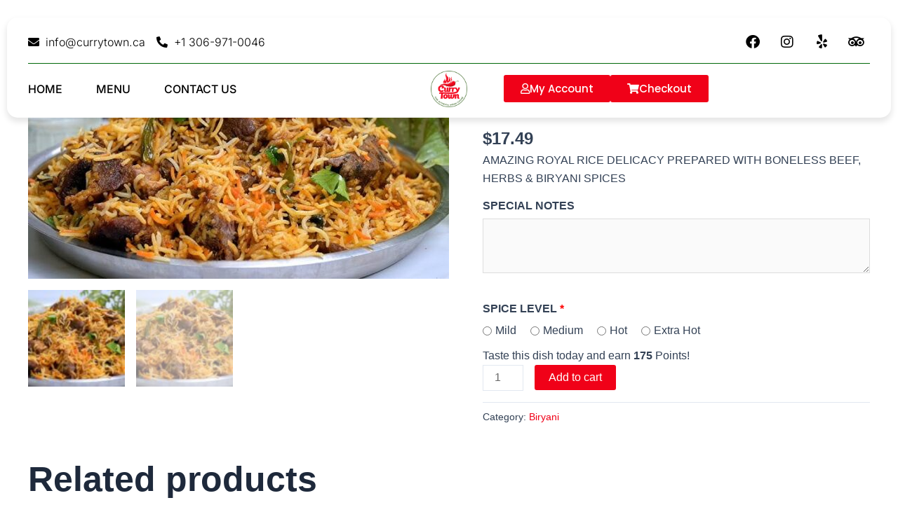

--- FILE ---
content_type: text/css; charset=UTF-8
request_url: https://currytown.ca/wp-content/uploads/elementor/css/post-231.css?ver=1748043456
body_size: 1301
content:
.elementor-231 .elementor-element.elementor-element-58f9aa8{--display:flex;--flex-direction:column;--container-widget-width:100%;--container-widget-height:initial;--container-widget-flex-grow:0;--container-widget-align-self:initial;--flex-wrap-mobile:wrap;--margin-top:0px;--margin-bottom:-230px;--margin-left:0px;--margin-right:0px;--z-index:10000;}.elementor-231 .elementor-element.elementor-element-434b315{--display:flex;--flex-direction:column;--container-widget-width:100%;--container-widget-height:initial;--container-widget-flex-grow:0;--container-widget-align-self:initial;--flex-wrap-mobile:wrap;--gap:0px 0px;--row-gap:0px;--column-gap:0px;--border-radius:15px 15px 15px 15px;box-shadow:0px 5px 9px 1px rgba(0, 0, 0, 0.1);--margin-top:15px;--margin-bottom:25px;--margin-left:0px;--margin-right:0px;--padding-top:15px;--padding-bottom:15px;--padding-left:030px;--padding-right:30px;}.elementor-231 .elementor-element.elementor-element-434b315:not(.elementor-motion-effects-element-type-background), .elementor-231 .elementor-element.elementor-element-434b315 > .elementor-motion-effects-container > .elementor-motion-effects-layer{background-color:var( --e-global-color-3605749 );}.elementor-231 .elementor-element.elementor-element-ecd025e{--display:flex;--flex-direction:row;--container-widget-width:calc( ( 1 - var( --container-widget-flex-grow ) ) * 100% );--container-widget-height:100%;--container-widget-flex-grow:1;--container-widget-align-self:stretch;--flex-wrap-mobile:wrap;--justify-content:space-between;--align-items:center;border-style:solid;--border-style:solid;border-width:0px 0px 1px 0px;--border-top-width:0px;--border-right-width:0px;--border-bottom-width:1px;--border-left-width:0px;border-color:#006808;--border-color:#006808;--padding-top:0px;--padding-bottom:10px;--padding-left:0px;--padding-right:0px;}.elementor-widget-icon-list .elementor-icon-list-item:not(:last-child):after{border-color:var( --e-global-color-text );}.elementor-widget-icon-list .elementor-icon-list-icon i{color:var( --e-global-color-primary );}.elementor-widget-icon-list .elementor-icon-list-icon svg{fill:var( --e-global-color-primary );}.elementor-widget-icon-list .elementor-icon-list-item > .elementor-icon-list-text, .elementor-widget-icon-list .elementor-icon-list-item > a{font-family:var( --e-global-typography-text-font-family ), Sans-serif;font-weight:var( --e-global-typography-text-font-weight );}.elementor-widget-icon-list .elementor-icon-list-text{color:var( --e-global-color-secondary );}.elementor-231 .elementor-element.elementor-element-55eb85f .elementor-icon-list-item:hover .elementor-icon-list-icon i{color:var( --e-global-color-secondary );}.elementor-231 .elementor-element.elementor-element-55eb85f .elementor-icon-list-item:hover .elementor-icon-list-icon svg{fill:var( --e-global-color-secondary );}.elementor-231 .elementor-element.elementor-element-55eb85f .elementor-icon-list-icon i{transition:color 0.3s;}.elementor-231 .elementor-element.elementor-element-55eb85f .elementor-icon-list-icon svg{transition:fill 0.3s;}.elementor-231 .elementor-element.elementor-element-55eb85f{--e-icon-list-icon-size:16px;--icon-vertical-offset:0px;}.elementor-231 .elementor-element.elementor-element-55eb85f .elementor-icon-list-item > .elementor-icon-list-text, .elementor-231 .elementor-element.elementor-element-55eb85f .elementor-icon-list-item > a{font-family:"Inter", Sans-serif;font-size:16px;font-weight:300;line-height:30px;}.elementor-231 .elementor-element.elementor-element-55eb85f .elementor-icon-list-text{color:var( --e-global-color-text );transition:color 0.3s;}.elementor-231 .elementor-element.elementor-element-55eb85f .elementor-icon-list-item:hover .elementor-icon-list-text{color:var( --e-global-color-secondary );}.elementor-231 .elementor-element.elementor-element-59bd1dc{--grid-template-columns:repeat(0, auto);--icon-size:20px;--grid-column-gap:5px;--grid-row-gap:0px;}.elementor-231 .elementor-element.elementor-element-59bd1dc .elementor-widget-container{text-align:left;}.elementor-231 .elementor-element.elementor-element-59bd1dc .elementor-social-icon{background-color:#131B1B00;}.elementor-231 .elementor-element.elementor-element-59bd1dc .elementor-social-icon i{color:var( --e-global-color-text );}.elementor-231 .elementor-element.elementor-element-59bd1dc .elementor-social-icon svg{fill:var( --e-global-color-text );}.elementor-231 .elementor-element.elementor-element-59bd1dc .elementor-social-icon:hover{background-color:var( --e-global-color-3605749 );}.elementor-231 .elementor-element.elementor-element-59bd1dc .elementor-social-icon:hover i{color:var( --e-global-color-secondary );}.elementor-231 .elementor-element.elementor-element-59bd1dc .elementor-social-icon:hover svg{fill:var( --e-global-color-secondary );}.elementor-231 .elementor-element.elementor-element-3c4a986{--display:flex;--flex-direction:row;--container-widget-width:calc( ( 1 - var( --container-widget-flex-grow ) ) * 100% );--container-widget-height:100%;--container-widget-flex-grow:1;--container-widget-align-self:stretch;--flex-wrap-mobile:wrap;--justify-content:space-between;--align-items:center;--padding-top:10px;--padding-bottom:0px;--padding-left:0px;--padding-right:0px;}.elementor-231 .elementor-element.elementor-element-fa5d163{--display:flex;--flex-direction:row;--container-widget-width:initial;--container-widget-height:100%;--container-widget-flex-grow:1;--container-widget-align-self:stretch;--flex-wrap-mobile:wrap;--justify-content:flex-start;--padding-top:0px;--padding-bottom:0px;--padding-left:0px;--padding-right:0px;}.elementor-widget-nav-menu .elementor-nav-menu .elementor-item{font-family:var( --e-global-typography-primary-font-family ), Sans-serif;font-weight:var( --e-global-typography-primary-font-weight );}.elementor-widget-nav-menu .elementor-nav-menu--main .elementor-item{color:var( --e-global-color-text );fill:var( --e-global-color-text );}.elementor-widget-nav-menu .elementor-nav-menu--main .elementor-item:hover,
					.elementor-widget-nav-menu .elementor-nav-menu--main .elementor-item.elementor-item-active,
					.elementor-widget-nav-menu .elementor-nav-menu--main .elementor-item.highlighted,
					.elementor-widget-nav-menu .elementor-nav-menu--main .elementor-item:focus{color:var( --e-global-color-accent );fill:var( --e-global-color-accent );}.elementor-widget-nav-menu .elementor-nav-menu--main:not(.e--pointer-framed) .elementor-item:before,
					.elementor-widget-nav-menu .elementor-nav-menu--main:not(.e--pointer-framed) .elementor-item:after{background-color:var( --e-global-color-accent );}.elementor-widget-nav-menu .e--pointer-framed .elementor-item:before,
					.elementor-widget-nav-menu .e--pointer-framed .elementor-item:after{border-color:var( --e-global-color-accent );}.elementor-widget-nav-menu{--e-nav-menu-divider-color:var( --e-global-color-text );}.elementor-widget-nav-menu .elementor-nav-menu--dropdown .elementor-item, .elementor-widget-nav-menu .elementor-nav-menu--dropdown  .elementor-sub-item{font-family:var( --e-global-typography-accent-font-family ), Sans-serif;font-weight:var( --e-global-typography-accent-font-weight );}.elementor-231 .elementor-element.elementor-element-c3226ae .elementor-menu-toggle{margin:0 auto;}.elementor-231 .elementor-element.elementor-element-c3226ae .elementor-nav-menu .elementor-item{font-family:"Inter", Sans-serif;font-size:16px;font-weight:500;text-transform:uppercase;line-height:24px;}.elementor-231 .elementor-element.elementor-element-c3226ae .elementor-nav-menu--main .elementor-item:hover,
					.elementor-231 .elementor-element.elementor-element-c3226ae .elementor-nav-menu--main .elementor-item.elementor-item-active,
					.elementor-231 .elementor-element.elementor-element-c3226ae .elementor-nav-menu--main .elementor-item.highlighted,
					.elementor-231 .elementor-element.elementor-element-c3226ae .elementor-nav-menu--main .elementor-item:focus{color:var( --e-global-color-secondary );fill:var( --e-global-color-secondary );}.elementor-231 .elementor-element.elementor-element-c3226ae .elementor-nav-menu--main .elementor-item.elementor-item-active{color:var( --e-global-color-secondary );}.elementor-231 .elementor-element.elementor-element-c3226ae .elementor-nav-menu--main .elementor-item{padding-left:0px;padding-right:0px;}.elementor-231 .elementor-element.elementor-element-c3226ae{--e-nav-menu-horizontal-menu-item-margin:calc( 48px / 2 );}.elementor-231 .elementor-element.elementor-element-c3226ae .elementor-nav-menu--main:not(.elementor-nav-menu--layout-horizontal) .elementor-nav-menu > li:not(:last-child){margin-bottom:48px;}.elementor-231 .elementor-element.elementor-element-83b6624{--display:flex;--padding-top:0px;--padding-bottom:0px;--padding-left:0px;--padding-right:0px;}.elementor-widget-theme-site-logo .widget-image-caption{color:var( --e-global-color-text );font-family:var( --e-global-typography-text-font-family ), Sans-serif;font-weight:var( --e-global-typography-text-font-weight );}.elementor-231 .elementor-element.elementor-element-a053dc2{text-align:center;}.elementor-231 .elementor-element.elementor-element-a053dc2 img{width:35%;}.elementor-231 .elementor-element.elementor-element-4fce989{--display:flex;--flex-direction:row;--container-widget-width:initial;--container-widget-height:100%;--container-widget-flex-grow:1;--container-widget-align-self:stretch;--flex-wrap-mobile:wrap;--justify-content:flex-end;--padding-top:0px;--padding-bottom:0px;--padding-left:0px;--padding-right:0px;}.elementor-231 .elementor-element.elementor-element-4fce989.e-con{--align-self:center;}.elementor-widget-button .elementor-button{background-color:var( --e-global-color-accent );font-family:var( --e-global-typography-accent-font-family ), Sans-serif;font-weight:var( --e-global-typography-accent-font-weight );}.elementor-231 .elementor-element.elementor-element-262b9f0 .elementor-button{background-color:var( --e-global-color-secondary );}.elementor-231 .elementor-element.elementor-element-262b9f0 .elementor-button-content-wrapper{flex-direction:row;}.elementor-231 .elementor-element.elementor-element-e656370 .elementor-button{background-color:var( --e-global-color-secondary );}.elementor-231 .elementor-element.elementor-element-e656370 .elementor-button-content-wrapper{flex-direction:row;}.elementor-231 .elementor-element.elementor-element-c741c9a{--display:flex;--flex-direction:row;--container-widget-width:calc( ( 1 - var( --container-widget-flex-grow ) ) * 100% );--container-widget-height:100%;--container-widget-flex-grow:1;--container-widget-align-self:stretch;--flex-wrap-mobile:wrap;--justify-content:space-evenly;--align-items:center;--gap:0px 0px;--row-gap:0px;--column-gap:0px;box-shadow:0px 0px 4px 0px rgba(0, 0, 0, 0.16);}.elementor-231 .elementor-element.elementor-element-c741c9a:not(.elementor-motion-effects-element-type-background), .elementor-231 .elementor-element.elementor-element-c741c9a > .elementor-motion-effects-container > .elementor-motion-effects-layer{background-color:var( --e-global-color-3605749 );}.elementor-231 .elementor-element.elementor-element-218377a{--display:flex;--flex-direction:column;--container-widget-width:100%;--container-widget-height:initial;--container-widget-flex-grow:0;--container-widget-align-self:initial;--flex-wrap-mobile:wrap;}.elementor-231 .elementor-element.elementor-element-0758418 .elementor-menu-toggle{margin-right:auto;background-color:#02010100;}.elementor-231 .elementor-element.elementor-element-0758418 .elementor-nav-menu .elementor-item{font-family:"Inter", Sans-serif;font-size:16px;font-weight:500;text-transform:uppercase;line-height:24px;}.elementor-231 .elementor-element.elementor-element-0758418 .elementor-nav-menu--main .elementor-item{color:var( --e-global-color-secondary );fill:var( --e-global-color-secondary );padding-left:0px;padding-right:0px;}.elementor-231 .elementor-element.elementor-element-0758418 .elementor-nav-menu--main .elementor-item:hover,
					.elementor-231 .elementor-element.elementor-element-0758418 .elementor-nav-menu--main .elementor-item.elementor-item-active,
					.elementor-231 .elementor-element.elementor-element-0758418 .elementor-nav-menu--main .elementor-item.highlighted,
					.elementor-231 .elementor-element.elementor-element-0758418 .elementor-nav-menu--main .elementor-item:focus{color:var( --e-global-color-secondary );fill:var( --e-global-color-secondary );}.elementor-231 .elementor-element.elementor-element-0758418 .elementor-nav-menu--main .elementor-item.elementor-item-active{color:var( --e-global-color-secondary );}.elementor-231 .elementor-element.elementor-element-0758418{--e-nav-menu-horizontal-menu-item-margin:calc( 48px / 2 );}.elementor-231 .elementor-element.elementor-element-0758418 .elementor-nav-menu--main:not(.elementor-nav-menu--layout-horizontal) .elementor-nav-menu > li:not(:last-child){margin-bottom:48px;}.elementor-231 .elementor-element.elementor-element-0758418 .elementor-nav-menu--dropdown a, .elementor-231 .elementor-element.elementor-element-0758418 .elementor-menu-toggle{color:var( --e-global-color-secondary );fill:var( --e-global-color-secondary );}.elementor-231 .elementor-element.elementor-element-0758418 .elementor-nav-menu--dropdown{background-color:var( --e-global-color-3605749 );}.elementor-231 .elementor-element.elementor-element-0758418 .elementor-nav-menu--dropdown a:hover,
					.elementor-231 .elementor-element.elementor-element-0758418 .elementor-nav-menu--dropdown a:focus,
					.elementor-231 .elementor-element.elementor-element-0758418 .elementor-nav-menu--dropdown a.elementor-item-active,
					.elementor-231 .elementor-element.elementor-element-0758418 .elementor-nav-menu--dropdown a.highlighted,
					.elementor-231 .elementor-element.elementor-element-0758418 .elementor-menu-toggle:hover,
					.elementor-231 .elementor-element.elementor-element-0758418 .elementor-menu-toggle:focus{color:var( --e-global-color-3605749 );}.elementor-231 .elementor-element.elementor-element-0758418 .elementor-nav-menu--dropdown a:hover,
					.elementor-231 .elementor-element.elementor-element-0758418 .elementor-nav-menu--dropdown a:focus,
					.elementor-231 .elementor-element.elementor-element-0758418 .elementor-nav-menu--dropdown a.elementor-item-active,
					.elementor-231 .elementor-element.elementor-element-0758418 .elementor-nav-menu--dropdown a.highlighted{background-color:var( --e-global-color-secondary );}.elementor-231 .elementor-element.elementor-element-0758418 .elementor-nav-menu--dropdown a.elementor-item-active{color:var( --e-global-color-3605749 );background-color:var( --e-global-color-secondary );}.elementor-231 .elementor-element.elementor-element-0758418 div.elementor-menu-toggle{color:var( --e-global-color-secondary );}.elementor-231 .elementor-element.elementor-element-0758418 div.elementor-menu-toggle svg{fill:var( --e-global-color-secondary );}.elementor-231 .elementor-element.elementor-element-ea7a22d{--display:flex;--flex-direction:column;--container-widget-width:100%;--container-widget-height:initial;--container-widget-flex-grow:0;--container-widget-align-self:initial;--flex-wrap-mobile:wrap;}.elementor-231 .elementor-element.elementor-element-156770d{text-align:center;}.elementor-231 .elementor-element.elementor-element-156770d img{width:35%;}.elementor-231 .elementor-element.elementor-element-95508ce{--display:flex;--flex-direction:row;--container-widget-width:initial;--container-widget-height:100%;--container-widget-flex-grow:1;--container-widget-align-self:stretch;--flex-wrap-mobile:wrap;--justify-content:flex-end;}.elementor-widget-icon.elementor-view-stacked .elementor-icon{background-color:var( --e-global-color-primary );}.elementor-widget-icon.elementor-view-framed .elementor-icon, .elementor-widget-icon.elementor-view-default .elementor-icon{color:var( --e-global-color-primary );border-color:var( --e-global-color-primary );}.elementor-widget-icon.elementor-view-framed .elementor-icon, .elementor-widget-icon.elementor-view-default .elementor-icon svg{fill:var( --e-global-color-primary );}.elementor-231 .elementor-element.elementor-element-30fcb8a .elementor-icon-wrapper{text-align:center;}.elementor-231 .elementor-element.elementor-element-30fcb8a.elementor-view-stacked .elementor-icon{background-color:var( --e-global-color-secondary );}.elementor-231 .elementor-element.elementor-element-30fcb8a.elementor-view-framed .elementor-icon, .elementor-231 .elementor-element.elementor-element-30fcb8a.elementor-view-default .elementor-icon{color:var( --e-global-color-secondary );border-color:var( --e-global-color-secondary );}.elementor-231 .elementor-element.elementor-element-30fcb8a.elementor-view-framed .elementor-icon, .elementor-231 .elementor-element.elementor-element-30fcb8a.elementor-view-default .elementor-icon svg{fill:var( --e-global-color-secondary );}.elementor-231 .elementor-element.elementor-element-30fcb8a .elementor-icon{font-size:25px;}.elementor-231 .elementor-element.elementor-element-30fcb8a .elementor-icon svg{height:25px;}.elementor-231 .elementor-element.elementor-element-7282155 .elementor-icon-wrapper{text-align:center;}.elementor-231 .elementor-element.elementor-element-7282155.elementor-view-stacked .elementor-icon{background-color:var( --e-global-color-secondary );}.elementor-231 .elementor-element.elementor-element-7282155.elementor-view-framed .elementor-icon, .elementor-231 .elementor-element.elementor-element-7282155.elementor-view-default .elementor-icon{color:var( --e-global-color-secondary );border-color:var( --e-global-color-secondary );}.elementor-231 .elementor-element.elementor-element-7282155.elementor-view-framed .elementor-icon, .elementor-231 .elementor-element.elementor-element-7282155.elementor-view-default .elementor-icon svg{fill:var( --e-global-color-secondary );}.elementor-231 .elementor-element.elementor-element-7282155 .elementor-icon{font-size:25px;}.elementor-231 .elementor-element.elementor-element-7282155 .elementor-icon svg{height:25px;}.elementor-theme-builder-content-area{height:400px;}.elementor-location-header:before, .elementor-location-footer:before{content:"";display:table;clear:both;}@media(max-width:1024px){.elementor-231 .elementor-element.elementor-element-c741c9a{--margin-top:0px;--margin-bottom:0px;--margin-left:0px;--margin-right:0px;--padding-top:0px;--padding-bottom:0px;--padding-left:0px;--padding-right:0px;}.elementor-231 .elementor-element.elementor-element-0758418{--nav-menu-icon-size:30px;}.elementor-231 .elementor-element.elementor-element-156770d img{width:50%;}.elementor-231 .elementor-element.elementor-element-95508ce{--align-items:center;--container-widget-width:calc( ( 1 - var( --container-widget-flex-grow ) ) * 100% );}.elementor-231 .elementor-element.elementor-element-30fcb8a .elementor-icon-wrapper{text-align:center;}.elementor-231 .elementor-element.elementor-element-30fcb8a .elementor-icon{font-size:20px;}.elementor-231 .elementor-element.elementor-element-30fcb8a .elementor-icon svg{height:20px;}.elementor-231 .elementor-element.elementor-element-7282155 .elementor-icon-wrapper{text-align:center;}.elementor-231 .elementor-element.elementor-element-7282155 .elementor-icon{font-size:20px;}.elementor-231 .elementor-element.elementor-element-7282155 .elementor-icon svg{height:20px;}}@media(min-width:768px){.elementor-231 .elementor-element.elementor-element-fa5d163{--content-width:100%;}.elementor-231 .elementor-element.elementor-element-83b6624{--width:30%;}.elementor-231 .elementor-element.elementor-element-218377a{--width:50%;}.elementor-231 .elementor-element.elementor-element-ea7a22d{--width:50%;}.elementor-231 .elementor-element.elementor-element-95508ce{--width:50%;}}@media(max-width:767px){.elementor-231 .elementor-element.elementor-element-c741c9a{--justify-content:space-evenly;--padding-top:0px;--padding-bottom:0px;--padding-left:10px;--padding-right:10px;}.elementor-231 .elementor-element.elementor-element-218377a{--width:33%;}.elementor-231 .elementor-element.elementor-element-0758418{--nav-menu-icon-size:25px;}.elementor-231 .elementor-element.elementor-element-ea7a22d{--width:33%;}.elementor-231 .elementor-element.elementor-element-156770d img{width:48%;}.elementor-231 .elementor-element.elementor-element-95508ce{--width:33%;--padding-top:0px;--padding-bottom:0px;--padding-left:0px;--padding-right:10px;}}

--- FILE ---
content_type: text/css; charset=UTF-8
request_url: https://currytown.ca/wp-content/uploads/elementor/css/post-301.css?ver=1748043456
body_size: 877
content:
.elementor-301 .elementor-element.elementor-element-2040890{--display:flex;--flex-direction:row;--container-widget-width:initial;--container-widget-height:100%;--container-widget-flex-grow:1;--container-widget-align-self:stretch;--flex-wrap-mobile:wrap;--justify-content:space-around;--margin-top:0px;--margin-bottom:0px;--margin-left:0px;--margin-right:0px;--padding-top:100px;--padding-bottom:100px;--padding-left:20px;--padding-right:20px;}.elementor-301 .elementor-element.elementor-element-2040890:not(.elementor-motion-effects-element-type-background), .elementor-301 .elementor-element.elementor-element-2040890 > .elementor-motion-effects-container > .elementor-motion-effects-layer{background-color:#F4F4F4;}.elementor-301 .elementor-element.elementor-element-2040890 > .elementor-shape-top svg, .elementor-301 .elementor-element.elementor-element-2040890 > .e-con-inner > .elementor-shape-top svg{width:calc(100% + 1.3px);height:45px;}.elementor-301 .elementor-element.elementor-element-404331e{--display:flex;--margin-top:0px;--margin-bottom:0px;--margin-left:0px;--margin-right:0px;--padding-top:0px;--padding-bottom:0px;--padding-left:0px;--padding-right:50px;}.elementor-301 .elementor-element.elementor-element-404331e.e-con{--flex-grow:0;--flex-shrink:0;}.elementor-widget-theme-site-logo .widget-image-caption{color:var( --e-global-color-text );font-family:var( --e-global-typography-text-font-family ), Sans-serif;font-weight:var( --e-global-typography-text-font-weight );}.elementor-301 .elementor-element.elementor-element-a176af8{text-align:left;}.elementor-301 .elementor-element.elementor-element-a176af8 img{width:50%;}.elementor-widget-text-editor{font-family:var( --e-global-typography-text-font-family ), Sans-serif;font-weight:var( --e-global-typography-text-font-weight );color:var( --e-global-color-text );}.elementor-widget-text-editor.elementor-drop-cap-view-stacked .elementor-drop-cap{background-color:var( --e-global-color-primary );}.elementor-widget-text-editor.elementor-drop-cap-view-framed .elementor-drop-cap, .elementor-widget-text-editor.elementor-drop-cap-view-default .elementor-drop-cap{color:var( --e-global-color-primary );border-color:var( --e-global-color-primary );}.elementor-301 .elementor-element.elementor-element-f4c92c0{--display:flex;--margin-top:0px;--margin-bottom:0px;--margin-left:0px;--margin-right:0px;--padding-top:0px;--padding-bottom:0px;--padding-left:0px;--padding-right:0px;}.elementor-301 .elementor-element.elementor-element-f4c92c0.e-con{--flex-grow:0;--flex-shrink:0;}.elementor-widget-heading .elementor-heading-title{font-family:var( --e-global-typography-primary-font-family ), Sans-serif;font-weight:var( --e-global-typography-primary-font-weight );color:var( --e-global-color-primary );}.elementor-301 .elementor-element.elementor-element-3071e12 > .elementor-widget-container{margin:0px 0px 0px 0px;padding:0px 0px 0px 0px;}.elementor-widget-icon-list .elementor-icon-list-item:not(:last-child):after{border-color:var( --e-global-color-text );}.elementor-widget-icon-list .elementor-icon-list-icon i{color:var( --e-global-color-primary );}.elementor-widget-icon-list .elementor-icon-list-icon svg{fill:var( --e-global-color-primary );}.elementor-widget-icon-list .elementor-icon-list-item > .elementor-icon-list-text, .elementor-widget-icon-list .elementor-icon-list-item > a{font-family:var( --e-global-typography-text-font-family ), Sans-serif;font-weight:var( --e-global-typography-text-font-weight );}.elementor-widget-icon-list .elementor-icon-list-text{color:var( --e-global-color-secondary );}.elementor-301 .elementor-element.elementor-element-0c50ab9 .elementor-icon-list-items:not(.elementor-inline-items) .elementor-icon-list-item:not(:last-child){padding-bottom:calc(12px/2);}.elementor-301 .elementor-element.elementor-element-0c50ab9 .elementor-icon-list-items:not(.elementor-inline-items) .elementor-icon-list-item:not(:first-child){margin-top:calc(12px/2);}.elementor-301 .elementor-element.elementor-element-0c50ab9 .elementor-icon-list-items.elementor-inline-items .elementor-icon-list-item{margin-right:calc(12px/2);margin-left:calc(12px/2);}.elementor-301 .elementor-element.elementor-element-0c50ab9 .elementor-icon-list-items.elementor-inline-items{margin-right:calc(-12px/2);margin-left:calc(-12px/2);}body.rtl .elementor-301 .elementor-element.elementor-element-0c50ab9 .elementor-icon-list-items.elementor-inline-items .elementor-icon-list-item:after{left:calc(-12px/2);}body:not(.rtl) .elementor-301 .elementor-element.elementor-element-0c50ab9 .elementor-icon-list-items.elementor-inline-items .elementor-icon-list-item:after{right:calc(-12px/2);}.elementor-301 .elementor-element.elementor-element-0c50ab9 .elementor-icon-list-icon i{color:var( --e-global-color-secondary );transition:color 0.3s;}.elementor-301 .elementor-element.elementor-element-0c50ab9 .elementor-icon-list-icon svg{fill:var( --e-global-color-secondary );transition:fill 0.3s;}.elementor-301 .elementor-element.elementor-element-0c50ab9 .elementor-icon-list-item:hover .elementor-icon-list-icon i{color:var( --e-global-color-primary );}.elementor-301 .elementor-element.elementor-element-0c50ab9 .elementor-icon-list-item:hover .elementor-icon-list-icon svg{fill:var( --e-global-color-primary );}.elementor-301 .elementor-element.elementor-element-0c50ab9{--e-icon-list-icon-size:20px;--icon-vertical-offset:0px;}.elementor-301 .elementor-element.elementor-element-0c50ab9 .elementor-icon-list-text{color:var( --e-global-color-text );transition:color 0.3s;}.elementor-301 .elementor-element.elementor-element-0c50ab9 .elementor-icon-list-item:hover .elementor-icon-list-text{color:var( --e-global-color-secondary );}.elementor-301 .elementor-element.elementor-element-ce64fbe{--display:flex;--margin-top:0px;--margin-bottom:0px;--margin-left:0px;--margin-right:0px;--padding-top:0px;--padding-bottom:0px;--padding-left:0px;--padding-right:0px;}.elementor-301 .elementor-element.elementor-element-ce64fbe.e-con{--flex-grow:0;--flex-shrink:0;}.elementor-301 .elementor-element.elementor-element-9a0bd2b > .elementor-widget-container{margin:0px 0px 0px 0px;padding:0px 0px 0px 0px;}.elementor-301 .elementor-element.elementor-element-37b024c .elementor-icon-list-items:not(.elementor-inline-items) .elementor-icon-list-item:not(:last-child){padding-bottom:calc(12px/2);}.elementor-301 .elementor-element.elementor-element-37b024c .elementor-icon-list-items:not(.elementor-inline-items) .elementor-icon-list-item:not(:first-child){margin-top:calc(12px/2);}.elementor-301 .elementor-element.elementor-element-37b024c .elementor-icon-list-items.elementor-inline-items .elementor-icon-list-item{margin-right:calc(12px/2);margin-left:calc(12px/2);}.elementor-301 .elementor-element.elementor-element-37b024c .elementor-icon-list-items.elementor-inline-items{margin-right:calc(-12px/2);margin-left:calc(-12px/2);}body.rtl .elementor-301 .elementor-element.elementor-element-37b024c .elementor-icon-list-items.elementor-inline-items .elementor-icon-list-item:after{left:calc(-12px/2);}body:not(.rtl) .elementor-301 .elementor-element.elementor-element-37b024c .elementor-icon-list-items.elementor-inline-items .elementor-icon-list-item:after{right:calc(-12px/2);}.elementor-301 .elementor-element.elementor-element-37b024c .elementor-icon-list-icon i{color:var( --e-global-color-secondary );transition:color 0.3s;}.elementor-301 .elementor-element.elementor-element-37b024c .elementor-icon-list-icon svg{fill:var( --e-global-color-secondary );transition:fill 0.3s;}.elementor-301 .elementor-element.elementor-element-37b024c .elementor-icon-list-item:hover .elementor-icon-list-icon i{color:var( --e-global-color-primary );}.elementor-301 .elementor-element.elementor-element-37b024c .elementor-icon-list-item:hover .elementor-icon-list-icon svg{fill:var( --e-global-color-primary );}.elementor-301 .elementor-element.elementor-element-37b024c{--e-icon-list-icon-size:20px;--icon-vertical-offset:0px;}.elementor-301 .elementor-element.elementor-element-37b024c .elementor-icon-list-text{color:var( --e-global-color-text );transition:color 0.3s;}.elementor-301 .elementor-element.elementor-element-37b024c .elementor-icon-list-item:hover .elementor-icon-list-text{color:var( --e-global-color-secondary );}.elementor-301 .elementor-element.elementor-element-ed1bd25{--display:flex;--flex-direction:row;--container-widget-width:initial;--container-widget-height:100%;--container-widget-flex-grow:1;--container-widget-align-self:stretch;--flex-wrap-mobile:wrap;--gap:0px 0px;--row-gap:0px;--column-gap:0px;--border-radius:0px 0px 0px 0px;--margin-top:0px;--margin-bottom:0px;--margin-left:0px;--margin-right:0px;--padding-top:0px;--padding-bottom:0px;--padding-left:0px;--padding-right:0px;}.elementor-301 .elementor-element.elementor-element-ed1bd25:not(.elementor-motion-effects-element-type-background), .elementor-301 .elementor-element.elementor-element-ed1bd25 > .elementor-motion-effects-container > .elementor-motion-effects-layer{background-color:#F4F4F4;}.elementor-301 .elementor-element.elementor-element-8f4f505{--display:flex;--flex-direction:column;--container-widget-width:100%;--container-widget-height:initial;--container-widget-flex-grow:0;--container-widget-align-self:initial;--flex-wrap-mobile:wrap;--justify-content:center;--margin-top:0px;--margin-bottom:0px;--margin-left:0px;--margin-right:0px;--padding-top:0px;--padding-bottom:0px;--padding-left:0px;--padding-right:0px;}.elementor-301 .elementor-element.elementor-element-8f4f505.e-con{--flex-grow:0;--flex-shrink:0;}.elementor-301 .elementor-element.elementor-element-76e98fb{--grid-template-columns:repeat(0, auto);width:100%;max-width:100%;--icon-size:15px;--grid-column-gap:12px;--grid-row-gap:0px;}.elementor-301 .elementor-element.elementor-element-76e98fb .elementor-widget-container{text-align:left;}.elementor-301 .elementor-element.elementor-element-76e98fb .elementor-social-icon{background-color:#FFFFFF;--icon-padding:0.5em;border-style:solid;border-width:2px 2px 2px 2px;border-color:var( --e-global-color-secondary );}.elementor-301 .elementor-element.elementor-element-76e98fb .elementor-social-icon i{color:var( --e-global-color-secondary );}.elementor-301 .elementor-element.elementor-element-76e98fb .elementor-social-icon svg{fill:var( --e-global-color-secondary );}.elementor-301 .elementor-element.elementor-element-76e98fb .elementor-icon{border-radius:10px 10px 10px 10px;}.elementor-301 .elementor-element.elementor-element-76e98fb .elementor-social-icon:hover{background-color:var( --e-global-color-secondary );}.elementor-301 .elementor-element.elementor-element-76e98fb .elementor-social-icon:hover i{color:#FFFFFF;}.elementor-301 .elementor-element.elementor-element-76e98fb .elementor-social-icon:hover svg{fill:#FFFFFF;}.elementor-301 .elementor-element.elementor-element-c465ec4{--display:flex;--flex-direction:column;--container-widget-width:100%;--container-widget-height:initial;--container-widget-flex-grow:0;--container-widget-align-self:initial;--flex-wrap-mobile:wrap;--justify-content:center;border-style:solid;--border-style:solid;border-width:0px 0px 0px 0px;--border-top-width:0px;--border-right-width:0px;--border-bottom-width:0px;--border-left-width:0px;--border-radius:30px 0px 0px 0px;--margin-top:0px;--margin-bottom:0px;--margin-left:30px;--margin-right:0px;--padding-top:20px;--padding-bottom:10px;--padding-left:10px;--padding-right:10px;}.elementor-301 .elementor-element.elementor-element-90beaa7{width:100%;max-width:100%;text-align:right;color:var( --e-global-color-primary );}.elementor-theme-builder-content-area{height:400px;}.elementor-location-header:before, .elementor-location-footer:before{content:"";display:table;clear:both;}@media(max-width:1024px){.elementor-301 .elementor-element.elementor-element-2040890{--padding-top:60px;--padding-bottom:50px;--padding-left:20px;--padding-right:10px;}.elementor-301 .elementor-element.elementor-element-ed1bd25{--padding-top:0px;--padding-bottom:0px;--padding-left:10px;--padding-right:0px;}.elementor-301 .elementor-element.elementor-element-76e98fb{--icon-size:15px;}}@media(max-width:767px){.elementor-301 .elementor-element.elementor-element-2040890{--margin-top:0px;--margin-bottom:0px;--margin-left:0px;--margin-right:0px;--padding-top:60px;--padding-bottom:30px;--padding-left:30px;--padding-right:30px;}.elementor-301 .elementor-element.elementor-element-404331e{--margin-top:0px;--margin-bottom:0px;--margin-left:0px;--margin-right:0px;--padding-top:0px;--padding-bottom:0px;--padding-left:0px;--padding-right:0px;}.elementor-301 .elementor-element.elementor-element-a176af8{text-align:center;}.elementor-301 .elementor-element.elementor-element-a176af8 img{width:40%;}.elementor-301 .elementor-element.elementor-element-55424b6 > .elementor-widget-container{margin:10px 0px 0px 0px;padding:0px 0px 0px 0px;}.elementor-301 .elementor-element.elementor-element-55424b6{text-align:center;}.elementor-301 .elementor-element.elementor-element-f4c92c0{--margin-top:0px;--margin-bottom:0px;--margin-left:0px;--margin-right:0px;--padding-top:0px;--padding-bottom:0px;--padding-left:0px;--padding-right:0px;}.elementor-301 .elementor-element.elementor-element-3071e12{text-align:left;}.elementor-301 .elementor-element.elementor-element-ce64fbe{--margin-top:0px;--margin-bottom:0px;--margin-left:0px;--margin-right:0px;--padding-top:0px;--padding-bottom:0px;--padding-left:0px;--padding-right:0px;}.elementor-301 .elementor-element.elementor-element-9a0bd2b{text-align:left;}.elementor-301 .elementor-element.elementor-element-ed1bd25{--gap:20px 0px;--row-gap:20px;--column-gap:0px;--margin-top:0px;--margin-bottom:0px;--margin-left:0px;--margin-right:0px;--padding-top:0px;--padding-bottom:0px;--padding-left:30px;--padding-right:30px;}.elementor-301 .elementor-element.elementor-element-8f4f505{--margin-top:0px;--margin-bottom:0px;--margin-left:0px;--margin-right:0px;--padding-top:0px;--padding-bottom:0px;--padding-left:10px;--padding-right:0px;}.elementor-301 .elementor-element.elementor-element-76e98fb .elementor-widget-container{text-align:left;}.elementor-301 .elementor-element.elementor-element-c465ec4{--margin-top:0px;--margin-bottom:0px;--margin-left:0px;--margin-right:0px;--padding-top:0px;--padding-bottom:0px;--padding-left:0px;--padding-right:0px;}.elementor-301 .elementor-element.elementor-element-90beaa7{text-align:left;}}@media(min-width:768px){.elementor-301 .elementor-element.elementor-element-404331e{--width:33%;}.elementor-301 .elementor-element.elementor-element-f4c92c0{--width:33%;}.elementor-301 .elementor-element.elementor-element-ce64fbe{--width:33%;}.elementor-301 .elementor-element.elementor-element-8f4f505{--width:20%;}.elementor-301 .elementor-element.elementor-element-c465ec4{--width:81%;}}@media(max-width:1024px) and (min-width:768px){.elementor-301 .elementor-element.elementor-element-8f4f505{--width:186.016px;}}

--- FILE ---
content_type: text/css; charset=UTF-8
request_url: https://currytown.ca/wp-content/plugins/woo-exfood/css/style.css?ver=6.8.3
body_size: 12968
content:
.exfd_clearfix{content: "";
    clear: both;
    display: table;}
.ex-fdlist *:focus {
    outline: none;
}
.ex-load-hidden,
.ex-hidden{ display: none !important; }
.ex-fdlist .ex-popup-location{
  display: none;
  position: fixed;
  z-index: 1000;
  left: 0;
  top: 0;
  width: 100%;
  height: 100%;
  overflow: auto;
  background-color: rgb(0,0,0);
  background-color: rgba(0,0,0,0.3);
  -webkit-animation-name: ex-fadeIn;
  -webkit-animation-duration: 0.8s;
  animation-name: ex-fadeIn;
  animation-duration: 0.8s;

}
.ex-fdlist .ex-popup-active{display: flex; align-items: center;}
.ex-fdlist .ex-popup-location .ex-popup-content{
  position: relative;
  background-color: #fefefe;
  margin: auto;
  padding: 0;
  max-width: 400px;
  background: #fff;
  display: flex;
  flex-wrap: wrap;
  border-radius: 0;
  overflow: hidden;
  align-items: center;
  width: 80%
}
@-webkit-keyframes ex-fadeIn {
  from {
    opacity: 0;
  }

  to {
    opacity: 1;
  }
}
@keyframes ex-fadeIn {
  from {
    opacity: 0;
  }

  to {
    opacity: 1;
  }
}
.ex-fdlist .ex-popup-location .ex-popup-content .ex-pop-icon{
  width: 40%;
  padding: 10px;
  padding-right: 0;
}
.ex-fdlist .ex-popup-location .ex-popup-content .ex-popup-info{ padding: 25px; }
.ex-fdlist .ex-popup-location .ex-popup-content .ex-pop-icon + .ex-popup-info{ width: 60%;}
.ex-popup-location .ex-popup-content .ex-popup-info h1{
  margin: 0;
  padding: 0;
  color: #000;
  font-family: inherit;
  font-size: 24px;
  text-transform: uppercase;
}
.exwoofood-select-loc select.ex-loc-select, 
.ex-fdlist .ex-popup-location .ex-popup-content .ex-popup-info select{
  margin: 0;
  width: 100%;
  padding: 11px 15px;
  margin: 0;
  margin-bottom: 0;
  font-family: inherit;
  font-size: inherit;
  line-height: 1.4;
  border: 1px solid #ccc;
  -webkit-appearance: none;
  appearance: none;
  -moz-appearance:none;
  height: auto;
  background: none !important;
}
.ex-fdlist .exfd-filter:not(.exwf-fticon-style),
.ex-fdlist.list-layout .exfd-filter.exwf-fticon-style{padding: 10px 0px;}
/*Menu list*/
.ex-fdlist .exfd-filter .exfd-filter-group .ex-menu-list{
  padding:0px;
  border-bottom: 1px solid #ddd;
  margin: 15px 0;
}
.ex-fdlist .exfd-filter .exfd-filter-group .ex-menu-list a{
  font-size: 18px;
  padding: 10px 20px;
  border: 1px solid #ddd;
  margin-right: -1px;
  text-transform: uppercase;
  float: left;
  font-weight: 700;
  line-height: 1.4;
  margin-bottom: -1px;
  background: #fff;
  position: relative;
}
.exfd-caret {
  display: inline-block;
  width: 0;
  height: 0;
  margin-left: 2px;
  vertical-align: middle;
  border-top: 4px solid;
  border-right: 4px solid transparent;
  border-left: 4px solid transparent;
  margin-left: 10px;
}
.ex-fdlist .exfd-filter .exfd-filter-group .ex-menu-list .ex-menu-item-active ul{
  color: #101010;
}
.ex-fdlist .exfd-filter .exfd-filter-group .ex-menu-list a:hover > ul {
  transform: scaleY(1);
  z-index: 99;
  background: #fff;
}
.ex-fdlist .exfd-filter .exfd-filter-group .ex-menu-list a ul{
  transform: scaleY(0);
  transform-origin: top;
  transition: transform 0.26s ease;
  list-style: none;
  position: absolute;
  top: calc(100% + 1px);
  left: -1px;
  padding: 0;
  margin: 1px 0 0 0;
  border: 1px solid #ddd;
  border-radius: 2px;
  z-index: 9999;
}
.ex-fdlist .exfd-filter .exfd-filter-group .ex-menu-list a ul li {
  list-style: none;
  margin: 0;
  padding: 5px 20px;
  background: #fff;
  border: 0;
  cursor: pointer;
  white-space: nowrap;
  min-width: 170px;
  border-radius: 0;
  position: relative;
  transition: background .2s;
  text-align: left;
  padding-right: 30px;
}
.ex-fdlist .exfd-filter .exfd-filter-group .ex-menu-list a ul li:hover {
    background: #ea1f2e;
    color: #fff;
}
.ex-fdlist .exfd-filter .exfd-filter-group .ex-menu-list a ul li{
    position: relative;
}
.ex-fdlist .exfd-filter .exfd-filter-group .ex-menu-list a ul li ul.exfd-ul-child{
  position: absolute;
  transform: scaleX(0);
  transform-origin: left;
  transition: transform 0.26s ease;
  list-style: none;
  position: absolute;
  margin: 0;
  top: 15px;
  left: 100%;
  padding: 0;
}
.ex-fdlist .exfd-filter .exfd-filter-group .ex-menu-list a ul li:hover > ul {
  transform: scaleX(1);
  z-index: 99;
  background: #fff;
  color: #101010;
}
.ex-fdlist .exfd-filter .exfd-filter-group .ex-menu-list a ul .exfd-caret {
  position: absolute;
  top: 50%;
  margin-top: -2px;
  right: 10px;
  -ms-transform: rotate(-90deg);
  -webkit-transform: rotate(-90deg);
  transform: rotate(-90deg);
}

.ex-fdlist.ex-loading .exfd-filter .exfd-filter-group .ex-menu-list a{ pointer-events: none; }
.ex-fdlist .exfd-filter .exfd-filter-group .ex-menu-select{
  display: none;
  font-size: inherit;
  font-family: inherit;
  margin: 0 auto; text-align: center; 
}
.ex-fdlist .exfd-filter .exfd-filter-group .ex-menu-select select{
  margin: 0; padding: 0;
  padding: 7px 30px 7px 20px;
  font-size: 17px;
  text-transform: uppercase;
  font-family: inherit;
  color: inherit;
  -webkit-appearance: none;
  -moz-appearance: none;
  appearance: none;
  position: relative;
  background:none;
  z-index: 10;
  box-shadow: 2px 2px 2px rgb(0 0 0 / 20%);
  border-color: #cccccc;
  line-height: 1; min-height: 41px;
}
.ex-fdlist .exfd-filter .exfd-filter-group .ex-menu-list .ex-menu-item-active{
  background: #ea1f2e;
  color: #fff;
  border-color: #ea1f2e;
  position: relative;
}
.ex-fdlist .exfd-filter .exfd-filter-group .ex-menu-list .ex-menu-item-active:not(.exfd-child-click):after{
  content: '';
  position: absolute;
  top: 100%;
  left: 50%;
  border-top: 10px solid #ea1f2e;
  border-left: 10px solid transparent;
  border-right: 10px solid transparent;
  height: 0;
  width: 0;
  margin: 1px auto 0;
  transition: opacity .3s ease-in-out;
  transform: translateX(-50%);
}
.ex-fdlist:not(.list-layout) .exfd-filter .exfd-filter-group .ex-menu-list{ text-align: center;margin: 15px auto; border: 0;}
.ex-fdlist:not(.list-layout) .exfd-filter .exfd-filter-group .ex-menu-list a{ float: none; display: inline-block; }
.ex-fdlist .exfd-shopping-cart{
  position: fixed;
  right: 8px;
  top: 50%;
  z-index: 1001;
  width: 45px;
  height: 45px;
  background-color: #ea1f2e;
  box-shadow: 2px 2px 2px rgba(0,0,0,.2);
  border-radius: 0;
  cursor: pointer;
  /* border: 1px solid #eee; */
}
.ex-fdlist .exfd-shopping-cart .exfd-cart-parent{
  position: relative;
  text-align: center;
  line-height: 45px;
  border-radius: 0;
}
.ex-fdlist .exfd-shopping-cart .exfd-cart-parent img{
  margin: -3px 0 0 -2px;
  padding: 0;
  width: 20px;
  height: 20px;
  display: inline-block;
  vertical-align: middle;
}
.ex-fdlist .exfd-shopping-cart .exfd-cart-parent .exfd-cart-count,
.exfd-cart-num,
.ex-fdlist .exfd-shopping-cart .exfd-cart-parent .exfd-cart-num{
  position: absolute;
  top: -10px;
  left: 4px;
  border-radius: 50%;
  width: 20px;
  height: 20px;
  text-align: center;
  background: #2196F3;
  border: 1px solid #eee;
  color: #fff;
  line-height: 18px;
  font-size: 10px;
}
.exfd-cart-content {
  position: fixed;
  right: 0;
  top: 0;
  width: 300px;
  left: auto;
  height: 100vh;
  padding: 20px 20px 40px 20px;
  margin-bottom: 6px;
  background: #fff;
  z-index: -1;
  transition: all .3s linear .2s;
  transform: translateX(100%);
  border-radius: 0;
  box-shadow: -3px 0px 50px -2px rgba(0, 0, 0, 0.15);
  overflow-y: auto;
}
.ex-fdlist .exfd-cart-content{ box-shadow: none; }
.exfd-cart-content.excart-active{
  transition: all .3s linear .2s;
  transform: translateX(0);
  z-index: 999999;
  opacity: 1;
}
.exfd-overlay{
  position: fixed;
  top: 0;
  right: 0;
  bottom: 0;
  left: 0;
  background: transparent;
  transition: all .3s linear .2s;
  z-index: -1;
}
.exfd-overlay-active{
  background: rgba(0,0,0,.7);
  z-index: 9999;
  transition: all .3s linear .2s;
}
.exfd-cart-content .exfd-close-cart {
    display: inline-block;
    width: 100%;
    text-align: center;
    background: #ea1f2e;
    color: #fff;
    font-size: 20px;
    cursor: pointer;
    border-radius: 0;
    padding: 5px 15px;
    line-height: 1;
    box-shadow: 2px 2px 2px rgba(0,0,0,.2);
    transition: all .2s;
}
.exfd-cart-content .exfd-cart-buildin ul li,
.exfd-cart-content .woocommerce-mini-cart li {
    list-style: none;
    margin: 0;
    padding: 10px 15px 10px 60px;
    position: relative;
    min-height: 70px;
    border: 0;
}

.exfd-cart-content .woocommerce-mini-cart {margin: 20px 0; width: 100%; padding: 0;}
body .ex-fdlist .exfd-cart-content .woocommerce-mini-cart li img,
.exfd-cart-content .woocommerce-mini-cart li img {
    width: 50px;
    height: 50px;
    object-fit: cover;
    object-position: 50% 50%;
    position: absolute;
    left: 0;
    top: 10px;
    margin:0;
}
.exfd-cart-content a{color: inherit; box-shadow: none;}
.exfd-cart-content .woocommerce-mini-cart li span.quantity {display: block;}
.exfd-cart-content .woocommerce-mini-cart li dl.variation{ padding: 0; margin: 0; line-height: 1.5; border: 0 }
.exfd-cart-content .exwoofood-close,
.exfd-cart-content .woocommerce-mini-cart a.remove.remove_from_cart_button {
    position: absolute;
    top: 50%;
    right: 0;
    border: 1px solid #ddd;
    padding: 0;
    line-height: 13px;
    width: 15px;
    height: 15px;
    text-align: center;
    background: #eee;
    color: #000;
    margin-top: -7px;
    font-size: 13px;
}
.exwf-cart-cross-sells > h3,
.exfd-cart-content .woocommerce-mini-cart__total {
    float: left; width: 100%;
    text-align: center;
    font-size: 17px;
    border-top: 2px solid #ddd;
    padding: 10px;
    margin: 0;
    text-transform: uppercase;
}
.exfd-cart-content .woocommerce-mini-cart__buttons{ display: initial; width: 100%; }
.exfd-cart-content .woocommerce-mini-cart__buttons a {
    padding: 7px 15px;
    background: #ea1f2e;
    margin: 0 3px 0 0;
    color: #fff;
    letter-spacing: 1px;
    width: calc(50% - 3px);
    text-align: center;
    box-shadow: 2px 2px 2px rgba(0,0,0,.2);
    transition: all .2s;
}

.exfd-cart-content .woocommerce-mini-cart__buttons a:last-child{ margin: 0; margin-left: 3px; }
.exfd-cart-content .woocommerce-mini-cart li dl.variation dt{float: left; clear: both; margin-right: 5px;}
.exfd-cart-content .woocommerce-mini-cart li dl.variation dd{padding: 0; margin: 0}
.exfd-cart-content .exfd-cart-buildin ul li.ex-loading {opacity: .5;}
.exwoofood-select-loc,
.ex-fdlist,
.exwf-opcls-table,
.exwf-mngroup{color:#101010;font-family: 'Source Sans Pro', sans-serif; display: inline-block; width: 100%; font-size:13px;}
.ex-fdlist.column-1 .parent_grid .ctgrid .item-grid{ width: 100% }
.ex-fdlist.column-3 .item-grid{width: 33.33333%; display: inline-block; vertical-align: bottom;}
.ex-fdlist .ctgrid{-webkit-flex-flow: row wrap;flex-flow: row wrap; display: flex;}
.ex-fdlist.column-3 .item-grid:nth-child(3n+1){clear: both;}
.ex-fdlist.column-2 .item-grid{width: 50%; display: inline-block ;vertical-align: bottom;}
.ex-fdlist.column-2 .item-grid:nth-child(2n+1){clear: both;}
.ex-fdlist.column-4 .item-grid{width: 25%; display: inline-block ;vertical-align: bottom;}
.ex-fdlist.column-4 .item-grid:nth-child(4n+1){clear: both;}
.ex-fdlist.column-5 .item-grid{width: 20%; display: inline-block ;vertical-align: bottom;}
.ex-fdlist.column-5 .item-grid:nth-child(5n+1){clear: both;}
.ex-fdlist h3 {
  text-transform: uppercase;
  font-size: 22px;
  font-weight: 400;
  line-height: 24px;
  margin: 3px 0;
}
.ex-fdlist a,
.ex-fdlist h3 a{color: inherit; box-shadow: none}
.ex-fdlist h5 {
  font-weight: 500;
  margin: 0;
  font-size: 13px;
  text-transform: uppercase;
  color: #888;
  letter-spacing: 1px;
}
.ex-fdlist p {
  font-size: inherit;
  margin: 10px 0px;
  line-height: 1.6;
}
.ex-scale:hover img {
    -webkit-transform: scale(1.15);
    transform: scale(1.15);
}
/*--Icon plus--*/
.ex-icon {
position: relative;
width:16px;
height:16px;
margin: 16px;
}
.ex-icon .name {
width: 32px;
position: absolute;
text-align: center;
top: 18px;
left: -8px;
}
.exfd-icon-plus {
/*background-color: #000;*/
border-radius:8px;
-webkit-border-radius:8px;
-moz-border-radius:8px;
width: 16px;
height: 16px;
position: relative;
top:0;
left:0;
}
.exfd-icon-plus:after {
background-color: #fff;
width: 8px;
height: 2px;
border-radius: 1px;
-webkit-border-radius: 1px;
-moz-border-radius: 1px;
position: absolute;
top:7px;
left: 4px;
  content:"";
}
.exfd-icon-plus:before {
background-color: #fff;
width: 2px;
height: 8px;
border-radius: 1px;
-webkit-border-radius: 1px;
-moz-border-radius: 1px;
position: absolute;
top:4px;
left: 7px;
  content:"";
}
.ex-fdlist .ctgrid .item-grid del{opacity: 0.8}
.ex-fdlist .exstyle-1 h3 a,
.ex-fdlist .exstyle-2 h3 a,
.ex-fdlist .exstyle-3 h3 a,
.ex-fdlist .exstyle-4 h3 a{font-weight: 400; text-decoration: none;}
/* Start stype 1*/
.ex-fdlist .exstyle-1 {
  display: inline-block;
  overflow: hidden;
  width: 100%;
  background-color: transparent;
  color: inherit;
  text-align: center;
  font-size: inherit;
  
  padding: 10px 10px;
  /*box-shadow: 0 0 5px rgba(0, 0, 0, 0.15);*/
}
.ex-fdlist .exstyle-1 *{
  -webkit-box-sizing: border-box;
  box-sizing: border-box;
  transition: all 0.3s ease;
}
.ex-fdlist .exstyle-1 .exstyle-1-image {
  display: inline-block; 
  width: 100%;
  vertical-align: top;
  position: relative;
  overflow: hidden;
  background-color: rgba(0, 0, 0, 0.05);
  padding: 4px;
}
.ex-fdlist .exstyle-1 .exstyle-1-image img{overflow: hidden;margin: 0; padding: 0; border-radius: 0; display: block; border: 3px solid #fff}
.ex-fdlist .exstyle-1:hover .exstyle-1-image img{-webkit-transform: scale(1.05);
    transform: scale(1.05)}
.ex-fdlist .exstyle-1 figcaption {padding: 0 10px;padding-top: 0; margin-bottom: 55px}

.ex-fdlist .exstyle-1 figcaption h3,
.ex-fdlist .exstyle-2 figcaption h3{margin: 0; padding: 0;padding-top: 1px;display: flex; align-items: center;line-height: 1}
.ex-fdlist .exstyle-1 figcaption h3{padding: 15px 0}
.ex-fdlist .exstyle-1 figcaption h3 a,
.ex-fdlist .exstyle-2 figcaption h3 a{width: 100%; text-align: center;}
.ex-fdlist .exstyle-1 figcaption p{margin: 0; padding: 0; padding-bottom: 5px; margin-top: 3px; text-align: center;}
.ex-fdlist .exstyle-1 figcaption p:empty {
    display: none;
}
.ex-fdlist .exstyle-1 figcaption button:hover,
.ex-fdlist .exstyle-2 figcaption button:hover,
.ex-fdlist .exstyle-1 figcaption .exstyle-1-button:hover,
.ex-fdlist .exstyle-2 figcaption .exstyle-2-button:hover{background:#000;}
.ex-fdlist .exstyle-1 figcaption h5{margin: 0; padding: 0;
  font-size: 19px;
  padding-bottom: 15px;
  color: #ea1f2e;
  font-weight: bold;
  line-height: 1;
}
.ex-fdlist .exstyle-1 figcaption h5 p{
  text-align: center;
  margin: 0 auto;
  padding: 0;
  width: 70%;
  line-height: 1;
  border-bottom: 2px solid #ddd;
  margin-top: -10px;
}
.ex-fdlist .exstyle-1 figcaption h5 p > span{
  margin-bottom: -3px;
  bottom: -9px;
  position: relative;
  background: #fff;
  padding: 0 15px;
}
.ex-fdlist .exstyle-1 figcaption h5 del{
  margin: 0;
  padding: 0;
  color: #2b2b2b;
 }
.ex-fdlist .exstyle-1 figcaption h5 ins{
  background: none;
  margin: 0;
  padding: 0;
  color: inherit;
}
.exwf-button,
.exwf-orbt .exbt-inline a,
.ex-fdlist[id^=ex] .exwoofood-woocommerce.woocommerce form.cart button[type="submit"],
.exwoofood-woocommerce.woocommerce form.cart button[type="submit"], 
.exwoofood-woocommerce.woocommerce .cart:not(.grouped_form) .quantity input[type=button],
.ex-fdlist .exstyle-1 figcaption .exstyle-1-button,
.ex-fdlist .exstyle-2 figcaption .exstyle-2-button,
.ex-fdlist .exstyle-3 figcaption .exstyle-3-button,
.ex-fdlist .exstyle-4 figcaption .exstyle-4-button{background: #ea1f2e;
  color: #fff;
  font-size: inherit;
  font-family: inherit;
  padding: 12px 25px;
  border-radius: 0;
  line-height: 1;
  box-shadow: 2px 2px 2px rgba(0,0,0,.2);
  font-weight: 700;
  text-transform: uppercase;
  letter-spacing: 0.046875em;
  transition: all .2s;
}
.exstyle-1 figcaption .exstyle-1-button,
.exstyle-2 figcaption .exstyle-2-button,
.exstyle-3 figcaption .exstyle-3-button{
  transform: translateX(-50%);
  position: absolute;
  left: 50%;
  bottom: 20px;
}
/*- builtin-checkout-*/
.exfd-container input {
  position: absolute;
  opacity: 0;
  cursor: pointer;
}
.exfd-checkmark {
  position: absolute;
  top: 0;
  left: 0;
  height: 25px;
  width: 25px;
  background-color: #eee;
  border-radius: 50%;
}
.exfd-container:hover input ~ .exfd-checkmark {
  background-color: #ccc;
}
.exfd-container input:checked ~ .exfd-checkmark {
  background-color: #2196F3;
}
.exfd-checkmark:after {
  content: "";
  position: absolute;
  display: none;
}
.exfd-container input:checked ~ .exfd-checkmark:after {
  display: block;
}
.exfd-container .exfd-checkmark:after {
  top: 9px;
  left: 9px;
  width: 8px;
  height: 8px;
  border-radius: 50%;
  background: white;
}
.exbt-inline .exwoofood-woocommerce .quantity .qty{ display: none; }
.exbt-inline form.cart button {
    position: absolute;
    left: 50%;
    bottom: 20px;
    transform: translateX(-50%);
}
.ex-fdlist.style-1 .parent_grid{overflow: hidden; background: #fff; padding: 5px 0;}
.ex-fdlist.style-1 .ctgrid{margin: -10px; margin-right: -12px}
.ex-fdlist.column-2.style-1 .item-grid:nth-child(2n) {border-right: 0}
.ex-fdlist.column-3.style-1 .item-grid:nth-child(3n) {border-right: 0}
.ex-fdlist.column-2.style-1 .item-grid:nth-child(2n) .exp-arrow{width: calc(100% - 2px);}
.ex-fdlist.column-3.style-1 .item-grid:nth-child(3n) .exp-arrow{width: calc(100% - 2px);}
.ex-fdlist.style-1 .item-grid{border-right: 2px dashed rgba(0, 0, 0, 0.15);
  border-bottom: 2px dashed rgba(0, 0, 0, 0.15);
  position: relative;
}
.ex-fdlist.column-4.style-1 .item-grid:nth-child(4n){border-right: 0}
.ex-fdlist.column-5.style-1 .item-grid:nth-child(5n){border-right: 0}
.ex-fdlist.column-4.style-1 .item-grid:nth-child(4n) .exp-arrow{width: calc(100% - 2px);}
.ex-fdlist.column-5.style-1 .item-grid:nth-child(5n) .exp-arrow{width: calc(100% - 2px);}
/* End stype 1*/

/* Start stype 2*/
.ex-fdlist .exstyle-2 {
  display: inline-block;
  overflow: hidden;
  width: 100%;
  background-color: transparent;
  color: inherit;
  text-align: center;
  font-size: inherit;
  padding: 10px 10px;
  /*box-shadow: 0 0 5px rgba(0, 0, 0, 0.15);*/
}
.ex-fdlist .exstyle-2 *{
  -webkit-box-sizing: border-box;
  box-sizing: border-box;
  transition: all 0.35s ease;
}
.ex-fdlist .exstyle-2 .exstyle-2-image {
  display: inline-block; 
  width: 100%;
  vertical-align: top;
  position: relative;
  overflow: hidden;
}
.ex-fdlist .exstyle-2 .exstyle-2-image img{margin: 0; padding: 0; display: block;}
.ex-fdlist.style-2 .parent_grid{overflow: hidden;}
.ex-fdlist.style-2 .ctgrid{margin: -10px;}
.ex-fdlist .exstyle-2:hover .exstyle-2-image img{    -webkit-transform: scale(1.15);
    transform: scale(1.15);}
.ex-fdlist .exstyle-2 figcaption {padding: 20px; margin: 15px 0 0 0; padding-bottom: 90px; border: 1px solid #ddd; position: relative; background: #fff}
.ex-fdlist .exstyle-2 figcaption h3{padding: 10px 0}
.ex-fdlist .exstyle-2 figcaption h5{margin: 0; 
  padding: 0;font-size: 19px;
  color: #ea1f2e;
  font-weight: 600;
  border-bottom: 1px solid #ddd;
  margin-top: -12px;
  line-height: 1;
 }
.ex-fdlist  .exstyle-2 figcaption h5 del{
  margin: 0;
  padding: 0;
  color: #2b2b2b;
 }
.ex-fdlist .exstyle-2 figcaption h5 ins{
  background: none;
  margin: 0;
  padding: 0;
  color: inherit;
}
.ex-fdlist .exstyle-2 figcaption h5 > span{
  position: relative;
  bottom: -10px;
  background: #fff;
  padding: 0 10px;
}
.ex-fdlist .exstyle-2 figcaption p{margin: 0; padding: 0; margin-bottom: -12px; margin-top:13px; text-align: center;}
.ex-fdlist .exstyle-2 figcaption p:empty {
    display: none;
}
.ex-fdlist.style-2 .item-grid{position: relative;}
.ex-fdlist .exstyle-1 figcaption .exbt-inline,
.ex-fdlist .exstyle-2 figcaption .exbt-inline{
  position: absolute;
  bottom: 20px;
  left: 50%;
  transform: translateX(-50%);
}

.ex-fdlist .exstyle-1 figcaption .exbt-inline .exstyle-1-button,
.ex-fdlist .exstyle-2 figcaption .exbt-inline .exstyle-2-button{
  position: static;
  display: inline-block;
  transform: translateX(0);
}
.ex-fdlist .exstyle-2 figcaption .exwoofood-woocommerce.woocommerce form.cart button[type="submit"],
.ex-fdlist .exstyle-1 figcaption .exwoofood-woocommerce.woocommerce form.cart button[type="submit"]{
  position: static;
  transform: translateX(0);
  float: left;
  white-space: nowrap;
}
/* End stype 2*/

/* Start stype 3*/
.ex-fdlist .exstyle-3 {
  display: table;
  overflow: hidden;
  width: 100%;
  color: #fff;
  text-align: center;
  font-size: inherit;
  padding: 0;
  border-radius: 8px;
}

.ex-fdlist .exstyle-3 *{
  -webkit-box-sizing: border-box;
  box-sizing: border-box;
  transition: all 0.35s ease;
}
.ex-fdlist .exstyle-3 .exstyle-3-image {
  display: table-cell; 
  width: 45%;
  overflow: hidden;
  background-position: center center;
  background-size: cover;
  position: relative;
}

.ex-fdlist .exstyle-3 .exstyle-3-image img{margin: 0; padding: 0;display: block;backface-visibility: hidden;}
.ex-fdlist .exstyle-3:hover .exstyle-3-image img{-webkit-transform: scale(1.1);
    transform: scale(1.1)}
.ex-fdlist .exstyle-3 figcaption {width: 55%; display: table-cell; padding: 20px 15px; 
  vertical-align: middle;
  text-align: center;
  position: relative;
  background: #101010;
}
.ex-fdlist .exstyle-3 figcaption h3{padding: 0; color: inherit; font-size: 22px;
    line-height: 1;}
.ex-fdlist .exstyle-3 figcaption h5{margin: 0; 
  padding: 5px;
  padding-left: 0;
  font-size: 22px;
  color: #ea1f2e;
  margin-bottom: 7px;
  line-height: 1;
 }
 .ex-fdlist .exstyle-3 figcaption h5 del{
  margin: 0;
  padding: 0;
  color: inherit;
 }
.ex-fdlist .exstyle-3 figcaption h5 ins{
  background: none;
  margin: 0;
  padding: 0;
  color: inherit;
}
.ex-fdlist.style-3 .item-grid{margin-right: 5px;
  margin-bottom: 5px;
  position: relative;
}
.ex-fdlist .exstyle-3 .exstyle-3-image > a {
  min-height: 180px;
  display: inline-block;
  width: 100%;
  height: 100%;
}
.ex-fdlist .exstyle-3 .exstyle-3-image .exbt-inline{ position: absolute;
  position: absolute;
  bottom: 0;
  left: 0;
  right: 0;
  background: rgba(0,0,0, .7);
  padding: 0;
  line-height: 1;
  text-transform: uppercase;
  letter-spacing: 0.046875em;
  font-weight: bold;
}
.ex-fdlist .exstyle-3 .exstyle-3-image .exbt-inline span{cursor: pointer; display: block; width: 100%; padding: 10px 5px;}
.ex-fdlist .exstyle-3 .exstyle-3-image .exbt-inline span.ex-loading{ pointer-events: none; opacity: .7 }
.ex-fdlist .exstyle-3:hover .exstyle-3-image .exbt-inline{
  background: rgba(0,0,0, .9);
}
.ex-fdlist .exstyle-3 .exstyle-3-image .exbt-inline form.cart button{
  position: relative;
  top: auto;
  left: auto;
  transform: none;
  background: transparent;
  padding: 0;
  white-space: nowrap;
  bottom: auto;
}
.ex-fdlist.column-3.style-3 .item-grid{
  width: calc((100% - 10px) / 3);
}
.ex-fdlist.column-2.style-3 .item-grid{
  width: calc((100% - 5px) / 2);
}
.ex-fdlist.column-4.style-3 .item-grid{
  width: calc((100% - 15px) / 4);
}
.ex-fdlist.column-5.style-3 .item-grid{
  width: calc((100% - 20px) / 5);
}
.ex-fdlist.column-4.style-3 .item-grid:nth-child(4n) { margin-right: 0; }
.ex-fdlist.column-5.style-3 .item-grid:nth-child(5n) { margin-right: 0; }
.ex-fdlist.column-3.style-3 .item-grid:nth-child(3n){margin-right: 0}
.ex-fdlist.column-2.style-3 .item-grid:nth-child(2n){margin-right: 0}
.ex-fdlist.style-3 .ctgrid{}
.ex-fdlist .exstyle-3 figcaption .exstyle-3-button{background: #ea1f2e;
  color: #fff;
  font-size: inherit;
  font-family: inherit;
  padding: 11px 25px;
  border-radius: 5px;
  position: absolute;
  bottom: 10px;
  line-height: 1;
  transform: translateX(0);
  left: 10px;
  bottom: 0;
}
.ex-fdlist .exstyle-3 figcaption .exbt-inline{
  position: absolute;
  bottom: 0;
  left: 0;
}
.ex-fdlist .exstyle-3 figcaption .exwoofood-woocommerce .woocommerce{
  position: relative;
}
.ex-fdlist .exstyle-3 figcaption .exwoofood-woocommerce.woocommerce form.cart button[type="submit"]{
  bottom: 0;
  left: 0;
  transform: translateX(0);
  position: relative;
  padding: 11px 25px;
  border-radius: 5px;
}
.ex-fdlist .exstyle-3 figcaption p{text-align: center; margin: 0 0 10px 0; padding: 0;margin-top: -8px;}
.ex-fdlist .exstyle-3 figcaption p:empty {
    display: none;
}
.ex-fdlist .exstyle-3 figcaption button:hover,
.ex-fdlist .exstyle-3 figcaption .exstyle-3-button:hover{background: #e08209;}

.ex-fdlist .exstyle-3.exstyle-3-center figcaption .exbt-inline{
  position: static;
}
.ex-fdlist .exstyle-3.exstyle-3-center figcaption .exstyle-3-button{
  position: static;
  float: left;
}
.ex-fdlist .exstyle-3.exstyle-3-center .exwoofood-woocommerce.woocommerce form.cart button[type="submit"]{
  transform: translateX(0);
  position: static;
  float: left;
}
.ex-fdlist .exstyle-3.exstyle-3-center figcaption button{
  position: static;
  float: left;
  transform: translateX(0);
}

/* End stype 3*/

/* Start stype 4*/
.ex-fdlist .exstyle-4 {
  display: inline-block;
  overflow: hidden;
  width: 100%;
  background-color: transparent;
  text-align: center;
  font-size: inherit;
}
.ex-fdlist .exstyle-4 *{
  -webkit-box-sizing: border-box;
  box-sizing: border-box;
  transition: all 0.35s ease;
}
.ex-fdlist .exstyle-4 .exstyle-4-image {
  overflow: hidden;
  position: relative;
}
.ex-fdlist .exstyle-4 .exstyle-4-image img{margin: 0; padding: 0; display: block;}
.ex-fdlist .exstyle-4:hover .exstyle-4-image img{-webkit-transform: scale(1.15);
    transform: scale(1.15)}
.ex-fdlist .exstyle-4 figcaption {
  border-top: 3px solid #ea1f2e;
  padding: 20px;
  text-align: left;
  padding-bottom: 60px;
  background: #fff;
}
.ex-fdlist .exstyle-4 figcaption h3{padding: 0; color: inherit; font-size: 20px;margin-top: 0;line-height: 1;
    margin-top: 0px;
    margin-bottom: 8px;}
.ex-fdlist .exstyle-4 figcaption h5{margin: 0; 
  font-size: 20px;
  color: #fff;
  position: absolute;
  bottom: 20px;
  left: 20px;
  background: #ea1f2e;
  padding: 3px 7px;
  line-height: 1;
  letter-spacing: normal;
 }
 .ex-fdlist .exstyle-4 figcaption h5 del{
  margin: 0;
  padding: 0;
 }
.ex-fdlist .exstyle-4 figcaption h5 ins{
  background: none;
  margin: 0;
  padding: 0;  
}
.ex-fdlist .exstyle-4 figcaption p{text-align: left; margin: 0; padding: 0; color: inherit;margin-top: 7px;margin-bottom: 7px;}
.ex-fdlist .exstyle-4 figcaption p:empty {
    display: none;
}
.ex-fdlist .exstyle-4 figcaption .exstyle-4-button.exfd-choice{
  background: #fff;
  border: 2px solid #ea1f2e;
  width: 29px;
  height: 29px;
  padding: 0;
}
.ex-fdlist .exstyle-4 figcaption .exwoofood-woocommerce.woocommerce form.cart button[type="submit"]{
  margin: 0;
  padding: 0;
  position: static;
  transform: translateX(0);
  padding: 8px 25px;
}
.ex-fdlist .exstyle-4 figcaption .exwoofood-woocommerce.woocommerce form>a{color: initial;}
.ex-fdlist .exstyle-4 .exfd-icon-plus {
  width: 27px;
  height: 27px;
}
.ex-fdlist .exstyle-4 .exfd-icon-plus:after {
  width: 19px;
  height: 3px;
  top: 11px;
  left: 3px;
  background-color: #ea1f2e;
}
.ex-fdlist .exstyle-4 .exfd-icon-plus:before {
  width: 3px;
  height: 19px;
  top: 3px;
  left: 11px;
  background-color: #ea1f2e;
}
.exstyle-4 figcaption .exstyle-4-button{ position: absolute; bottom: 20px; right: 20px; }
.ex-fdlist.ex-food-plug .exfd-choice.ex-loading {
    pointer-events: none;
    opacity: .4;
}
/* End stype 4*/

/* Sale badge */
.exfd-ribbon {
  position: absolute;
  left: 0; 
  top: 0; 
  z-index: 1;
  overflow: hidden;
  width: 90px;
  height: 90px;
  /* text-align: right; */
}
.exfd-ribbon > span {
  font-size: 10px;
  font-weight: bold;
  color: #FFF;
  text-transform: uppercase;
  text-align: center;
  line-height: 26px;
  transform: rotate(-45deg);
  -webkit-transform: rotate(-45deg);
  width: 127px;
  display: block;
  background: #ff1414;
  /*background: linear-gradient(#2989d8 0%, #1e5799 100%);*/
  /*box-shadow: 0 3px 10px -5px rgba(0, 0, 0, 1);*/
  position: absolute;
  top: 23px;
  left: -28px;
  font-size: 14px;
  box-shadow: 2px 2px 2px rgba(0,0,0,.4);
}
/* Sale badge */

/* */
.ex-fdlist.style-4 .item-grid{margin-right: 10px;
  margin-bottom: 10px;
  position: relative;
  box-shadow: 0 0 5px rgba(0, 0, 0, 0.15);
  border-bottom: 3px solid #ea1f2e;
  background-color: #fff;
}
.ex-fdlist.column-3.style-4 .item-grid{
  width: calc((100% - 20px) / 3);
}
.ex-fdlist.column-2.style-4 .item-grid{
  width: calc((100% - 10px) / 2);
}
.ex-fdlist.column-4.style-4 .item-grid{
  width: calc((100% - 30px) / 4);
}
.ex-fdlist.column-5.style-4 .item-grid{
  width: calc((100% - 40px) / 5);
}
.ex-fdlist.column-3.style-4 .item-grid:nth-child(3n){margin-right: 0}
.ex-fdlist.column-2.style-4 .item-grid:nth-child(2n){margin-right: 0}
.ex-fdlist.column-4.style-4 .item-grid:nth-child(4n){margin-right: 0}
.ex-fdlist.column-5.style-4 .item-grid:nth-child(5n){margin-right: 0}
/* Style 5*/
.ex-fdlist.style-5:not(.list-layout) .exfd-filter .exfd-filter-group .ex-menu-list > a{margin: 2px; border-radius: 4px; }
.ex-fdlist .exfd-filter .exfd-filter-group .ex-menu-list a ul{border-radius: 4px;}
.ex-fdlist.style-4.style-5 .item-grid{border-bottom:0;box-shadow: 0 5px 5px rgba(0, 0, 0, 0.15);border-radius: 4px;}
.ex-fdlist.style-5 .exstyle-4{ border-radius: 4px; }
.ex-fdlist.style-5 .exfd-pagination .page-navi a, .ex-fdlist.style-5 .exfd-pagination .page-navi span,
.ex-fdlist.style-5 .ex-loadmore .loadmore-exfood,
.ex-fdlist.style-5 .exstyle-4 figcaption .exstyle-4-button.exfd-choice,
.ex-fdlist.style-5 .exstyle-4 figcaption h5{ border-radius: 3px; }
.ex-fdlist.style-5 .exstyle-4 figcaption{border: 0;}


@supports (-ms-ime-align:auto) {
  
  .ex-fdlist.column-3.style-4 .item-grid{
    width: calc((100% - 20px) / 3 - 0.1px);
  }
}
@media screen and (-ms-high-contrast: active), (-ms-high-contrast: none) {
  .ex-fdlist .exstyle-3{
    table-layout: fixed;
  }
  .ex-fdlist.column-3.style-3 .item-grid{
    width: calc((100% - 10px) / 3 - 0.1px);
  }
  .ex-fdlist .exfd-shopping-cart .exfd-cart-parent a{
    width: 20px;
    display: inline-block;
  }
  .ex-fdlist .exfd-shopping-cart .exfd-cart-parent img{
    width: auto;
    height: auto;
  }
  .ex_modal .modal-content{
    /*flex-direction: row;*/
    margin-bottom: 25%;
  }
}
/* */
.exp-arrow figure{ float:left;}
/*-Fix css conflict-*/
.ex-fdlist * {
    box-sizing: border-box;
}
.exp-arrow figure{ margin:0}
/*-WooCommerce ordering-*/
.exwoofood-woocommerce{ font-size: 13px; }
.exwoofood-woocommerce.woocommerce .quantity:not(.hidden) {display: inline-block; margin: 0; margin-right: 5px; width: auto; float: none; border: 0;}
.exwoofood-woocommerce.woocommerce .variations + .single_variation_wrap .quantity{margin-top: 20px; vertical-align: bottom;}
.exwoofood-woocommerce.woocommerce div.quantity input[type=number]::-webkit-inner-spin-button, 
.exwoofood-woocommerce.woocommerce div.quantity input[type=number]::-webkit-outer-spin-button { 
    -webkit-appearance: none;
    -moz-appearance: none;
    appearance: none;
    margin: 0; 
}
.exwoofood-woocommerce.woocommerce a.added_to_cart{display: none;}
.exwoofood-woocommerce.woocommerce .cart:not(.grouped_form) .quantity input[type=button]{
  padding: 12px 13px; width: 38px; height: auto; margin: 0;
}
.exwoofood-woocommerce.woocommerce div.quantity input[type=number] {-moz-appearance: textfield;border: 0; height: 100%; background: transparent; max-width: 38px;}
.exwf-button:hover,
.exfd-cart-content .exfd-close-cart:hover,
.exfd-cart-content .woocommerce-mini-cart__buttons a:hover,
.exwoofood-woocommerce.woocommerce .cart:not(.grouped_form) .quantity input[type=button]:hover,
.ex-fdlist[id^=ex] .exwoofood-woocommerce.woocommerce form.cart button[type="submit"]:hover,
.exwoofood-woocommerce.woocommerce form.cart button[type="submit"]:hover{ background: #000; }
.exwoofood-woocommerce.woocommerce table.variations tr th,
.exwoofood-woocommerce.woocommerce table.variations tr td,
.exwoofood-woocommerce.woocommerce table.variations {border: 0;}
.exwoofood-woocommerce.woocommerce table.variations tr td.label{ width:30%; text-align: left; padding: 0;}
.exwoofood-woocommerce.woocommerce table.variations tr td select{ 
    width:100%;
    font-family: inherit;
    font-size:inherit;
    border:1px solid #ccc;
    padding:3px 7px; 
    border-radius:0
}
.exwoofood-woocommerce span.price {font-size: 20px;}
.exwoofood-woocommerce .woocommerce-variation-availability {margin: 0;}
.exwoofood-woocommerce.woocommerce table.variations {
    margin-bottom: 0; width: 100%;
    border-bottom: 1px solid #eee;
}
.exwoofood-woocommerce.woocommerce table.variations > tbody > tr:last-child th label{ display: inline-block; margin-bottom: 14px; }
.exwoofood-woocommerce.woocommerce .cart.grouped_form .quantity{ margin: 0; }
.exwoofood-woocommerce.woocommerce .cart.grouped_form .quantity .qty{ border:1px solid #eee; 
    font-size: inherit;
    font-family: inherit;
    background: transparent;
    padding: 10px 0;
}
.exwoofood-woocommerce.woocommerce .cart.grouped_form table .woocommerce-grouped-product-list-item__quantity{
    text-align: center;
}
.exwoofood-woocommerce.woocommerce .cart.grouped_form .quantity input[type=button]{
    width: 30px; color: inherit; background: transparent; padding: 0; margin: 0;
}
.exwoofood-woocommerce.woocommerce .cart.grouped_form table, 
.exwoofood-woocommerce.woocommerce .cart.grouped_form th, 
.exwoofood-woocommerce.woocommerce .cart.grouped_form td {
    border: 1px solid #ddd;
}
.exwoofood-woocommerce.woocommerce .cart.grouped_form table{border-width: 1px 0 0 1px; margin: 25px 0 30px 0;}
.exwoofood-woocommerce.woocommerce .cart.grouped_form td {
    border-width: 0 1px 1px 0;
}

/*Pagination*/
.ex-fdlist.ex-loading {opacity: .7;}
.exfd-pagination-parent {
    width: 100%;
}
.exfd-pagination{ margin:25px 0; width: 100%; display: inline-block;}
.exfd-pagination .page-navi{text-align: center; width: 100%; display: inline-block;}
.exfd-pagination .page-navi a, .exfd-pagination .page-navi span {
    display: inline-block;
    background-color: #FFFFFF;
    padding: 6px 11px;
    color: #aaa;
    margin: 0 8px 8px 0;
    min-width: 35px;
    min-height: 35px;
    text-align: center;
    text-decoration: none;
    font-size: inherit;
    box-shadow: none;
    transition: all .2s;
    border: 1px solid #e3e3e3;
    line-height: 21px;
}

.exfd-pagination .page-navi a:hover,
.exfd-pagination .page-navi > span:hover
{ background-color: #444; border-color: #444;color: #fff;}
.exfd-pagination .page-navi > span{cursor: pointer;}
.ex-fdlist span.search-btsm .tp-search-submit,
.exfd-pagination .page-navi .page-numbers.current{ color: #fff; background-color: #ea1f2e;border-color:#ea1f2e; transition: all .2s;}
.exfd-pagination .page-navi .page-numbers.current +a.next-ajax{pointer-events: none}
.exfd-pagination .page-navi .disable-click{pointer-events: none}

/*Load more*/
.ex-loadmore{ display:block; float:left; width:100%; text-align:center; margin:30px 0;}
.ex-loadmore{padding-top:30px; border-top:1px solid rgba(0, 0, 0, 0.15)}
.ex-loadmore .loadmore-exfood{padding:12px 18px;font-size:inherit;text-transform: capitalize;line-height:1;display:inline-block;text-decoration:none;float:none;border: 1px solid #ea1f2e;color: #ea1f2e; transition:all .2s}
/*-icon-*/
.ex-loadmore .loadmore-exfood.disable-click{pointer-events: none;}
.ex-loadmore .loadmore-exfood span:not(.load-text){
  width: 4px;
  height: 4px;
  border-radius:50%;
  background-color: #ea1f2e;
  display: inline-block;
  vertical-align: middle;
}
.ex-loadmore .loadmore-exfood:focus{ outline:none; box-shadow:none;}
.ex-loadmore .loadmore-exfood:hover{ background: #ea1f2e;color: #fff;}
.ex-loadmore .loadmore-exfood:hover span:not(.load-text){ background:#fff;}
.ex-loadmore .loadmore-exfood.ex-loading span:not(.load-text){ display: inline-block;}
.ex-loadmore .loadmore-exfood span:not(.load-text):nth-child(2){margin-left:10px;}
.ex-loadmore .loadmore-exfood.ex-loading span:not(.load-text):nth-child(2) {animation: loading_ef 0.5s ease-in-out 0.2s infinite alternate; -webkit-animation: loading_ef 0.5s ease-in-out 0.2s infinite alternate;}
.ex-loadmore .loadmore-exfood.ex-loading span:not(.load-text):nth-child(3) {animation: loading_ef 0.5s ease-in-out 0.35s infinite alternate; -webkit-animation: loading_ef 0.5s ease-in-out 0.35s infinite alternate;}
.ex-loadmore .loadmore-exfood.ex-loading span:not(.load-text):nth-child(4) {animation: loading_ef 0.5s ease-in-out 0.5s infinite alternate; -webkit-animation: loading_ef 0.5s ease-in-out 0.5s infinite alternate;}
.exhidden{ display: none !important; }

@keyframes loading_ef {
  0% {
    opacity:0;
  }
  100% {
    opacity:1;
  }
}
@-webkit-keyframes loading_ef {
  0% {opacity:0;}
  100% {opacity:1;}
}
/*- tpcarousel -*/
.ex-fdlist.ex-tpcarousel .item-grid{padding: 5px}
.ex-fdcarousel .ex_s_lick-prev:before, .ex_s_lick-next:before{
  border: solid black;
  border-width: 0 3px 3px 0;
  display: inline-block;
  padding: 3px;
}
.ex-fdcarousel .ex_s_lick-prev:before{
  transform: rotate(135deg);
  -webkit-transform: rotate(135deg);
}
.ex-fdcarousel .ex_s_lick-next:before{
  transform: rotate(-45deg);
  -webkit-transform: rotate(-45deg);
}
.ex-fdcarousel.ld-screen,
.ex-fdck.ld-screen{ max-height:500px; overflow:hidden; position:relative;}
.ex-fdcarousel.ld-screen.at-childdiv,
.ex-fdck.ld-screen.at-childdiv{ max-height:inherit; overflow:visible; position:relative;}
.ex-fdcarousel.ld-screen.at-childdiv > .exfd-loadcont,
.ex-fdck.ld-screen.at-childdiv .exfd-loadcont{ opacity:0; transition:all .3s; z-index:-999;}
.ex-fdcarousel.ld-screen > *:not(.exfd-loadcont),
.ex-fdck.ld-screen > *:not(.exfd-loadcont){ opacity:0; transition:all .3s;}
.ex-fdcarousel.ld-screen.at-childdiv > *:not(.exfd-loadcont){ opacity:1;}
.exfd-loadcont{
  position: absolute;
    top: 0px;
    left: 0px;
    width: 100%;
    height: 100%;
    z-index: -1;
  opacity:0;
  transition:all ease-out 7s;
}
.ld-screen > .exfd-loadcont{ opacity:1; z-index:99999}
.exfd-loadicon,
.exfd-loadicon::before,
.exfd-loadicon::after {
  position: absolute;
  top: 50%;
  left: 50%;
  border: 1px solid rgb(204,204,204);
  border-left-color: rgb(0,189,151);
  border-radius: 974px;
  -o-border-radius: 974px;
  -ms-border-radius: 974px;
  -webkit-border-radius: 974px;
  -moz-border-radius: 974px;
}
.exfd-loadicon {
  margin: -24px 0 0 -24px;
  height: 49px;
  width: 49px;
  animation: wptl_load-rotate 1150ms linear infinite;
  -o-animation: wptl_load-rotate 1150ms linear infinite;
  -ms-animation: wptl_load-rotate 1150ms linear infinite;
  -webkit-animation: wptl_load-rotate 1150ms linear infinite;
  -moz-animation: wptl_load-rotate 1150ms linear infinite;
}
.exfd-loadicon::before {
  content: "";
  margin: -22px 0 0 -22px;
  height: 43px;
  width: 43px;
  animation: wptl_load-rotate 1150ms linear infinite;
  -o-animation: wptl_load-rotate 1150ms linear infinite;
  -ms-animation: wptl_load-rotate 1150ms linear infinite;
  -webkit-animation: wptl_load-rotate 1150ms linear infinite;
  -moz-animation: wptl_load-rotate 1150ms linear infinite;
}
.exfd-loadicon::after {
  content: "";
  margin: -28px 0 0 -28px;
  height: 55px;
  width: 55px;
  animation: wptl_load-rotate 2300ms linear infinite;
  -o-animation: wptl_load-rotate 2300ms linear infinite;
  -ms-animation: wptl_load-rotate 2300ms linear infinite;
  -webkit-animation: wptl_load-rotate 2300ms linear infinite;
  -moz-animation: wptl_load-rotate 2300ms linear infinite;
}
@keyframes wptl_load-rotate {
  100% {transform: rotate(360deg);}
}
@-o-keyframes wptl_load-rotate {
  100% {-o-transform: rotate(360deg);}
}
@-ms-keyframes wptl_load-rotate {
  100% {-ms-transform: rotate(360deg);}
}
@-webkit-keyframes wptl_load-rotate {
  100% {-webkit-transform: rotate(360deg);}
}
@-moz-keyframes wptl_load-rotate {
  100% {-moz-transform: rotate(360deg);}
}
.at-childdiv .exfd-loadicon{animation: none;}
.at-childdiv .exfd-loadicon:before,
.at-childdiv .exfd-loadicon:after{content: none;}
/*Open and closing time css*/
.exfd-out-open-time.ex-fdlist .exstyle-1 figcaption{  margin-bottom: 0;}
.exfd-out-open-time.ex-fdlist .exstyle-2 figcaption{ padding-bottom: 20px;}
.exfd-out-open-time.ex-fdlist .exstyle-2 figcaption p{ margin-bottom: 6px;}
.exfd-out-open-time .fdstyle-list-2 .fdlist_2_title .fdlist_2_price{margin-right: 0}
.exfd-out-open-time .fdstyle-list-3 .fdlist_3_des { width: calc(70% - 90px);}
/* Start Responesive Grid */
@media screen and (max-width: 992px) and (min-width: 769px){
  .ex-fdlist.column-4  .ctgrid .item-grid,
  .ex-fdlist.column-5  .ctgrid .item-grid
  {width: 33.33333%;}
  .ex-fdlist.column-4  .ctgrid .item-grid:nth-child(4n+1){clear: none;}
  .ex-fdlist.column-4  .ctgrid .item-grid:nth-child(3n+1){clear: both;}
  .ex-fdlist.column-5  .ctgrid .item-grid:nth-child(5n+1){clear: none;}
  .ex-fdlist.column-5  .ctgrid .item-grid:nth-child(3n+1){clear: both;}
  .ex-fdlist.column-5.style-1 .item-grid:nth-child(5n),
  .ex-fdlist.column-4.style-1 .item-grid:nth-child(4n){border-right: 2px dashed rgba(0, 0, 0, 0.15)}
  .ex-fdlist.column-5.style-1 .item-grid:nth-child(3n),
  .ex-fdlist.column-4.style-1 .item-grid:nth-child(3n){border-right: 0}

  .ex-fdlist.column-4.style-4  .ctgrid .item-grid,
  .ex-fdlist.column-5.style-4  .ctgrid .item-grid
  {width: calc((100% - 20px) / 3);}
  .ex-fdlist.column-4.style-4  .ctgrid .item-grid:nth-child(4n){margin-right: 10px;}
  .ex-fdlist.column-5.style-4  .ctgrid .item-grid:nth-child(5n){margin-right: 10px;}
  .ex-fdlist.column-4.style-4  .ctgrid .item-grid:nth-child(3n){margin-right: 0;}
  .ex-fdlist.column-5.style-4  .ctgrid .item-grid:nth-child(3n){margin-right: 0;}
}
@media (max-width: 992px){
  .ex-fdlist.column-3.style-3 .item-grid{
  width: calc((100% - 5px) / 2);
  }
  .ex-fdlist.column-4.style-3 .item-grid,
  .ex-fdlist.column-5.style-3 .item-grid,
  .ex-fdlist.column-2.style-3 .item-grid{
    width: calc((100% - 5px) / 2);
  }
  .ex-fdlist.column-3.style-3 .item-grid:nth-child(3n){margin-right: 5px}
  .ex-fdlist.column-4.style-3 .item-grid:nth-child(2n),
  .ex-fdlist.column-5.style-3 .item-grid:nth-child(2n),
  .ex-fdlist.column-3.style-3 .item-grid:nth-child(2n){margin-right: 0}
}
@media screen and (max-width: 768px){
  .ex-fdlist:not(.exsfixed-list) .exfd-filter:not(.exwf-filter-slider) .exfd-filter-group .ex-menu-select{display: block; margin-bottom: 14px;}
  .ex-fdlist:not(.exsfixed-list) .exfd-filter:not(.exwf-filter-slider) .exfd-filter-group .ex-menu-list{display: none;}
  .ex-fdlist.ex-fdgrid .ctgrid .item-grid{width: 50%;}
  .ex-fdlist.ex-fdgrid.style-3 .ctgrid .item-grid{width: calc((100% - 10px) / 2);}
  .ex-fdlist.ex-fdgrid .ctgrid .item-grid:nth-child(3n+1){clear: none;}
  .ex-fdlist.ex-fdgrid .ctgrid .item-grid:nth-child(2n+1){clear: both;}
  .ex-fdlist.column-5  .ctgrid .item-grid:nth-child(5n+1){clear: none;}
  .ex-fdlist.column-3.style-1 .item-grid:nth-child(3n),
  .ex-fdlist.column-4.style-1 .item-grid:nth-child(4n),
  .ex-fdlist.column-5.style-1 .item-grid:nth-child(5n){border-right: 2px dashed rgba(0, 0, 0, 0.15)}
  .ex-fdlist.column-4.style-4  .ctgrid .item-grid,
  .ex-fdlist.column-3.style-4  .ctgrid .item-grid,
  .ex-fdlist.column-5.style-4  .ctgrid .item-grid{width: calc((100% - 10px) / 2);}
  .ex-fdlist.column-3.style-4  .ctgrid .item-grid:nth-child(3n),
  .ex-fdlist.column-4.style-4  .ctgrid .item-grid:nth-child(4n),
  .ex-fdlist.column-5.style-4  .ctgrid .item-grid:nth-child(5n){margin-right: 10px;}
  .ex-fdlist.column-3.style-4  .ctgrid .item-grid:nth-child(2n),
  .ex-fdlist.column-4.style-4  .ctgrid .item-grid:nth-child(2n),
  .ex-fdlist.column-5.style-4  .ctgrid .item-grid:nth-child(2n){margin-right: 0;}
}
@media (max-width: 450px){
  .ex-fdlist .parent_grid .ctgrid .item-grid{width: 100%;}
  .ex-fdlist span.search-btsm{
    float: left;
    margin-top: 10px;
    width: 100%;
  }
  .ex-fdlist.style-1 .ctgrid .item-grid:nth-child(n){border-right: 2px dashed rgba(0, 0, 0, 0.15)}
  .ex-fdlist.column-2.style-3  .ctgrid .item-grid{
    width: 100%;
    margin-right: 0;
  }
  .ex-fdlist.style-3 .parent_grid .ctgrid .item-grid:nth-child(n),
  .ex-fdlist.style-4 .parent_grid .ctgrid .item-grid:nth-child(n){
    width: 100%;
    margin-right: 0;
  }
}
/* End Responesive Grid */
/*Carousel*/
.ex-fdlist.ex-fdcarousel .parent_grid{padding-bottom: 40px;}
.ex-fdlist.ex-fdcarousel .ctgrid.ex_s_lick-slider .ex_s_lick-next,
.ex-fdlist.ex-fdcarousel .ctgrid.ex_s_lick-slider .ex_s_lick-prev {
  background: rgba(0,0,0,.3);
  opacity: 0;
  width: 50px;
  height: 50px;
  transition: all .3s ease;
  transform: translate(0,-50%);
}
.ex-fdlist.style-5.ex-fdcarousel .ctgrid.ex_s_lick-slider .ex_s_lick-next,
.ex-fdlist.style-5.ex-fdcarousel .ctgrid.ex_s_lick-slider .ex_s_lick-prev{ border-radius: 4px; }
.ex-fdlist.style-4.ex-fdcarousel .ctgrid.ex_s_lick-slider .ex_s_lick-track { margin-left: 5px; }
.ex-fdlist.ex-fdcarousel .ctgrid.ex_s_lick-slider .ex_s_lick-next{
  right: 15px;
  padding-right: 3px;
  transform: translate(100%,-50%);
  -webkit-transform: translate(100%,-50%);
}
.ex-fdlist.ex-fdcarousel .ctgrid.ex_s_lick-slider .ex_s_lick-prev {
  left: 15px;
  z-index: 9;
  padding-left: 4px;
  transform: translate(-100%,-50%);
  -webkit-transform: translate(-100%,-50%);
}
.ex-fdlist.ex-fdcarousel:hover .ctgrid.ex_s_lick-slider .ex_s_lick-next,
.ex-fdlist.ex-fdcarousel:hover .ctgrid.ex_s_lick-slider .ex_s_lick-prev{
  transform: translate(0,-50%);
  -webkit-transform: translate(0,-50%);
  opacity: 1;
}
.ex-fdlist.ex-fdcarousel .ctgrid.ex_s_lick-slider .ex_s_lick-next:hover,
.ex-fdlist.ex-fdcarousel .ctgrid.ex_s_lick-slider .ex_s_lick-prev:hover{
  background: rgba(0,0,0,.75)
}
.ex-fdlist.ex-fdcarousel .ex_s_lick-dots li button:before{
  opacity: 1;
  color: #ea1f2e;
  font-size: 13px;
}
.ex-fdlist.ex-fdcarousel.style-3 .ex_s_lick-dots{
    bottom: -35px;
}
.ex-fdlist.ex-fdcarousel .ex_s_lick-dots li.ex_s_lick-active button:before {
  opacity: .5;
  color: #ea1f2e;
}
.ex-fdcarousel .ex_s_lick-prev:before, .ex-fdcarousel .ex_s_lick-next:before{
  border: solid #fff;
  border-width: 0 2px 2px 0;
  font-size: 2px;
}
.ex-fdlist.ex-fdcarousel .ctgrid.ex_s_lick-slider .item-grid{
  border-bottom: 0;
}
.ex-fdlist.ex-fdcarousel .ctgrid.ex_s_lick-slider .item-grid:last-child{
  border-right: 0;
}
.ex-fdlist.ex-fdcarousel.style-2 .parent_grid {
  overflow: unset;
}
select.ex-ck-select,
.exwoofood-select-loc select.ex-loc-select{
  background-position: right center; background-repeat: no-repeat;
}
.ex-fdlist .exfd-filter .exfd-filter-group .ex-menu-select div{position: relative; display: inline-block; width: auto; background-color: #fff}
.ex-popup-location .exwoofood-select-loc > div{ margin: 15px 0 0 0; }
.ex-popup-location .exwoofood-select-loc > div,
.exwoofood-select-loc > div,
.exwf-order-method .exwf-del-field.exwf-del-log > div {position: relative; }
.ex-fdlist .exfd-filter .exfd-filter-group .ex-menu-select div:after,
.ex-popup-location .exwoofood-select-loc > div:after,
.exwoofood-select-loc > div:after,
.exwf-order-method .exwf-del-field.exwf-del-log > div:after {position: absolute;content: "▼";padding: 14px 15px;right: 0; z-index: 9; line-height: 1; top: 0}

small.woocommerce-price-suffix {text-transform: capitalize;font-size: 13px;}
/*Out notice open time*/
.ex_modal .modal-content .fd_modal_des .exfd-out-notice ul li:not(:first-child) {display: none;}
.ex_modal .modal-content .fd_modal_des .exfd-out-notice ul{ margin: 0; }
.ex_modal .modal-content .fd_modal_des .single-product .exfd-out-notice{ margin-top: 20px; }
.exwf-warning{
  display: inline-block;
  width: 100%;
  padding: 7px 15px;
  border: 1px solid #ea1f2e;
  font-weight: bold;
}
p.exwf-mini-amount.exwf-warning{ margin: 0 0 20px 0; }
.ex_modal .modal-content .fd_modal_des .exfd-out-notice.excls-notice,
.exfd-out-notice.excls-notice {
    color: #fff;
    background: #ea1f2e;
    padding: 5px 10px;
    margin-bottom: 0;
}
/* Admin review*/
.we-admin-review i{ color:#FF9800}
/*-Loading-*/
.exwoofood-woocommerce.woocommerce form.cart button[type="submit"].ex-loading{ opacity: .3 }
/*-keep only add to cart button-*/
.exbt-inline .exwoofood-woocommerce.woocommerce .quantity,
.exbt-inline form.cart > *:not(button):not(.exwf-grqty){display: none;}

.exwf-time-stt{ color: red; border: 1px solid #ccc; padding: 7px 15px; margin: 7px 0;}

.exwoofood-woocommerce.woocommerce form.cart button[type="submit"]:after {display: none;}
.exwoofood-woocommerce.woocommerce form.cart input {border: 0;}
.exwoofood-woocommerce.woocommerce div.quantity input[type=text].qty,
.exwoofood-woocommerce.woocommerce div.quantity input[type=number] {background: #fff !important;color: inherit !important;font-size: inherit !important; float: none; border: 0;width: 38px;}
.exwoofood-woocommerce.woocommerce form.cart button[type="submit"] {line-height: 1 !important;border: 0;float: none; margin:0; vertical-align: top; height: auto;}
.exwoofood-woocommerce.woocommerce .quantity > label { display: none; }
select#exwfood_time_deli option:disabled {
    background: #ddd;
}
.exwoofood-woocommerce.woocommerce .variations + .single_variation_wrap button[type="submit"]{ vertical-align: bottom; }
.exfd-cart-content .woocommerce-mini-cart li a { position: static; }
.ex_modal .modal-content .fd_modal_img .exwf-vari-img + div {display:none}
.ex_modal .modal-content .fd_modal_img .exwf-vari-img img { display: block; max-width: 100%;height: auto;}
.ex-fdlist h3 > a,
.ex-fdlist .item-grid h3 > a,
.ex-fdlist .exfd-filter .exfd-filter-group a,
.ex-fdlist .ex-loadmore a.loadmore-exfood,
.ex-fdlist .exbt-inline a { text-decoration: none; }
.exwoofood-woocommerce.woocommerce .cart .single_variation_wrap .variations_button { display: inline-block; }
.exwoofood-woocommerce .single_variation_wrap .woocommerce-variation-price:not(:empty) { margin-top: 5px; margin-bottom: -15px; }

.ex-fdlist .exwf-ofstock .exfd-choice{ display:none; }
.ex-fdlist .exstyle-4 .exwf-ofstock h3 a span,
.ex-fdlist .exfd-list-name span{ color:red; }
.exwoofood-woocommerce.woocommerce .cart .quantity a{display: none;}
.exwoofood-woocommerce.woocommerce div.quantity input[type=number] {display: inline-block;min-height: unset; padding: 3px;text-align: center;}

.exwo-showmore {
    display: block;
    width: 100%;
    text-align: center;
    padding: 8px 15px;
    border: 1px solid #ddd;
    margin-bottom: 15px;
    cursor: pointer;
}
.exwo-product-options.exwo-hide-options {
  transition: all .3s ease;
    max-height: 0;
    overflow: hidden;
}
.exwo-product-options.exwo-hide-options.exwo-show{
  max-height: 5000px;
}
.ex-fdlist .ctgrid span.exwf-no-rs {
    margin:0 10px 3px 10px;
    padding: 0;
}
.ex-fdlist .exwf-caticon{  display: block;margin: 0 auto; text-align: center; margin-bottom: 7px;}
.ex-fdlist.category_left .exwf-caticon{ text-align: right; }
.ex-fdlist .exwf-caticon img{max-width: 40px; display: block; margin: 0 auto;}
.ex-fdlist.category_left .exwf-caticon img{ display: inline-block; }
.ex-fdlist .exwf-caticon.exwf-iconsc{ font-size: 35px; }
.ex-fdlist .exfd-filter.exwf-fticon-style .exfd-filter-group .ex-menu-list a{border: 0;background: transparent;color: #101010;}
.ex-fdlist .exfd-filter.exwf-fticon-style .exfd-filter-group .ex-menu-list .ex-menu-item-active:not(.exfd-child-click):after {display: none;}
.ex-fdlist .exfd-filter.exwf-fticon-style .exfd-filter-group .ex-menu-list .ex-menu-item-active:not(li) {color: #ea1f2e;}
.ex-fdlist.list-layout .exfd-filter .exfd-filter-group .ex-menu-list a{ display: inline-block; float: none; }

.exwf-menuof-date { padding: 5px 0; margin: 0; }
.exwf-menuof-date .mndate-sl { border: 1px solid #ccc; padding: 9px 42px 9px 15px; line-height: 1; color: inherit; position: relative; cursor: pointer; display: inline-block; }
.exwf-menuof-date .mndate-close{
  position: absolute; top: 0; right: 0; bottom: 0; display: flex; flex-wrap: wrap; align-items: center; padding: 6px 11px; border-left: 1px solid #ccc; color: inherit;
}
.ex-fdlist .exwf-menuof-date{ margin-bottom: 15px; }
.ex-fdlist .exwf-menuof-date + .parent_grid div.exwf-dcat { margin-top: -7px; }
.exwf-menu-bydate .ex-popup-content {max-width: 400px;}
.ex-fdlist .ex-popup-location.exwf-menu-bydate .ex-popup-content .ex-popup-info{ padding: 30px; }
.exwf-search { display: inline-block; width: 100%; background: rgba(0, 0, 0, 0.04); padding: 25px; text-align: center; }
.exwf-search form{ position: relative; width: 90%; display: inline-block; box-shadow: 2px 2px 2px rgba(0,0,0,.2) }
.exwf-search .exwf-s-field{ width: 100%; border: 0; border-bottom: 2px solid #ea1f2e; transition: all ease .2s; background: #fff}
.ex-fdlist[id^=ex] .exwf-search button.exwf-s-submit,
.exwf-search .exwf-s-submit { background: transparent; position: absolute; right: 11px; padding: 0; top: 50%; margin: 0; line-height: 1; border: 0; margin-top: -11px; opacity: .8; }
.exwf-search .exwf-s-submit img{ max-width: 20px }
.exwf-search + .exwf-menuof-date { margin-top: 17px; }
.exwf-search .exwf-s-field:focus { border-color: #ccc; }
.ex-fdlist.style-2 .ctgrid span.exwf-no-rs{ padding: 10px 0; }
.ex-fdlist.ex-food-plug .exp-arrow a.exfd_modal_click img {
    margin: 0 auto; max-width: 100%;height: auto;
}
.exwf-search + .ctlist,
.exwf-search + .parent_grid { margin-top: 20px; }
.ex-fdlist.category_left .exwf-search { margin-bottom: 20px; }
body > .ex-fdlist { display: block; }
/*--popup opening and closing info--*/
.exwf-opcls-info{
    display: none;
    align-items: center;
    position: fixed;
    z-index: 1000;
    left: 0;
    top: 0;
    width: 100%;
    height: 100%;
    overflow: auto;
    background-color: rgb(0,0,0);
    background-color: rgba(0,0,0,0.3);
    -webkit-animation-name: ex-fadeIn;
    -webkit-animation-duration: 0.8s;
    animation-name: ex-fadeIn;
    animation-duration: 0.8s;
}
.exwf-opcls-info.ex-popup-active{display: flex;}
.exwf-opcls-info *{ box-sizing: border-box; }
.exwf-opcls-info .exwf-opcls-content{
    position: relative;
    margin: auto;
    padding:0;
    width: 500px;
    background: #fff;
    display: flex;
    flex-wrap: wrap;
    border-radius: 0;
    align-items: center;
    color: #ea1f2e;
    font-size: 120%;
    font-weight: bold;
}
.exwf-opcls-info .exwf-opcls-content .opcls-img{ width: 30%; padding: 10px; padding-right:0;}
.exwf-opcls-info .exwf-opcls-content .opcls-ct{ width: 70%; padding: 25px; }
.exwf-opcls-info .exwf-opcls-content .opcls-img img{display: block; }
.exwf-opcls-table { display: block; width: 100%; border: 0; padding: 25px; box-sizing: border-box; background-size: cover; background-position: center center; color: #fff; }
.exwf-opcls-table .exwf-opcls-table-inner{padding: 25px 30px; background: rgba(0,0,0,.5) ; margin: 0; border: 3px solid #fff;}
.exwf-opcls-table h3.exwf-opcls-title { text-align: center; color: inherit; border-bottom: 3px solid #fff; padding: 0 0 30px 0; margin: 0 0 30px 0; font-size: 40px;font-weight: bold; }
.exwf-opcls-table h3.exwf-opcls-tel{text-align: center; color: inherit; border-top: 3px solid #fff; padding: 30px 0 0 0; margin: 30px 0 0 0; font-size: 30px; font-weight: bold;}
.exwf-opcls-table-content > div {display: table-row;}
.exwf-opcls-table-content > div > span { display: table-cell; vertical-align: middle; color: inherit; padding: 7px; border-bottom: 1px solid #fff;text-align: center;}
.exwf-opcls-table-content { display: table; width: 100%;}
.exwf-opcls-table-content > div:last-child span { border: 0; }
.exwf-opcls-table h3.exwf-opcls-tel a{ color: inherit; }
/* Food meta*/
.exfd_nutrition,
.ex_modal .modal-content .fd_modal_des .exfd_nutrition{
    width: 100%;
    margin: 0 5px 0 0;
    border-bottom: 1px solid #eee;
    padding: 0px 0 7px 0;
}
.exfd_nutrition ul,
.ex_modal .modal-content .fd_modal_des .exfd_nutrition ul{
    list-style: none;
    margin: 0;
    padding: 0
}
.exfd_nutrition li,
.ex_modal .modal-content .fd_modal_des .exfd_nutrition li{
    width: 33.33%;
    float: left;
    font-size: inherit;
    margin: 7px 0;
}
.exfd_nutrition li span,
.ex_modal .modal-content .fd_modal_des .exfd_nutrition li span{
    color: #666666;
    line-height: 1;
    font-size: 12px;
    font-weight: 700;
    letter-spacing: 1px;
    text-transform: uppercase;
    display: block;
}
/*--Delivery type--*/
.exwf-order-method .exwf-method-ct.exwf-opcls-content{ display: block; color: inherit;font-size: inherit; font-weight: normal; max-width: 450px; width: 80%; }
.exwf-method-ct .exwf-method-title > a,
.exwf-method-ct .exwf-method-title div{ width: 50%; text-align: center;padding: 15px;line-height: 1.2; font-size: 120%; border-bottom: 2px solid #eee; cursor: pointer; color: inherit;}
.exwf-method-title { padding:0 30px; display: flex; }
.exwf-method-ct .exwf-method-title .at-method { border-bottom: 2px solid #ea1f2e; font-weight: bold; color: #ea1f2e; pointer-events: none; margin: 0 auto; }
.exwf-order-method .exwf-method-content { padding: 15px 30px; }
.exwf-order-method .exwf-del-field{ margin:0 0 10px 0; }
.exwf-order-method .exwf-del-field:not(.exwf-deli-field) div > *{ width: 100%; padding: 10px 30px 10px 15px; }
.exwf-order-method .exwf-del-field .gr-date-time *{ width: 100%; }
.exwf-order-method .exwf-del-field div select{ appearance:none; -webkit-appearance: none; -moz-appearance: none; background:none; z-index: 10; position: relative; border: 1px solid #ccc; height: auto;}
.exwf-order-method .exwf-del-field span{ display: block; margin-bottom: 5px; }
.exwf-order-method .exwf-del-address div{ position: relative; }
.exwf-order-method .exwf-del-address div:after{ content: "\f456";font-family: "Ionicons"; position: absolute; width: 20px; height: 20px; right: 5px; top: 9px; z-index: 9999; font-size: 17px; }
.exwf-order-method #exwfood_time_deli_field { margin-top: 10px; }
.exwf-order-method .exwf-del-field .gr-date-time label span { display: none; }
/*.pac-container.pac-logo:after{ background-image:none !important; display:none;}*/
.pac-container.pac-logo:after{ padding:10px; margin-right:5px;}
.pac-container .pac-item {border: 0;border-bottom: 1px solid #e6e6e6;}
.exwf-order-method .exwf-method-bt{ text-align: center;padding:0 30px; margin-bottom: 20px}
.exwf-order-method .exwf-method-bt span{ display: inline-block; cursor: pointer; }
.exwf-order-method .exwf-del-field p.exwf-add-error{ color: red; padding: 0; margin: 7px 0 -5px 0; display: none; }

.exwf-user-dl-info { margin: 15px 0; padding: 10px; border: 2px solid #ea1f2e; display: inline-block; width: 100%; }
.exwf-user-dl-info span.adrl-title{ font-weight: bold; }
.exwf-user-dl-info span.adrl-link a{ font-weight: bold; color: initial; text-decoration: underline; }
.exwf-order-method .exwf-del-field div input{ color: inherit; border: 1px solid #ccc }

.exwf-cksp-method.exwf-method-ct {margin-bottom: 30px;}
.exwf-cksp-method.exwf-method-ct .exwf-method-title a:first-child{ border-right: 0 }
.exwf-cksp-method.exwf-method-ct .exwf-method-title a:last-child{ border-left: 0 }
.exwf-cksp-method.exwf-method-ct .exwf-method-title a{ border: 2px solid #ddd }
.exwf-cksp-method.exwf-method-ct .exwf-method-title .at-method{background: #ea1f2e; color: #fff; border-color: #ea1f2e; } 
.exwf-cksp-method.exwf-method-ct > div {padding: 0; border-radius: 2px; overflow: hidden;}

.exwf-order-method .exwf-del-field span.exwf-crlog {margin: 5px 0 -5px 0;}
.exwf-order-method .exwf-del-field span.exwf-crlog a { border-bottom: 1px solid;color: #1e73be;}
.exwf-order-method .exwf-del-field span.exwf-crlog a i {
    width: 20px;
    display: inline-block;
    margin: 0 7px 0 0px;
    vertical-align: middle;
    font-size: 20px;
}
/*- Loading-*/
.exwf-menu-bydate.ex-loading:after,
.exwf-deli-field.ex-loading:after,
.exwf-loc-field.ex-loading:after,
.exwf-order-method .ex-loading:after,
.ex-loading .exwf-mngr-endel:after,
.ex-fdlist .item-grid.ex-loading:after,
.exwoofood-woocommerce.woocommerce form.cart button[type="submit"].ex-loading:before{
  content: " ";
  display: block;
  width: 38px;
  height: 38px;
  margin: 1px;
  border-radius: 50%;
  border: 4px solid rgba(0,0,0,.1);
  border-color: #cecece rgba(0,0,0,.1) #cecece rgba(0,0,0,.1);
  animation: lds-dual-ring 1.2s linear infinite;
  position: absolute;
  top: 50%;
  margin-top: -19px;
  left: 50%;
  margin-left: -19px;
}
.exwoofood-woocommerce.woocommerce form.cart button[type="submit"].ex-loading:before {
    width: 15px;
    height: 15px;
    margin-top: -11px;
    margin-left: -30px;
    left: auto;
}
.ex-fdlist[id^=ex] .exwoofood-woocommerce.woocommerce form.cart button[type="submit"].ex-loading,
.exwoofood-woocommerce.woocommerce form.cart button[type="submit"].ex-loading { padding-left: 45px;}
@keyframes lds-dual-ring {
  0% {transform: rotate(0deg);}
  100% {transform: rotate(360deg);}
}
.exwf-order-method .exwf-method-ct.exwf-opcls-content.ex-loading > div { opacity: .7; }
.exfd-cart-content .exfd-cart-mini > p.woocommerce-mini-cart__empty-message { margin-bottom: -5px; }
.exwf-loc-field.ex-loading,
.exwf-deli-field.ex-loading { position: relative; opacity: .7; }
.exwf-rating.woocommerce {padding: 5px 0 7px 0;}
.exwf-rating.woocommerce .star-rating { float: none; }
.exfd-ribbon .exwf-rating.woocommerce {padding: 5px 0;}
.exfd-ribbon .star-rating {float: none;margin: 0 auto;}
.exfd-ribbon .woocommerce .star-rating::before{ color: #7b7b7b }
.ex_modal .modal-content .fd_modal_img{ position: relative; }
.ex-fdlist .exwf-lbicons,
.exwf-lbicons {
    position: absolute;
    top: 25px;
    right: 30px;
    left: auto;
    bottom: auto;
    margin-left: 40px;
    z-index: 9;
    line-height: 1;
    text-align: right;
}
.ex-fdlist.table-layout .exwf-lbicons,
.ex-fdlist.list-layout .exwf-lbicons { top: 6px; right: 10px; margin-left: 10px; }
.ex-fdlist .exwf-lbicon,
.exwf-lbicon{
    background: #ea1f2e;
    padding: 12px;
    border-radius: 50%;
    box-shadow: 0 0 0 2px #fff;
    line-height: 1;
    display: inline-block;
    background-position: center;
    background-size: 70% auto, cover;
    background-repeat: no-repeat;
}
.exwf-lbicons > span { display: inline-block; vertical-align: top; margin-left: 5px; text-align: center; }
.exwf-lbicons > span .exwf-lbname{ display: none; }
#food_modal .exwf-lbicons > span .exwf-lbname{padding: 3px 5px;display: block;border: 2px solid #fff;color: #fff;margin: 5px 0  0 0;}
.ex-fdlist.table-layout .exwf-lbicon,
.ex-fdlist.list-layout .exwf-lbicon{ padding: 4px; box-shadow: 0 0 0 1px #fff; margin-left: 2px;}
.ex_modal .modal-content .ex-padimg .fd_modal_img .exwf-lbicons{ top: 48px; }
.exfd-cart-mini .exwf-quantity .exwf-con-quantity,
.exfd-cart-mini .exwf-quantity .exwf-con-quantity > *{ display:inline-block}
.exfd-cart-mini .exwf-quantity input {
    display:  inline-block;
    width: 30px;
    padding: 5px;
    text-align: center;
    max-height: 30px;
    border: 0;
    border-radius: 0;
    font-size: inherit;
    min-height: auto;
    margin: 0;
}
.exfd-cart-mini.ex-loading{ opacity: .7 }
.exfd-cart-mini .exwf-quantity .exwf-con-quantity {border: 1px solid #ea1f2e;}
.exfd-cart-mini .exwf-quantity .exwf-con-quantity > input { background-color: #ea1f2e;line-height: 1.6; color: #fff; vertical-align: top; }
.exfd-cart-mini .exwf-quantity{ margin-bottom: 7px; font-size: inherit; font-family: inherit; }
.exfd-cart-mini .exwf-quantity input::-webkit-outer-spin-button,
.exfd-cart-mini .exwf-quantity input::-webkit-inner-spin-button {-webkit-appearance: none;margin: 0;}
.exfd-cart-mini .exwf-quantity input[type=number] {-moz-appearance: textfield; float: none;}
.exfd-cart-mini a+ .exwf-quantity { margin-top: 10px; }
.exfd-cart-mini .ex-hidden:not(.ex-hdst3) {display:  block !important;}
.ex-fdlist .exfd-cart-mini .ex-hidden + .quantity {display: none;}
.exfd-cart-mini .exwf-quantity .exwf-con-quantity .quantity input[type=button] { display: none; }
.exfd-cart-mini .exwf-quantity .quantity.buttons_added a {display: none;}
.exfd-cart-mini .exwf-quantity .quantity {width: auto; max-width: unset;min-width: unset;float: none; padding: 0; overflow: inherit;}
.exfd-cart-content .woocommerce-mini-cart li img + .ex-hidden,
.exfd-cart-content .woocommerce-mini-cart li a + .ex-hidden { margin-top: 10px; }
.exwoofood-woocommerce.woocommerce .cart .quantity input.minus,
.exwoofood-woocommerce.woocommerce .cart .quantity input.plus {display: none;}
.exfd-cart-mini .exwf-quantity input[type=number] { padding: 5px; background: transparent; }
/* Fix important css from theme-twentytwentyone */
body .ex-fdlist[id^=ex]  a,
.exfd-cart-mini .exwf-quantity input[type=number],
.exfd-cart-content .woocommerce-mini-cart li a,
.exwoofood-woocommerce.woocommerce form.cart button[type="submit"]{ outline: none; text-decoration: none !important; }
.theme-twentytwentyone .exwoofood-woocommerce.woocommerce form.cart button[type="submit"]{padding: 12px 30px !important;}
.theme-twentytwentyone .exfd-cart-content .woocommerce-mini-cart li img{width: 50px !important; height: 50px !important;}
body .pac-container {z-index: 9999;}
/* filter as carousel*/
.exwf-filter-slider .act-exslick{ background-color: #f5f5f5;padding: 0 20px; }
.exwf-filter-slider .exfd-filter-group .ex-menu-list > button {position: absolute; z-index:9; opacity: .7; transition: all .2s; background: transparent; padding: 0; color: #101010; }
.exwf-filter-slider .exfd-filter-group .exslick-nex{ right: -20px; top: 0; bottom: 0; }
.exwf-filter-slider .exfd-filter-group .exslick-pre{ left:-20px; top:0;bottom: 0; }
.exwf-filter-slider .exfd-filter-group .ex-menu-list > button.ex_s_lick-disabled { opacity: .3; }
.exwf-filter-slider .exfd-filter-group .ex-menu-list > button:not(.ex_s_lick-disabled):hover{ opacity: 1 }
.exwf-filter-slider .exfd-filter .exfd-filter-group .ex-menu-list a { vertical-align: middle; }
.ex-fdlist .exfd-filter.exwf-filter-slider .act-exslick .ex-menu-item-active ul{transform: none;position: relative;}
.ex-fdlist .exfd-filter.exwf-filter-slider .act-exslick .ex-menu-item{ vertical-align: middle; }
.ex-fdlist .exfd-filter.exwf-filter-slider .exfd-filter-group .ex-menu-list a ul li ul.exfd-ul-child {position: relative;transform: none;left: 10px;top: 0;}
.ex-fdlist .exfd-filter.exwf-filter-slider .exfd-filter-group .ex-menu-list a ul .exfd-caret {display: none;}
.ex-fdlist .exfd-filter.exwf-filter-slider .exfd-filter-group .ex-menu-list a ul li ul.exfd-ul-child {position: relative;transform: none;left: 10px;top: 0;}
.ex-fdlist .exfd-filter.exwf-filter-slider .exfd-filter-group .ex-menu-list a ul .exfd-caret {display: none;}
.ex-fdlist .exfd-filter.exwf-filter-slider:not(.exwf-fticon-style) .exfd-filter-group .ex-menu-list a {margin-bottom: 10px;}
.ex-fdlist .exfd-filter.exwf-filter-slider:not(.exwf-fticon-style) .act-exslick{padding: 3px 20px;}
.ex-fdlist .exfd-filter.exwf-filter-slider.exfd-filter-group .ex-menu-list a:hover > ul{ display: none; }
/*--Menu group--*/
.exwf-mngroup{ }
.exwf-mngroup .exwf-mnheading{ display: block; margin: 0 0 25px 0;}
.exwf-mngroup .mn-namegroup { line-height: 1; margin: 0 0 10px 0; padding: 0; }
.exwf-mngroup .mn-namegroup span{margin: 0; padding: 0; font-size: inherit;position: relative;line-height: 1;display: inline-block; font-weight: 400;}
.exwf-mngroup .exwf-mnheading.mnheading-1 .mn-namegroup,
.exwf-mngroup .exwf-mnheading.mnheading-3 {
    border-bottom: 2px solid #ddd;
    padding-bottom: 15px;
}
.exwf-mngroup .mn-namegroup span .exwf-caticon { margin: 0 8px 0 0; }
.exwf-mngroup .exwf-mnheading.mnheading-2 .mn-namegroup{padding-bottom: 15px;}
.exwf-mngroup .mnheading-1 .mn-namegroup span:after,
.exwf-mngroup .mnheading-2 .mn-namegroup span:after {content: "";position: absolute;bottom: -17px;left: 0;right: 0;border-bottom: 2px solid #ea1f2e;}
.exwf-mngroup .exwf-mnheading.mnheading-2 .mn-desgroup,
.exwf-mngroup .exwf-mnheading.mnheading-2 .mn-namegroup,
.exwf-mngroup .exwf-mnheading.mnheading-3,
.exwf-mngroup .exwf-mnheading.mnheading-4 { text-align: center; }
.exwf-mngroup .exwf-mnheading.mnheading-4 h2 > span{border-top: double 4px #ea1f2e; border-bottom: double 4px #ea1f2e; padding: 5px 10px; line-height: 1;}
.ex-fdlist.exwf-mngrfilter { position: fixed; top: 30px; z-index:99; display: none; width: auto; }
.exwf-mngroup .ex-fdlist.exwf-mngrfilter .exfd-filter .exfd-filter-group .ex-menu-list{ margin: 0 auto; }
.exwf-mngroup .mn-namegroup span .exwf-caticon img {max-width: 30px;}
.exwoofood-woocommerce .woocommerce-variation-availability .stock{margin-top: 15px;}
.ex-fdlist div.exwf-dcat {margin-top: -5px;}
.ex-fdlist .exwf-fticon-style + .parent_grid div.exwf-dcat {margin-top: -10px;}
.ex-fdlist div.exwf-dcat + .ctgrid .exwf-no-rs { margin-top: 10px; }
.exwf-mngroup .exwf-mnheading:not(.mnheading-3) .mn-desgroup { margin-top: 20px; margin-bottom: -20px; }
.exwf-mngroup .exwf-mnheading.mnheading-4 .mn-desgroup,
.mngroup-grid.mngroup-st-3 .exwf-mnheading.mnheading-2 .mn-desgroup,
.mngroup-table.exwf-mngroup .exwf-mnheading:not(.mnheading-3) .mn-desgroup{margin-bottom: -15px;}
.exwf-mngroup .mn-desgroup { font-size: inherit; font-family: inherit; }

.exwf-heading-5 .exwf-mngr-item { border: 1px solid #eee; padding: 10px 15px; border-radius: 3px; background: #f3f3f3; position: relative; margin-bottom: 15px; }
.exwf-mngroup.exwf-heading-5 .exwf-mnheading .mn-desgroup,
.exwf-mngroup.exwf-heading-5 .mn-namegroup,
.exwf-mngroup.exwf-heading-5.mngroup-table .exwf-mnheading .mn-desgroup,
.exwf-mngroup.exwf-heading-5 .exwf-mnheading{ margin: 0 }
.exwf-mngroup.exwf-heading-5 .exwf-mnheading{ cursor: pointer; }
.exwf-mngroup.exwf-heading-5 .exfd-pagination,
.exwf-heading-5 .ex-loadmore{ padding: 0; margin: 0; border: 0 }
.exwf-heading-5 .exwf-mnlayout { margin: 15px 0 0; display: none; }
.exwf-heading-5 .exwf-mngr-item.exwf-active .exwf-mnlayout{ display: block; }
.exwf-heading-5 .exwf-mngr-item .mn-namegroup > span{ width: 100% }
.exwf-heading-5 .exwf-mngr-item .mn-namegroup > span:after {content: "+";position: absolute;right: 0;}
.exwf-heading-5 .exwf-mngr-item.exwf-active .mn-namegroup > span:after {content: "-";}
.exwf-mngroup.exwf-heading-5 .ex-fdlist.style-1 .parent_grid,
.exwf-mngroup.exwf-heading-5 .ex-fdlist .exstyle-1 figcaption h5 p > span{background: #f3f3f3;}
.exwf-mngroup.exwf-heading-5 .exwf-mnheading .mn-desgroup,
.exwf-mngroup.exwf-heading-5.mngroup-table .exwf-mnheading .mn-desgroup{ margin-top: 5px; }
.exwf-mngroup.exwf-heading-5 .ex-fdgrid .exfd-pagination{ display: block; }
.exwf-mngroup.exwf-heading-5 .ex-fdgrid .exfd-pagination .page-navi {margin: 15px 0 0 0;}

.ex-fdlist .exfd-cart-content .exfd-out-notice .woocommerce-error{margin: 20px 0 0 0}
.exwf-menu-bydate .exwf-mnsl a {
    display:  inline-block;
    padding: 5px 15px;
    border: 1px solid #ccc;
    margin: 0 5px 5px 0;
    transition: all .3s;
}
.exwf-menu-bydate .exwf-mnsl {margin: 20px 0 -5px 0;}
.exwf-menu-bydate .exwf-mnsl a:hover,
.exwf-menu-bydate .exwf-mnsl a:focus {background: #ddd;}

.exwf-tip-form.ex-loading {opacity: .7;}
.exwf-tip-form {margin-bottom: 20px;}
.exwf-tip-form input{ margin-bottom: 5px; }
.exwf-tip-form input[name=exwf-remove-tip]:focus,
.exwf-tip-form input[name=exwf-add-tip]:focus,
.exwf-tip-form input[name=exwf-remove-tip],
.exwf-tip-form input[name=exwf-tip-fixed],
.exwf-tip-form input[name=exwf-add-tip] {background: #ea1f2e;color: #fff;padding: 10px 30px;box-shadow: 2px 2px 2px rgb(0 0 0 / 20%); transition: all .2s;}
.exwf-tip-form input[name=exwf-remove-tip]:hover,
.exwf-tip-form input[name=exwf-add-tip]:hover{background: #101010;}
.exwf-tip-form input[name=exwf-remove-tip]{ opacity:.7}
.exwf-tip-form .exwf-tip-error{ display: none; color:red; }
.exwf-tip-form input[name=exwf-tip]{ padding: 10px; border: 1px solid #ccc; }
.exwf-tip-form input[name=exwf-tip-fixed]{padding: 10px 12px; margin-right: 5px; border: 1px solid #ccc; background: transparent; color: inherit; box-shadow: none; transition: all .2s; }
.exwf-tip-form input[name=exwf-tip-fixed].exwf-actip,
.exwf-tip-form input[name=exwf-tip-fixed]:hover,
.exwf-tip-form input[name=exwf-tip-fixed]:focus{ background: #cccccc;color: inherit; }


.exwf-cart-cross-sells { display: inline-block; width: 100%; overflow: hidden;}
.exwf-cart-cross-sells > div{ display: block; }
.exwf-cart-cross-sells > h3{ float: none;text-align: left; padding-left: 0; font-size: 16px; text-transform: inherit; }
.exwf-cart-cross-sells .ex-fdlist.style-3 .item-grid{ margin-right: 0; }
.exfd-cart-content .exwf-cart-cross-sells .ex_s_lick-dots li{ padding: 0; min-height: unset; }
.exwf-cart-cross-sells .ex-fdlist.ex-fdcarousel .parent_grid{ padding: 0; }
.exwf-cart-cross-sells .ex-fdlist .exstyle-3 .exstyle-3-image > a{ min-height: 150px; }
.exwf-cart-cross-sells .ex-fdcarousel .ex_s_lick-prev:before, .exwf-cart-cross-sells .ex-fdcarousel .ex_s_lick-next:before {border-width: 0 1px 1px 0;font-size: 2px;}
.exwf-cart-cross-sells .ex-fdlist.ex-fdcarousel .ctgrid.ex_s_lick-slider .ex_s_lick-next, 
.exwf-cart-cross-sells .ex-fdlist.ex-fdcarousel .ctgrid.ex_s_lick-slider .ex_s_lick-prev { width: 30px; height: 30px; border-radius: 15px; border: 1px solid #fff }
.ex-fdlist.exwf-column-1 .item-grid{ width:100%}
.ex-fdlist.ex-fdcarousel .parent_grid .ctgrid{display: inline-block;width: 100%;}
.exwf-cart-cross-sells .ex-fdcarousel.ld-screen{ max-height: 230px; }
.exwf-order-whastsapp{margin: 15px 0 0 0;display: inline-block;width: 100%;}
.exwf-order-whastsapp p.woocommerce-mini-cart__buttons .button {background: #01e676;width: 100%;padding-top: 9px;text-transform: capitalize;float: none;
    margin: 0; box-sizing: border-box;}
.exwf-order-whastsapp p.woocommerce-mini-cart__buttons .button i {margin: 0 5px 0 0;font-size: 18px;vertical-align: middle;}
.exwf-order-whastsapp p.woocommerce-mini-cart__buttons .button:hover{background-color: #000}
.ex-loading .exwf-mngr-endel{
    width: 40px;
    height: 40px;
    position: relative;
    margin: 0 auto 30px auto;
}
.exwf-order-button .ex-loadmore{ display: none; }
.exwf-order-button .exwf-orbt .exbt-inline form.cart button{ position: relative; left: auto;bottom: auto; transform: none; }
.exwf-order-button.ex-fdlist .ctgrid { display: block; text-align: center;}
.exwf-order-button .exwf-orbt .exbt-inline > a{ display: inline-block; }
.exwf-cart-cross-sells .exwf-menuof-date { display: none; }
.exwoofood-woocommerce.woocommerce .quantity:not(.hidden) >a { display: none; }
/*--Next previous--*/
.exwf-np-enable .exwf-nepr {position: absolute;bottom: 1px;right: 1px;}
.exwf-np-enable .exwf-nepr span.exwf-disclick {opacity: .2; pointer-events: none;}
.exwf-np-enable .exwf-nepr > span {padding: 7px 15px;display: inline-block;transition: all .2s;cursor: pointer;}
.exwf-np-enable .exwf-nepr span i.icon {line-height: inherit;width: auto;height: auto; margin: 0 10px 0 0;}
.exwf-np-enable .exwf-nepr .exwf-next i.icon{margin: 0 0 0 10px;}
.exwf-np-enable .exwf-nepr span.exwf-previous {border-right: 1px solid #ddd;}
.exwf-np-enable .exwf-nepr > span:hover {background: #ddd;}
.exwf-np-enable .exwf-nepr {border: 1px solid #ddd;}

.exwf-nepr.exwf-nepr-center {position: static;}
.exwf-np-enable .exwf-nepr.exwf-nepr-center span.exwf-previous {left: -75px;border: 0;color: #fff;font-size: 0;}
.exwf-np-enable .exwf-nepr.exwf-nepr-center span i{ font-size:40px;}
.exwf-np-enable .exwf-nepr.exwf-nepr-center > span {position: absolute;top: 50%;border: 0;color: #fff;font-size: 0;transform: translate(0,-50%);opacity:.7}
.exwf-np-enable .exwf-nepr.exwf-nepr-center > span.exwf-next {right: -75px;}
.exwf-np-enable .exwf-nepr.exwf-nepr-center > span:hover {opacity:1; background:transparent}
.exwf-np-enable .exwf-nepr.exwf-nepr-center > span.exwf-disclick {opacity:.3}

.exwf-cart .exfd-cart-content{ position: relative;z-index: 9;transform: none;height: auto; width: 100%; box-shadow: -3px 0px 50px -2px rgb(0 0 0 / 15%)}
.exwf-cart .exfd-cart-content * {box-sizing: border-box;}
.exwf-cart .exfd-cart-content .exfd-close-cart {display: none;}
/*--Mobile nav--*/
.exwf-mbnav{ display: none; }
.exwf-mbnav {position: fixed;bottom: 0;z-index: 999; background: #fff;}
.exwf-mbnav-content {display: table;width: 100%; table-layout: fixed; border-top: 2px solid rgba(0, 0, 0, 0.15);}
.exwf-mbnav-content > .exwf-mbnav-item {display: table-cell; vertical-align: middle; text-align: center;padding: 10px 10px 7px 10px; position: relative; line-height: 1.3;}
.exwf-mbnav-content > .exwf-mbnav-item.exwf-dl-info {max-width: 40%; border: 0; text-align: left;}
.exwf-mbnav-content > .exwf-mbnav-item.exwf-dl-info .exwf-user-dl-info{border: 0;overflow: hidden; display: inline-block; text-overflow: ellipsis; white-space: nowrap; margin: 0; padding: 0}
.exwf-mbnav-content > .exwf-mbnav-item.exwf-dl-info .exwf-user-dl-info .adrl-title{ display: block; }
.exwf-mbnav-content > .exwf-mbnav-item .exwf-mbnav-icon{ display: block; font-size: 17px; line-height: 1; position: relative; }
.exwf-mbnav-content .exfd-cart-num{left: 50%; margin-left: 3px;}
.exwf-mbnav-content > .exwf-mbnav-item .adrl-link a { position: absolute; right: 0; font-size: 0; text-decoration: none; }
.exwf-mbnav-content > .exwf-mbnav-item .adrl-link a:before { font-size: 14px; content: "\f417"; font-family: "Ionicons"; color: #2196f3; }
@media screen and (max-width: 767px){
  body > .ex-fdlist > .exwf-mbnav{ display: block; }
  .ex-fdlist .exfd-shopping-cart{ opacity: 0; z-index: -1 }
}
.mn-date-picker .exwf-mnsldate{ display: none !important; }
.mn-date-picker #exwfood_date_deli{ width: 100% }
.ex-popup-location.mn-date-picker .exwoofood-select-loc > div:after { content: "\f3f3"; font-family: "Ionicons"; font-size: 15px; }
/*--Show inline qty--*/
.exbt-inline.exwf-show-inlgty .exwoofood-woocommerce.woocommerce .quantity{ display: block; }
.exbt-inline.exwf-show-inlgty .exwoofood-woocommerce.woocommerce .quantity > *:not(input[type=number]):not(.inqty-icon){ display: none; }
.exbt-inline.exwf-show-inlgty .exwoofood-woocommerce.woocommerce .quantity input[type=number] { border: 1px solid #ea1f2e; display: inline-block; max-height: 37px; padding: 10px; width: 50px; max-width: 50px; text-align: left; box-shadow: 2px 2px 2px rgb(0 0 0 / 20%);}
.ex-fdlist .exbt-inline.exwf-show-inlgty { width: 100%;text-align: center;}
.exbt-inline.exwf-show-inlgty .exwoofood-woocommerce.woocommerce .quantity {float: left;position: relative;max-width: 50px;}
.ex-fdlist .exwf-show-inlgty .exwoofood-woocommerce.woocommerce {display: inline-block;}
.exbt-inline.exwf-show-inlgty .exwoofood-woocommerce.woocommerce .quantity .inqty-icon{font-family: "Ionicons"; position: absolute; right: 7px; font-size: 11px; padding: 2.5px 3px; line-height: 1; color: #101010; cursor: pointer;}
.exbt-inline.exwf-show-inlgty .exwoofood-woocommerce.woocommerce .quantity .ion-chevron-down {content: "\f123"; top: 18px;border-top: 1px solid #ddd}
.exbt-inline.exwf-show-inlgty .exwoofood-woocommerce.woocommerce .quantity .ion-chevron-up{content: "\f126"; top: 1px;}
/*-- Fixed filter on Scroll --*/
.exfd-filter.exsticky {position: fixed; top: 10px; z-index: 99;}
.exsfixed-list .exfd-filter.exsticky{ top:0; }
.ex-fdlist.exsfixed-list .exfd-filter:not(.exwf-fticon-style){ padding: 0 }
.exfd-filter.exsticky + .ctlist,
.exfd-filter.exsticky + .parent_grid{ padding-top: 100px }
.exfd-filter.exwf-fticon-style {background: #fff;}
/*Improvide side cart*/

.exfd-cart-content .exfd-out-notice{ display: inline-block; width: 100% }
.ex-fdlist .exwf-catv2.exfd-cart-content{ width: 350px; background: #f1f1f1;}
.ex-fdlist .exwf-catv2.exfd-cart-content .exwf-ftsc { position: fixed; bottom: 0; width: 100%; margin: 0; margin-left: -20px; padding: 5px 20px 25px 20px; background: #fff; }
.exfd-cart-content .woocommerce-mini-cart li a > span{ margin-top: -3px; display: block;}
.exwf-catv2.exfd-cart-content .woocommerce-mini-cart{ max-height: 100%; overflow: auto; }
.exwf-catv2.exfd-cart-content .exfd-cart-mini .exwf-quantity .exwf-con-quantity > input{ background:transparent; color: inherit; }
.exwf-catv2.exfd-cart-content .woocommerce-mini-cart > li{background: #fff; border-radius: 3px; margin-bottom: 5px; padding: 10px 30px 10px 82px; margin-right:0;}
.exwf-catv2.exfd-cart-content .woocommerce-mini-cart > li:last-child{ margin-bottom: 0}
body .ex-fdlist .exfd-cart-content.exwf-catv2 .woocommerce-mini-cart li img, .exfd-cart-content.exwf-catv2 .woocommerce-mini-cart li img{ width: 60px; height: 60px; left: 12px; top: 12px; }
.exwf-catv2.exfd-cart-content .woocommerce-mini-cart a.remove.remove_from_cart_button:before { content: "\f37f"; font-size: 20px; font-family: "Ionicons"; } 
.exwf-catv2.exfd-cart-content .woocommerce-mini-cart a.remove.remove_from_cart_button { font-size: 0; background: transparent; border: 0; color: #a1a1a1; right: 10px }
.exwf-catv2.exfd-cart-content .exfd-cart-mini .exwf-quantity .exwf-con-quantity > input{ line-height: 1; width: 25px; height: 25px; }
.exwf-catv2.exfd-cart-content .exfd-cart-mini .exwf-quantity input[type=number]{ line-height: 1;height: 25px; }
.exwf-catv2.exfd-cart-content .exfd-cart-mini .exwf-quantity .exwf-con-quantity { border: 1px solid #a1a1a1; border-radius: 3px; }
.ex-fdlist .exwf-catv2.exfd-cart-content .exfd-cart-mini ul { padding-right: 5px; }
.ex-fdlist .exwf-catv2.exfd-cart-content { padding-right: 15px; } 
.ex-fdlist .exwf-catv2.exfd-cart-content .exfd-close-cart { width: calc( 100% - 5px); }
.ex-fdlist .exwf-catv2.exfd-cart-content .exfd-cart-mini ::-webkit-scrollbar { width: 5px; } 
.ex-fdlist .exwf-catv2.exfd-cart-content .exfd-cart-mini ::-webkit-scrollbar-track { box-shadow: inset 0 0 5px #e4e4e4; border-radius: 10px; }
.ex-fdlist .exwf-catv2.exfd-cart-content .exfd-cart-mini ::-webkit-scrollbar-thumb { background: #c7c7c7; border-radius: 10px; }
.ex-fdlist .exwf-catv2.exfd-cart-content .woocommerce-mini-cart__total,
.ex-fdlist .exwf-catv2.exfd-cart-content .exwf-cart-cross-sells > h3 { border: 0; text-align: center; }
.ex-fdlist .exwf-catv2.exfd-cart-content .exfd-cart-mini { margin-bottom: 10px; }
.exwf-catv2.exfd-cart-content .woocommerce-mini-cart__buttons a{ width: 100%; margin: 0 0 10px 0 }
.exwf-catv2.exfd-cart-content .woocommerce-mini-cart__buttons a:last-child{ margin-bottom: 0; }
.exwf-catv2.exfd-cart-content .exwf-user-dl-info{ margin:10px 0 0 0; }
/*new style filter*/
.ex-fdlist.exsfixed-list:not(.category_left) .exfd-filter .exfd-filter-group .ex-menu-list a {position: static !important;}
.ex-fdlist.exsfixed-list:not(.category_left) .exfd-filter .exfd-filter-group .ex-menu-list a:hover > ul {top: auto;left: auto;}
.ex-fdlist.exsfixed-list:not(.category_left) .exfd-filter .exfd-filter-group .ex-menu-list {
    display: block;
    white-space: nowrap;
    overflow-x: auto;
    overflow-y: hidden;
}
.ex-fdlist.exsfixed-list:not(.category_left) .exfd-filter .exfd-filter-group .ex-menu-list .ex-menu-item-active:after,
.ex-fdlist.exsfixed-list:not(.category_left) .exfd-filter .exfd-filter-group .ex-menu-select{display: none;}
.ex-fdlist.exsfixed-list:not(.category_left) .exfd-filter .ex-menu-list::-webkit-scrollbar {height:6px;width:7px;}
.ex-fdlist.exsfixed-list:not(.category_left) .exfd-filter .ex-menu-list::-webkit-scrollbar-track {background: #f1f1f1;border-radius:5px }
.ex-fdlist.exsfixed-list:not(.category_left) .exfd-filter .ex-menu-list::-webkit-scrollbar-thumb {background: #666464;border-radius:5px }
.ex-fdlist.exsfixed-list:not(.category_left) .exfd-filter .ex-menu-list::-webkit-scrollbar-thumb:hover { background: #555; }
.ex-fdlist.exsfixed-list:not(.category_left) .exfd-filter .ex-menu-list::-webkit-scrollbar-thumb:hover { background: #555; }
.ex-fdlist.exsfixed-list:not(.category_left) .exfd-filter .ex-menu-list { overflow-y: visible;}
.ex-fdlist.exsfixed-list:not(.category_left) .exfd-filter:not(.exwf-fticon-style) .ex-menu-list{ padding-bottom: 13px; margin-bottom: 1px }
.ex-fdlist.exsfixed-list:not(.category_left) .exfd-filter:not(.exwf-fticon-style) .ex-menu-list a{ margin-right: 3px; border-radius: 3px; }
.ex-fdlist.exsfixed-list:not(.category_left) .exfd-filter .exfd-filter-group .ex-menu-list a > ul{ left: auto;top: auto; }
.ex-fdlist.exsfixed-list.exwf-clft .exfd-filter:not(.exsticky) { display: none; }
.ex-fdlist div.exwf-dcat { margin-bottom: 10px; }
.exfd-shopping-cart .exwf-iconsc{ font-size: 24px; color: #fff }
.exbt-inline.exwf-show-inlgty .exwoofood-woocommerce.woocommerce .exwf-sold_indiv-yes .quantity { display: none; }
.exwoofood-woocommerce.woocommerce .exwf-sold_indiv-yes .variations + .single_variation_wrap button[type="submit"] { margin-top: 20px; }

--- FILE ---
content_type: text/css; charset=UTF-8
request_url: https://currytown.ca/wp-content/plugins/woocommerce-fast-cart/assets/css/wc-fast-cart.css?ver=1.3.2
body_size: 8578
content:
html{--wfc-toast-color:#1a1a1a;--wfc-toast-text:#fff;--wfc-btn-bg-color:#333;--wfc-btn-border-color:#333;--wfc-btn-color:#fff;--wfc-btn-radius:0;--wfc-font:-apple-system,BlinkMacSystemFont,Segoe UI,Roboto,Oxygen,Ubuntu,Cantarell,Open Sans,Helvetica Neue,sans-serif;--wfc-coupon-height:106px}.wc-fast-cart .shipping-calculator-form input,.wc-fast-cart .shipping-calculator-form select,.wc-fast-cart .wfc-coupon input.input-text[type=text],.wfc-cart-totals .shipping__table .woocommerce-shipping-calculator button.button[type=submit],.wfc-cart-totals .shipping__table .woocommerce-shipping-calculator input[type=text],.wfc-cart-totals .shipping__table .woocommerce-shipping-calculator select,.wfc-cart-totals .woocommerce-shipping-totals .woocommerce-shipping-calculator button.button[type=submit],.wfc-cart-totals .woocommerce-shipping-totals .woocommerce-shipping-calculator input[type=text],.wfc-cart-totals .woocommerce-shipping-totals .woocommerce-shipping-calculator select{-webkit-appearance:none;-moz-appearance:none;appearance:none;background:#fff;border:1px solid #dae2e7;border-radius:var(--wfc-btn-radius);box-shadow:none;color:#707070;flex:1 1 100%;font-family:-apple-system,BlinkMacSystemFont,Segoe UI,Roboto,Oxygen,Ubuntu,Cantarell,Open Sans,Helvetica Neue,sans-serif;font-size:14px;line-height:1.2;padding:0 15px}.wc-fast-cart.is-style-side .wfc-coupon h2,.wfc-sr-text{border:0;clip:rect(1px,1px,1px,1px);clip-path:inset(50%);height:1px;margin:-1px;overflow:hidden;padding:0;position:absolute;width:1px;word-wrap:normal!important}.wc-fast-cart.is-style-side .wfc-coupon h2:focus,.wfc-sr-text:focus{background-color:#eee;clip:auto!important;clip-path:none;color:#444;display:block;font-size:1em;height:auto;left:5px;line-height:normal;padding:15px 23px 14px;text-decoration:none;top:5px;width:auto;z-index:100000}.wc-fast-cart{align-items:flex-start;background:#fff;border:none;box-shadow:0 0 20px hsla(0,0%,8%,.25);box-sizing:border-box;color:#555;display:flex;flex-direction:column;font-family:-apple-system,BlinkMacSystemFont,Segoe UI,Roboto,Oxygen,Ubuntu,Cantarell,Open Sans,Helvetica Neue,sans-serif;font-family:var(--wfc-font);font-size:16px;font-weight:400;line-height:1;max-width:960px;opacity:0;overflow:none;overscroll-behavior:none;padding:30px;position:relative;transition:opacity .4s;width:100%;z-index:1}.wc-fast-cart *{-webkit-appearance:none;-moz-appearance:none;appearance:none;background:none;border:none;bottom:auto;box-shadow:none;box-sizing:inherit!important;color:inherit;font-family:inherit;font-size:inherit;font-weight:inherit;height:unset;left:auto;letter-spacing:unset;line-height:inherit;margin:0;max-width:none;min-height:unset;min-width:0;padding:0;right:auto;text-transform:none;top:auto;width:unset}@media(prefers-reduced-motion:reduce){.wc-fast-cart{transition:0s}}@media screen and (min-width:481px){.wc-fast-cart.is-style-modal{margin-bottom:30px;margin-top:30px}}@media screen and (max-width:989px){.wc-fast-cart.is-style-modal{max-width:500px}}.wc-fast-cart.is-style-modal .wc-fast-cart--loading-spinner:before{border-radius:8px}.wc-fast-cart__page-overlay[aria-hidden=false]:not(.closing) .wc-fast-cart{opacity:1}.wc-fast-cart__inner-contents{width:100%}.wc-fast-cart.direct-checkout .wc-fast-cart__inner-contents{display:none!important}.wc-fast-cart[aria-hidden=true]{box-shadow:0 0 20px hsla(0,0%,8%,0)}@media screen and (max-width:781px){.admin-bar .wc-fast-cart{top:52px}}.wc-fast-cart.is-style-side{border-bottom-color:transparent;border-right-color:transparent;border-top-color:transparent;margin-bottom:0;margin-top:0;max-width:500px;min-height:100%;transform:translate(100%)}@media screen and (min-width:481px){.wc-fast-cart.is-style-side{margin-left:auto;padding:36px 40px}}[aria-hidden=false] .wc-fast-cart.is-style-side{transform:translate(0)}.wc-fast-cart h2{display:block;font-family:inherit;font-size:28px;font-weight:700;line-height:1;margin-bottom:26px;text-align:left;width:100%}.wc-fast-cart>h2{border-bottom:1px solid #f0f0f0;margin-bottom:0;padding-bottom:26px;text-align:left}.wc-fast-cart button[type=submit][name=update_cart]{display:none}.wc-fast-cart .wfc-coupon{margin-right:auto;max-width:420px;width:100%}.wc-fast-cart .wfc-coupon h2{flex:1 1 100%;font-size:24px;height:24px;line-height:1;margin-bottom:26px;text-align:left}.wc-fast-cart .wfc-coupon h2 label{font-weight:inherit}.wc-fast-cart .wfc-coupon__inner-contents{align-items:stretch;display:flex}.wc-fast-cart .wfc-coupon input.input-text[type=text]{border-radius:var(--wfc-btn-radius) 0 0 var(--wfc-btn-radius);flex:1 1 auto;height:50px;margin:0;min-width:0;text-align:left;width:100%}.wc-fast-cart .wfc-coupon button.wfc-button{background:#333;border-radius:0 var(--wfc-btn-radius) var(--wfc-btn-radius) 0;color:#fff;flex:0 0 auto;height:50px;margin:0;padding:0 15px}.wc-fast-cart .wc-block-components-notice-banner{align-items:stretch;background-color:var(--wfc-message-background-color,#fff);border:1px solid var(--wfc-message-text-color,#2f2f2f);border-radius:4px;box-sizing:border-box;color:var(--wfc-message-text-color,#2f2f2f);display:flex;font-size:.875em;font-weight:400;gap:12px;line-height:1.5;margin:16px 0;padding:16px}.wc-fast-cart .wc-block-components-notice-banner>svg{fill:var(--wfc-message-icon-fill,#fff);align-self:start;background-color:var(--wfc-message-icon-background-color,#2f2f2f);border-radius:50%;flex-grow:0;flex-shrink:0;padding:2px}.wc-fast-cart .wc-block-components-notice-banner.is-error{background-color:var(--wfc-error-background-color,#fff0f0);border-color:var(--wfc-error-border-color,#cc1818);color:var(--wfc-error-text-color,#2f2f2f)}.wc-fast-cart .wc-block-components-notice-banner.is-error>svg{background-color:var(--wfc-error-icon-background-color,#cc1818)}.wc-fast-cart .wc-block-components-notice-banner__content{align-self:center;flex-basis:100%;padding-right:16px;white-space:normal}.wc-fast-cart .wc-block-components-notice-banner__content:last-child{padding-right:0}.wc-fast-cart .wc-block-components-notice-banner__content ul{margin-left:1.5em;padding-left:0}.wc-fast-cart .woocommerce-notices-wrapper .woocommerce-error,.wc-fast-cart .woocommerce-notices-wrapper .woocommerce-message{background:none;border:none;border-bottom:1px solid #f0f0f0;color:inherit;font-size:14px;line-height:1;padding:30px 2em}.wc-fast-cart .woocommerce-notices-wrapper .woocommerce-error:before,.wc-fast-cart .woocommerce-notices-wrapper .woocommerce-message:before{color:#03a0c7;left:0;top:unset}.wc-fast-cart .woocommerce-notices-wrapper .woocommerce-error li+li,.wc-fast-cart .woocommerce-notices-wrapper .woocommerce-message li+li{margin-top:.5em}.wc-fast-cart .woocommerce-notices-wrapper .woocommerce-error:before{color:#c73a03}.wc-fast-cart .woocommerce-notices-wrapper .wc-forward{display:none}.wc-fast-cart .shipping-calculator-form input,.wc-fast-cart .shipping-calculator-form select{height:30px}.wc-fast-cart .shipping-calculator-form input{-webkit-appearance:none;-moz-appearance:none;appearance:none}.wc-fast-cart .shipping-calculator-button{color:var(--wfc-btn-bg-color,#333)}.wc-fast-cart__page-overlay{align-items:flex-start;bottom:0;display:flex!important;justify-content:center;left:0;opacity:1;overflow-x:hidden;overflow-y:auto;position:fixed;right:0;top:0;transform:translate(100vw);z-index:1000000}@media(max-width:989px){.wc-fast-cart__page-overlay{padding-bottom:30px}}.wc-fast-cart__page-overlay[aria-hidden=false]{transform:translate(0)}.wc-fast-cart__page-overlay-background{background-color:transparent;bottom:0;left:0;position:fixed;right:0;top:0;transform:translate3d(100vw,0,0);transition:background-color .4s;z-index:999999}@media(prefers-reduced-motion:reduce){.wc-fast-cart__page-overlay-background{transition:0s}}.closing+.wc-fast-cart__page-overlay-background{background-color:transparent}.wc-fast-cart__page-overlay[aria-hidden=false]:not(.closing)+.wc-fast-cart__page-overlay-background{background-color:rgba(0,0,0,.75)}.wc-fast-cart__page-overlay[aria-hidden=false]+.wc-fast-cart__page-overlay-background{transform:translateZ(0)}@media screen and (min-width:782px){.admin-bar .wc-fast-cart__page-overlay{top:32px}}.wc-fast-cart__close-btn{align-items:center;-webkit-appearance:none;-moz-appearance:none;appearance:none;background:#000;border:none;border-radius:30px;display:flex;height:30px;justify-content:center;line-height:1;margin:0;min-height:30px;padding:0;position:absolute;right:35px;top:35px;width:30px;z-index:12}.wc-fast-cart__close-btn svg{fill:#fff;flex:0 0 auto;height:22px;width:22px}.wc-fast-cart__close-btn:hover{background:#000}@media screen and (min-width:481px){.wc-fast-cart__close-btn{right:30px;top:28px}}@media screen and (min-width:990px){.is-style-modal .wc-fast-cart__close-btn{right:-29px;top:-29px;transform:translate(-50%,50%)}}.wc-fast-cart__loading-spinner{background:rgba(50,50,50,.5);display:none;inset:0;overflow:visible;position:absolute;z-index:9999999}.wfc-checkout-is-open:not([data-checkout-status=ready]) .wc-fast-cart__loading-spinner,[data-fast-cart-status=loading] .wc-fast-cart__loading-spinner{display:block}.wc-fast-cart__loading-spinner .wfc-loading-animation-element{display:block;height:100px;left:calc(50% - 50px);position:absolute;top:calc(50% - 50px);transform:translateZ(0);width:100px;z-index:11}.wc-fast-cart__checkout-frame{border:0;flex:1 1 auto;height:600px;margin-left:-15px;max-width:none!important;overflow:hidden;transition:opacity .4s,height .4s;width:calc(100% + 30px)}@media(prefers-reduced-motion:reduce){.wc-fast-cart__checkout-frame{transition:0s}}.wc-fast-cart .wfc-cart-empty{margin:15px}.wfc-loading-animation-element{background-image:url("data:image/svg+xml;charset=utf-8,%3Csvg xmlns=%27http://www.w3.org/2000/svg%27 xml:space=%27preserve%27 viewBox=%270 0 100 100%27%3E%3Cpath fill=%27%23fff%27 d=%27M73 50c0-12.7-10.3-23-23-23S27 37.3 27 50m3.9 0c0-10.5 8.5-19.1 19.1-19.1S69.1 39.5 69.1 50%27%3E%3CanimateTransform attributeName=%27transform%27 attributeType=%27XML%27 dur=%271s%27 from=%270 50 50%27 repeatCount=%27indefinite%27 to=%27360 50 50%27 type=%27rotate%27/%3E%3C/path%3E%3C/svg%3E")}.wfc-open-cart-button{align-items:center;-webkit-appearance:none;-moz-appearance:none;appearance:none;border:2px solid transparent;box-shadow:1px 0 10px 0 rgba(51,51,51,.31);display:flex;height:-moz-fit-content;height:fit-content;justify-content:center;max-width:80%;min-height:60px!important;opacity:.9;position:fixed;right:30px;text-decoration:none!important;transition:.4s;width:60px!important;z-index:999998}@media(prefers-reduced-motion:reduce){.wfc-open-cart-button{transition:0s}}.wfc-open-cart-button.at-top{top:30px}.admin-bar .wfc-open-cart-button.at-top{top:55px}.wfc-open-cart-button.at-bottom{bottom:30px}.wfc-open-cart-button.at-center{bottom:calc(50% - 30px)}.wfc-open-cart-button.at-content{bottom:0;left:0;position:relative;right:0;top:0}.wfc-open-cart-button.has-text{padding:.4rem .9rem;width:-moz-fit-content!important;width:fit-content!important}.wfc-open-cart-button.has-text.has-icon svg{margin-right:.5rem;min-width:24px}.wfc-open-cart-button svg{height:32px;transform:translate(-1px);width:32px;fill:currentColor}.wfc-open-cart-button:active,.wfc-open-cart-button:hover{opacity:1}.wfc-open-cart-button[aria-hidden=true].at-bottom{transform:translateY(200px)}.wfc-open-cart-button[aria-hidden=true].at-top{transform:translateY(-200px)}.wfc-open-cart-button[aria-hidden=true].at-center{transform:translate(200px)}.wfc-open-cart-button__count{align-items:center;border-radius:23px;display:flex;font-family:-apple-system,BlinkMacSystemFont,Segoe UI,Roboto,Oxygen,Ubuntu,Cantarell,Open Sans,Helvetica Neue,sans-serif;font-size:14px;font-weight:500;height:23px;justify-content:center;left:0;letter-spacing:.02em;line-height:1;position:absolute;top:0;transform:translate(-25%,-25%);width:23px}.wfc-open-cart-button__count:empty{display:none}.wfc-open-cart-button__count.is-over-99{color:transparent;font-size:0}.wfc-open-cart-button__count.is-over-99:before{background:currentColor;border-radius:8px;content:"";display:block;height:10px;width:10px}.wfc-open-cart-button:active,.wfc-open-cart-button:focus{border-color:var(--wfc-btn-notification-bg);outline:none}.wc-block-checkout__form .wfc-open-cart-button,.wfc-checkout-is-open .wfc-open-cart-button,.wfc-modal-is-open .wfc-open-cart-button,.wfc-side-is-open .wfc-open-cart-button,.woocommerce-cart .wfc-open-cart-button,.woocommerce-checkout .wfc-open-cart-button{display:none}.wfc-cart-collaterals h2{font-size:24px}.wfc-cart-collaterals tbody tr:nth-child(n){background-color:transparent}.wfc-cart-collaterals .wfc-proceed-to-checkout{align-items:flex-start;align-items:stretch;display:flex;flex-direction:column;margin-top:30px}.wfc-cart-collaterals .wfc-proceed-to-checkout .fusion-button.fusion-update-cart,.wfc-cart-collaterals .wfc-proceed-to-checkout .fusion-button.wc-forward{display:none}.wfc-cart-collaterals .wfc-proceed-to-checkout a.wfc-button{align-items:center;border:2px solid var(--wfc-btn-border-color);border-radius:var(--wfc-btn-radius);display:inline-flex;flex:1 1 50%;height:45px;justify-content:center;text-align:center}.wfc-cart-collaterals .wfc-proceed-to-checkout a.wfc-button:after{content:none}.wfc-cart-collaterals .wfc-proceed-to-checkout .wfc-button.wfc-exit{background-color:var(--wfc-btn-color);border:2px solid var(--wfc-btn-border-color);color:var(--wfc-btn-bg-color);margin-right:15px}.wfc-cart-collaterals .wfc-proceed-to-checkout .wfc-checkout-button{background-color:var(--wfc-btn-bg-color);color:var(--wfc-btn-color)}.wfc-cart-collaterals .wfc-proceed-to-checkout .wfc-checkout-buttons{align-items:stretch;display:flex;margin-bottom:15px;max-width:450px;width:100%}.hide-keep-shopping .wfc-cart-collaterals .wfc-proceed-to-checkout .wfc-button.wfc-exit{display:none}.wfc-cart-collaterals .wfc-proceed-to-checkout .wcppec-checkout-buttons{margin-bottom:0;max-width:450px;text-align:left}.wfc-cart-collaterals .wfc-proceed-to-checkout .wcppec-checkout-buttons #woo_pp_ec_button_cart,.wfc-cart-collaterals .wfc-proceed-to-checkout .wcppec-checkout-buttons .paypal-buttons,.wfc-cart-collaterals .wfc-proceed-to-checkout .wcppec-checkout-buttons iframe{height:45px}@media(min-width:990px){.is-style-modal.hide-coupon-code .wfc-cart-collaterals .wfc-proceed-to-checkout{flex-direction:row;height:45px}.is-style-modal.hide-coupon-code .wfc-cart-collaterals .wfc-proceed-to-checkout .wfc-checkout-buttons{flex:0 1 450px}.is-style-modal.hide-coupon-code .wfc-cart-collaterals .wfc-proceed-to-checkout .wcppec-checkout-buttons{flex:1 1 auto;margin:0 0 0 15px}}@media(max-width:989px){.wfc-cart-collaterals .wfc-proceed-to-checkout .wfc-checkout-buttons{flex-direction:column}.wfc-cart-collaterals .wfc-proceed-to-checkout .wfc-checkout-buttons .wfc-exit{margin-bottom:10px;margin-right:0;margin-top:15px}.wfc-cart-collaterals .wfc-proceed-to-checkout .wfc-checkout-buttons a.wfc-button{flex:0 0 45px}}.wfc-cart-collaterals .wfc-proceed-to-checkout #wc-stripe-payment-request-button-separator,.wfc-cart-collaterals .wfc-proceed-to-checkout .wcppec-checkout-buttons__separator{display:none!important}.wfc-cart-collaterals .wfc-proceed-to-checkout #wc-stripe-payment-request-button:not(:empty){margin-bottom:10px}.wfc-cart-collaterals .wfc-cross-sells{margin-top:30px}.wfc-cart-collaterals .wfc-cross-sells h3{border:none;font-size:18px;font-weight:700;margin-bottom:24px;margin-top:0;padding:0}.wfc-cart-collaterals .wfc-cross-sells ul.products{display:flex;flex-direction:column;margin:0}.wfc-cart-collaterals .wfc-cross-sells ul.products li.product{border:none;margin:0}.wfc-cart-collaterals .wfc-cross-sells ul.products li.product+li.product{margin-top:28px}@media screen and (min-width:900px){.is-style-modal .wfc-cart-collaterals .wfc-cross-sells ul.products{flex-direction:row;justify-content:flex-start}.is-style-modal .wfc-cart-collaterals .wfc-cross-sells ul.products li.product+li.product{margin-left:28px;margin-top:0}.is-style-modal .wfc-cart-collaterals .wfc-cross-sells ul.products li.product{flex:0 0 calc(50% - 14px);max-width:450px}.is-style-modal .wfc-cart-collaterals .wfc-cross-sells ul.products li.product~li.product{margin-right:28px}}.wfc-cart-collaterals .wfc-cross-sells ul.products .product{display:grid;grid-template-columns:120px minmax(auto,1fr) minmax(auto,1fr);grid-template-rows:auto auto auto auto;height:120px;grid-gap:8px 18px;font-size:16px;text-align:left}.wfc-cart-collaterals .wfc-cross-sells ul.products .product .woocommerce-loop-product__link{grid-column:1/span 1;grid-row:1/span 4;height:120px;margin:0;position:relative}.wfc-cart-collaterals .wfc-cross-sells ul.products .product .woocommerce-loop-product__link .et_shop_image{position:static}.wfc-cart-collaterals .wfc-cross-sells ul.products .product .woocommerce-loop-product__link img{border-radius:var(--wfc-btn-radius);height:100%;left:0;margin:0;-o-object-fit:cover;object-fit:cover;position:absolute;top:0;width:100%}.wfc-cart-collaterals .wfc-cross-sells ul.products .product .onsale{display:none}.wfc-cart-collaterals .wfc-cross-sells ul.products .product .woocommerce-loop-product__title{align-self:flex-end;border:0;font-size:inherit;font-weight:700;grid-column:2/span 2;grid-row:1/span 1;margin:0;padding:0}.wfc-cart-collaterals .wfc-cross-sells ul.products .product .price{grid-column:2/span 2;grid-row:2/span 1;margin:0}@media screen and (min-width:990px){.is-style-modal .wfc-cart-collaterals .wfc-cross-sells ul.products .product .price{align-self:flex-start;text-align:left}}.wfc-cart-collaterals .wfc-cross-sells ul.products .product .wfc-product-rating{align-items:center;align-self:stretch;display:flex;grid-column:2/span 2;grid-row:3/span 1;height:24px;justify-content:center;justify-self:stretch;margin:0;width:100%}@media screen and (min-width:990px){.is-style-modal .wfc-cart-collaterals .wfc-cross-sells ul.products .product .wfc-product-rating{justify-content:flex-start}}.wfc-cart-collaterals .wfc-cross-sells ul.products .product .button.alt{align-items:center;-webkit-appearance:none;-moz-appearance:none;appearance:none;background:var(--wfc-btn-color);border:1px solid var(--wfc-btn-border-color);border-radius:var(--wfc-btn-radius);box-shadow:none;color:var(--wfc-btn-bg-color);display:inline-flex;font-size:14px;height:34px;justify-content:center;justify-self:stretch;left:auto;padding:0 8px}.wfc-cart-collaterals .wfc-cross-sells ul.products .product .button.alt:after,.wfc-cart-collaterals .wfc-cross-sells ul.products .product .button.alt:before{content:none}.wfc-cart-collaterals .wfc-cross-sells ul.products .product .button.add_to_cart_button{align-items:center;-webkit-appearance:none;-moz-appearance:none;appearance:none;background-color:var(--wfc-btn-bg-color);border:2px solid var(--wfc-btn-border-color);border-radius:var(--wfc-btn-radius);box-shadow:none;color:var(--wfc-btn-color);display:inline-flex;font-size:14px;height:34px;justify-content:center;justify-self:stretch;padding:0 8px}.wfc-cart-collaterals .wfc-cross-sells ul.products .product .button.add_to_cart_button.product_type_variable{font-size:13px}.wfc-cart-collaterals .wfc-cross-sells ul.products .product .button.add_to_cart_button:after,.wfc-cart-collaterals .wfc-cross-sells ul.products .product .button.add_to_cart_button:before{content:none}.wfc-cart-collaterals .wfc-cross-sells ul.products .product .wfc-cross-sells__item-actions{align-items:stretch;display:flex;flex-wrap:wrap;grid-column:2/span 2;grid-row:3/span 1;margin:3px 0 0}.wfc-cart-collaterals .wfc-cross-sells ul.products .product .wfc-cross-sells__item-actions .button{margin-top:3px}.wfc-cart-collaterals .wfc-cross-sells ul.products .product .wfc-product-rating~.wfc-cross-sells__item-actions{grid-row:4/span 1;margin-top:0}@media screen and (max-width:989px){.wfc-cart-collaterals .wfc-cross-sells ul.products .product{grid-template-columns:90px 1fr auto;grid-template-rows:auto 1fr;height:auto;grid-gap:6px 12px;width:100%}.wfc-cart-collaterals .wfc-cross-sells ul.products .product .woocommerce-loop-product__link{height:90px}.wfc-cart-collaterals .wfc-cross-sells ul.products .product .button.add_to_cart_button,.wfc-cart-collaterals .wfc-cross-sells ul.products .product .button.wc-quick-view-button{height:30px;margin:0;padding:0 5px}}@media screen and (max-width:400px){.wfc-cart-collaterals .wfc-cross-sells ul.products .product .price ins{margin-left:0}}.is-style-side .wfc-cart-collaterals .wfc-cross-sells ul.products .product{width:100%}.wfc-cart-collaterals .wfc-cross-sells.less-than-two ul.products li.product .wfc-product-rating{justify-content:flex-start}.wfc-cart-collaterals .wfc-cross-sells.less-than-two ul.products li.product .price{text-align:left}.wfc-cart-collaterals .wfc-cross-sells.wfc-carousel{position:relative}.wfc-cart-collaterals .wfc-cross-sells.wfc-carousel button.wfc-carousel-navigation{align-items:center;-webkit-appearance:none;-moz-appearance:none;appearance:none;background:none;border:none;box-shadow:none;cursor:pointer;display:inline-flex;height:40px;justify-content:center;padding:0;position:absolute;top:calc(50% - 20px);width:40px}.wfc-cart-collaterals .wfc-cross-sells.wfc-carousel button.wfc-carousel-navigation--prev{left:0}.wfc-cart-collaterals .wfc-cross-sells.wfc-carousel button.wfc-carousel-navigation--next{right:0}.wfc-cart-collaterals .wfc-cross-sells.wfc-carousel button.wfc-carousel-navigation svg{fill:currentColor;flex:0 0 auto;height:20px;width:20px}.wfc-cart-collaterals .wfc-cross-sells.wfc-carousel button.wfc-carousel-navigation:disabled svg{opacity:.25}.wfc-cart-collaterals .wfc-cross-sells.wfc-carousel button.wfc-carousel-navigation:hover{color:#000}.wfc-cart-collaterals .wfc-cross-sells.wfc-carousel ul.products{float:none;margin-left:40px;margin-right:40px;overflow:hidden;padding-bottom:50px;padding-top:5px;position:relative;width:auto}.wfc-cart-collaterals .wfc-cross-sells.wfc-carousel.less-than-three ul.products{margin-left:0;margin-right:0}.wfc-cart-collaterals .wfc-cross-sells.wfc-carousel li.product{height:100%;left:-50%;margin:0!important;position:absolute;top:0;transform:translate(-100%);transition:transform .4s,left .4s;width:calc(50% - 14px)}@media(prefers-reduced-motion:reduce){.wfc-cart-collaterals .wfc-cross-sells.wfc-carousel li.product{transition:0s}}.wfc-cart-collaterals .wfc-cross-sells.wfc-carousel li.product.active{left:25%;transform:translate(-50%)}.wfc-cart-collaterals .wfc-cross-sells.wfc-carousel li.product.active~li.product{left:150%;transform:translate(100%)}.wfc-cart-collaterals .wfc-cross-sells.wfc-carousel li.product.active+li.product{left:75%;transform:translate(-50%)}@media screen and (min-width:990px){.is-style-modal .wfc-cart-collaterals .wfc-cross-sells.wfc-carousel ul.products{padding-bottom:0;padding-top:0}.is-style-modal .wfc-cart-collaterals .wfc-cross-sells.wfc-carousel ul.products li.product{height:120px;top:0}.is-style-modal .wfc-cart-collaterals .wfc-cross-sells.wfc-carousel.more-than-two ul.products li.product{height:auto;min-height:120px;width:calc(33% - 10px)}.is-style-modal .wfc-cart-collaterals .wfc-cross-sells.wfc-carousel.more-than-two ul.products li.product .button{grid-column:2/span 2}.qvp-enabled .is-style-modal .wfc-cart-collaterals .wfc-cross-sells.wfc-carousel.more-than-two ul.products li.product:not(.qvp-disabled){gap:8px;grid-template-columns:74px auto auto auto;grid-template-rows:auto auto auto auto}.qvp-enabled .is-style-modal .wfc-cart-collaterals .wfc-cross-sells.wfc-carousel.more-than-two ul.products li.product:not(.qvp-disabled) .woocommerce-loop-product__link{grid-row:1/span 3;height:74px}.qvp-enabled .is-style-modal .wfc-cart-collaterals .wfc-cross-sells.wfc-carousel.more-than-two ul.products li.product:not(.qvp-disabled) .price,.qvp-enabled .is-style-modal .wfc-cart-collaterals .wfc-cross-sells.wfc-carousel.more-than-two ul.products li.product:not(.qvp-disabled) .wfc-product-rating,.qvp-enabled .is-style-modal .wfc-cart-collaterals .wfc-cross-sells.wfc-carousel.more-than-two ul.products li.product:not(.qvp-disabled) .woocommerce-loop-product__title{grid-column:span 3}.qvp-enabled .is-style-modal .wfc-cart-collaterals .wfc-cross-sells.wfc-carousel.more-than-two ul.products li.product:not(.qvp-disabled) .button{align-self:end;grid-column:span 2;grid-row:4}.is-style-modal .wfc-cart-collaterals .wfc-cross-sells.wfc-carousel.more-than-two ul.products li.product.active{left:calc(33% - 7px);transform:translate(-100%)}.is-style-modal .wfc-cart-collaterals .wfc-cross-sells.wfc-carousel.more-than-two ul.products li.product.active~li.product{left:150%;transform:translate(100%)}.is-style-modal .wfc-cart-collaterals .wfc-cross-sells.wfc-carousel.more-than-two ul.products li.product.active+li.product{left:50%;transform:translate(-50%)}.is-style-modal .wfc-cart-collaterals .wfc-cross-sells.wfc-carousel.more-than-two ul.products li.product.active+li.product+li.product{left:calc(66% + 14px);transform:translate(0)}.is-style-modal .wfc-cart-collaterals .wfc-cross-sells.wfc-carousel[data-related-count="3"] ul.products{margin-left:0;margin-right:0;width:100%}.is-style-modal .wfc-cart-collaterals .wfc-cross-sells.wfc-carousel[data-related-count="3"] .wfc-carousel-navigation{display:none}}.is-style-side .wfc-cart-collaterals .wfc-cross-sells.wfc-carousel ul.products{height:360px;padding-bottom:0;padding-top:0}.is-style-side .wfc-cart-collaterals .wfc-cross-sells.wfc-carousel li.product{display:flex;flex-direction:column;gap:0;height:auto;margin-top:0!important;max-width:150px;width:calc(50% - 15px)}.is-style-side .wfc-cart-collaterals .wfc-cross-sells.wfc-carousel li.product .woocommerce-loop-product__link{height:auto;margin-bottom:10px;order:0;padding:100% 0 0}.is-style-side .wfc-cart-collaterals .wfc-cross-sells.wfc-carousel li.product .woocommerce-loop-product__title{margin-bottom:10px;order:1}.is-style-side .wfc-cart-collaterals .wfc-cross-sells.wfc-carousel li.product .price{margin-bottom:10px;order:2}.is-style-side .wfc-cart-collaterals .wfc-cross-sells.wfc-carousel li.product .wfc-cross-sells__item-actions{margin-top:auto;order:4;padding-top:10px}.is-style-side .wfc-cart-collaterals .wfc-cross-sells.wfc-carousel li.product .wfc-product-rating{margin-bottom:10px;margin-left:auto;margin-right:auto;order:3}.is-style-side .wfc-cart-collaterals .wfc-cross-sells.wfc-carousel li.product .button.add_to_cart_button,.is-style-side .wfc-cart-collaterals .wfc-cross-sells.wfc-carousel li.product .button.alt,.is-style-side .wfc-cart-collaterals .wfc-cross-sells.wfc-carousel li.product .button.wc-quick-view-button{align-self:center;height:40px;margin-left:auto;margin-right:auto;max-width:100%;order:4;width:110px;width:100%}.is-style-side .wfc-cart-collaterals .wfc-cross-sells.wfc-carousel li.product>.button.add_to_cart_button,.is-style-side .wfc-cart-collaterals .wfc-cross-sells.wfc-carousel li.product>.button.wc-quick-view-button{flex:1 0 40px}.is-style-side .wfc-cart-collaterals .wfc-cross-sells.wfc-carousel li.product .button{margin:0}.is-style-side .wfc-cart-collaterals .wfc-cross-sells.wfc-carousel li.product .button+.button{margin-top:10px}.is-style-side .wfc-cart-collaterals .wfc-cross-sells.wfc-carousel li.product>*{align-self:stretch;text-align:center}.is-style-side .wfc-cart-collaterals .wfc-cross-sells.wfc-carousel[data-carousel-installed=true] li.product{height:100%}.is-style-side .wfc-cart-collaterals .wfc-cross-sells.wfc-carousel.less-than-two li.product .wfc-product-rating{margin-left:0}@media screen and (max-width:989px){.wfc-cart-collaterals .wfc-cross-sells.wfc-carousel ul.products{height:360px;padding-bottom:0;padding-top:0}.wfc-cart-collaterals .wfc-cross-sells.wfc-carousel li.product{display:flex;flex-direction:column;gap:0;height:auto;margin-top:0!important;max-width:150px;width:calc(50% - 15px)}.wfc-cart-collaterals .wfc-cross-sells.wfc-carousel li.product .woocommerce-loop-product__link{height:auto;margin-bottom:10px;order:0;padding:100% 0 0}.wfc-cart-collaterals .wfc-cross-sells.wfc-carousel li.product .woocommerce-loop-product__title{margin-bottom:10px;order:1}.wfc-cart-collaterals .wfc-cross-sells.wfc-carousel li.product .price{margin-bottom:10px;order:2}.wfc-cart-collaterals .wfc-cross-sells.wfc-carousel li.product .wfc-cross-sells__item-actions{margin-top:auto;order:4;padding-top:10px}.wfc-cart-collaterals .wfc-cross-sells.wfc-carousel li.product .wfc-product-rating{margin-bottom:10px;margin-left:auto;margin-right:auto;order:3}.wfc-cart-collaterals .wfc-cross-sells.wfc-carousel li.product .button.add_to_cart_button,.wfc-cart-collaterals .wfc-cross-sells.wfc-carousel li.product .button.alt,.wfc-cart-collaterals .wfc-cross-sells.wfc-carousel li.product .button.wc-quick-view-button{align-self:center;height:40px;margin-left:auto;margin-right:auto;max-width:100%;order:4;width:110px;width:100%}.wfc-cart-collaterals .wfc-cross-sells.wfc-carousel li.product>.button.add_to_cart_button,.wfc-cart-collaterals .wfc-cross-sells.wfc-carousel li.product>.button.wc-quick-view-button{flex:1 0 40px}.wfc-cart-collaterals .wfc-cross-sells.wfc-carousel li.product .button{margin:0}.wfc-cart-collaterals .wfc-cross-sells.wfc-carousel li.product .button+.button{margin-top:10px}.wfc-cart-collaterals .wfc-cross-sells.wfc-carousel li.product>*{align-self:stretch;text-align:center}.wfc-cart-collaterals .wfc-cross-sells.wfc-carousel[data-carousel-installed=true] li.product{height:100%}.wfc-cart-collaterals .wfc-cross-sells.wfc-carousel.less-than-two li.product .wfc-product-rating{margin-left:0}.wfc-cart-collaterals .wfc-cross-sells.wfc-carousel.wfc-carousel--installed li.product{height:100%}.wfc-cart-collaterals .wfc-cross-sells.wfc-carousel.wfc-carousel--installed li.product .button.wc-quick-view-button{margin-top:auto}}.wfc-cart-collaterals .wfc-cross-sells__inner-container{position:relative}.wfc-product-rating__star{background-repeat:no-repeat;background-size:24px 24px;filter:brightness(.55) sepia(1) hue-rotate(16deg) saturate(10);height:24px;width:24px}.wfc-product-rating__star--full{background-image:url("data:image/svg+xml;charset=utf-8,%3Csvg xmlns=%27http://www.w3.org/2000/svg%27 width=%2724%27 height=%2724%27 fill=%27%23fff%27%3E%3Cpath d=%27M21.947 9.179a1 1 0 0 0-.868-.676l-5.701-.453-2.467-5.461a.998.998 0 0 0-1.822-.001L8.622 8.05l-5.701.453a1 1 0 0 0-.619 1.713l4.213 4.107-1.49 6.452a1 1 0 0 0 1.53 1.057L12 18.202l5.445 3.63a1.001 1.001 0 0 0 1.517-1.106l-1.829-6.4 4.536-4.082c.297-.268.406-.686.278-1.065%27/%3E%3C/svg%3E")}.wfc-product-rating__star--half{background-image:url("data:image/svg+xml;charset=utf-8,%3Csvg xmlns=%27http://www.w3.org/2000/svg%27 width=%2724%27 height=%2724%27 fill=%27%23fff%27%3E%3Cpath d=%27M5.025 20.775A.998.998 0 0 0 6 22a1 1 0 0 0 .555-.168L12 18.202l5.445 3.63a1.001 1.001 0 0 0 1.517-1.106l-1.829-6.4 4.536-4.082a1 1 0 0 0-.59-1.74l-5.701-.454-2.467-5.461a.998.998 0 0 0-1.822-.001L8.622 8.05l-5.701.453a1 1 0 0 0-.619 1.713l4.214 4.107zM12 5.429l2.042 4.521.588.047h.001l3.972.315-3.271 2.944-.001.002-.463.416.171.597v.003l1.253 4.385L12 15.798z%27/%3E%3C/svg%3E")}.wfc-product-rating__star--empty{background-image:url("data:image/svg+xml;charset=utf-8,%3Csvg xmlns=%27http://www.w3.org/2000/svg%27 width=%2724%27 height=%2724%27 fill=%27%23fff%27%3E%3Cpath d=%27m6.516 14.323-1.49 6.452a.998.998 0 0 0 1.529 1.057L12 18.202l5.445 3.63a1.001 1.001 0 0 0 1.517-1.106l-1.829-6.4 4.536-4.082a1 1 0 0 0-.59-1.74l-5.701-.454-2.467-5.461a.998.998 0 0 0-1.822 0L8.622 8.05l-5.701.453a1 1 0 0 0-.619 1.713zm2.853-4.326a1 1 0 0 0 .832-.586L12 5.43l1.799 3.981a1 1 0 0 0 .832.586l3.972.315-3.271 2.944c-.284.256-.397.65-.293 1.018l1.253 4.385-3.736-2.491a.995.995 0 0 0-1.109 0l-3.904 2.603 1.05-4.546a1 1 0 0 0-.276-.94l-3.038-2.962z%27/%3E%3C/svg%3E")}.wfc-product-rating__star+.wfc-product-rating__star{margin-left:4px}.wfc-cart-table{border-collapse:separate;border-spacing:12px 26px;line-height:1.2;margin:0 -12px;width:calc(100% + 24px)}.hide-cart-headings .wfc-cart-table thead{display:none}.wfc-cart-table td,.wfc-cart-table th{border:0;padding:0 10px;text-align:left;vertical-align:middle}.wfc-cart-table th.product-thumbnail{padding-left:0}.wfc-cart-table td.product-thumbnail{width:71px}.wfc-cart-table td.product-name{font-weight:700}.wfc-cart-table td.product-name a{color:inherit}.wfc-cart-table td.product-name dl.variation{font-weight:400;margin-top:.25em}.wfc-cart-table td.product-price{width:100px}.wfc-cart-table td+td{margin-left:12px}.wfc-cart-table td.product-remove{width:20px}.wfc-cart-table td.product-remove a.wfc-cart__remove{background-image:url("data:image/svg+xml;charset=utf-8,%3Csvg xmlns=%27http://www.w3.org/2000/svg%27 viewBox=%270 0 352 512%27%3E%3Cpath d=%27m242.72 256 100.07-100.07c12.28-12.28 12.28-32.19 0-44.48l-22.24-22.24c-12.28-12.28-32.19-12.28-44.48 0L176 189.28 75.93 89.21c-12.28-12.28-32.19-12.28-44.48 0L9.21 111.45c-12.28 12.28-12.28 32.19 0 44.48L109.28 256 9.21 356.07c-12.28 12.28-12.28 32.19 0 44.48l22.24 22.24c12.28 12.28 32.2 12.28 44.48 0L176 322.72l100.07 100.07c12.28 12.28 32.2 12.28 44.48 0l22.24-22.24c12.28-12.28 12.28-32.19 0-44.48z%27/%3E%3C/svg%3E");background-position:50% 50%;background-repeat:no-repeat;background-size:16px 16px;display:block;height:20px;opacity:.53;width:20px}.wfc-cart-table td.product-remove a.wfc-cart__remove:active,.wfc-cart-table td.product-remove a.wfc-cart__remove:hover{opacity:.8}.wfc-cart-table td.product-thumbnail{padding:0}.wfc-cart-table td.product-thumbnail img{border-radius:var(--wfc-btn-radius);height:71px;-o-object-fit:cover;object-fit:cover;width:71px}.wfc-cart-table td.product-quantity{width:100px}.wfc-cart-table td.product-quantity .quantity{border:none;border-radius:0}.wfc-cart-table td.product-quantity input.qty{-webkit-appearance:auto!important;-moz-appearance:auto!important;appearance:auto!important;-webkit-appearance:number-input;-moz-appearance:number-input;background:#f6f6f6;border:none;border-radius:var(--wfc-btn-radius);box-shadow:none;color:#707070;font-family:-apple-system,BlinkMacSystemFont,Segoe UI,Roboto,Oxygen,Ubuntu,Cantarell,Open Sans,Helvetica Neue,sans-serif;font-size:14px;height:30px;margin:0;max-width:100%;padding:0 0 0 5px;text-align:left;width:45px}.wfc-cart-table td.product-quantity .minus,.wfc-cart-table td.product-quantity .nm-qty-minus,.wfc-cart-table td.product-quantity .nm-qty-plus,.wfc-cart-table td.product-quantity .plus,.wfc-cart-table td.product-quantity .qty-adjust{display:none!important}.wfc-cart-table td.product-subtotal{font-weight:700;width:100px}.wfc-cart-table td.product-subtotal .amount~*{margin-left:.25em}.hide-item-delete .wfc-cart-table .product-remove,.hide-item-images .wfc-cart-table .product-thumbnail,.hide-item-price .wfc-cart-table .product-price,.hide-item-qty-picker .wfc-cart-table .product-quantity,.hide-item-subtotal .wfc-cart-table .product-subtotal{display:none!important}.wfc-cart-table tbody tr:nth-child(n){background-color:transparent}.wfc-cart-table tr.wfc-cart-table__actions td{padding-left:0}.hide-coupon-code .wfc-cart-table .wfc-cart-table__actions{display:none}.is-style-side .wfc-cart-table{border-collapse:collapse;margin-left:0;margin-right:0;width:100%}.is-style-side .wfc-cart-table thead{display:none}.is-style-side .wfc-cart-table tbody{display:block;width:100%}.is-style-side .wfc-cart-table tbody th{display:none}.is-style-side .wfc-cart-table tr.wfc-cart-table__actions{align-items:stretch;display:flex;justify-content:stretch}.is-style-side .wfc-cart-table tr.wfc-cart-table__actions td{display:block;flex:1 1 100%;padding:0}.is-style-side .wfc-cart-table tr.wfc-cart-form__cart-item{display:grid;gap:10px;grid-template-areas:"thumbnail title title title    del" "thumbnail price qty   subtotal subtotal";grid-template-columns:auto 71px 45px 1fr 20px;grid-template-rows:auto 1fr;grid-gap:10px;align-items:start;font-size:16px}.is-style-side .wfc-cart-table tr.wfc-cart-form__cart-item:not(:last-child){margin-bottom:26px}@media screen and (max-width:400px){.is-style-side .wfc-cart-table tr.wfc-cart-form__cart-item{grid-template-columns:auto 71px 45px 1fr 20px}}.is-style-side .wfc-cart-table tr.wfc-cart-form__cart-item p{font-size:inherit}.is-style-side .wfc-cart-table tr.wfc-cart-form__cart-item td{display:block;font-size:inherit;margin:0;padding:0}.is-style-side .wfc-cart-table tr.wfc-cart-form__cart-item td.product-remove{grid-area:del;-ms-grid-column:9;-ms-grid-row:1;width:auto;width:20px}.is-style-side .wfc-cart-table tr.wfc-cart-form__cart-item td.product-thumbnail{-ms-grid-row:1;-ms-grid-row-span:3;align-self:flex-start;grid-area:thumbnail;-ms-grid-column:1;width:71px}.is-style-side .wfc-cart-table tr.wfc-cart-form__cart-item td.product-name{-ms-grid-column:3;-ms-grid-row:1;-ms-grid-column-span:5;align-items:flex-start;align-self:center;display:flex;flex-direction:column;grid-area:title;justify-content:center;width:auto}.is-style-side .wfc-cart-table tr.wfc-cart-form__cart-item td.product-price{grid-area:price;-ms-grid-column:3;-ms-grid-row:3;height:30px}.is-style-side .wfc-cart-table tr.wfc-cart-form__cart-item td.product-subtotal{-ms-grid-column:7;-ms-grid-row:3;-ms-grid-column-span:3;font-weight:700;grid-area:subtotal;height:30px;justify-content:flex-end;text-align:right}.is-style-side .wfc-cart-table tr.wfc-cart-form__cart-item td.product-price,.is-style-side .wfc-cart-table tr.wfc-cart-form__cart-item td.product-subtotal{align-items:center;display:flex;width:auto}.is-style-side .wfc-cart-table tr.wfc-cart-form__cart-item td.product-quantity{grid-area:qty;-ms-grid-column:5;-ms-grid-row:3;height:30px;width:auto}.is-style-side.hide-item-price .wfc-cart-table tr.wfc-cart-form__cart-item td.product-quantity{grid-area:price;-ms-grid-column:3;-ms-grid-row:3}.is-style-side.hide-item-price.hide-item-qty-picker.hide-item-delete .wfc-cart-table tr.wfc-cart-form__cart-item,.is-style-side.hide-item-price.hide-item-qty-picker.hide-item-subtotal .wfc-cart-table tr.wfc-cart-form__cart-item{grid-row-gap:0;grid-template-columns:71px 45px 1fr auto;grid-template-rows:1fr auto;row-gap:0}.is-style-side.hide-item-price.hide-item-qty-picker.hide-item-delete .wfc-cart-table tr.wfc-cart-form__cart-item td.product-name,.is-style-side.hide-item-price.hide-item-qty-picker.hide-item-delete .wfc-cart-table tr.wfc-cart-form__cart-item td.product-remove,.is-style-side.hide-item-price.hide-item-qty-picker.hide-item-subtotal .wfc-cart-table tr.wfc-cart-form__cart-item td.product-name,.is-style-side.hide-item-price.hide-item-qty-picker.hide-item-subtotal .wfc-cart-table tr.wfc-cart-form__cart-item td.product-remove{align-self:center}.is-style-side.hide-item-price.hide-item-qty-picker.hide-item-delete .wfc-cart-table tr.wfc-cart-form__cart-item td.product-thumbnail,.is-style-side.hide-item-price.hide-item-qty-picker.hide-item-subtotal .wfc-cart-table tr.wfc-cart-form__cart-item td.product-thumbnail{padding:0;width:71px}.is-style-side.hide-item-price.hide-item-qty-picker.hide-item-delete .wfc-cart-table tr.wfc-cart-form__cart-item td.product-thumbnail img,.is-style-side.hide-item-price.hide-item-qty-picker.hide-item-subtotal .wfc-cart-table tr.wfc-cart-form__cart-item td.product-thumbnail img{height:71px;width:71px}.is-style-side.hide-item-images tr:not(.wfc-cart-table__actions){grid-template-areas:"title title title    del" "price qty   subtotal subtotal";grid-template-columns:71px 45px 1fr auto}@media screen and (max-width:989px){.is-style-modal .wfc-cart-table{border-collapse:collapse;margin-left:0;margin-right:0;width:100%}.is-style-modal .wfc-cart-table thead{display:none}.is-style-modal .wfc-cart-table tbody{display:block;width:100%}.is-style-modal .wfc-cart-table tbody th{display:none}.is-style-modal .wfc-cart-table tr.wfc-cart-table__actions{align-items:stretch;display:flex;justify-content:stretch}.is-style-modal .wfc-cart-table tr.wfc-cart-table__actions td{display:block;flex:1 1 100%;padding:0}.is-style-modal .wfc-cart-table tr.wfc-cart-form__cart-item{display:grid;gap:10px;grid-template-areas:"thumbnail title title title    del" "thumbnail price qty   subtotal subtotal";grid-template-columns:auto 71px 45px 1fr 20px;grid-template-rows:auto 1fr;grid-gap:10px;align-items:start;font-size:16px}.is-style-modal .wfc-cart-table tr.wfc-cart-form__cart-item:not(:last-child){margin-bottom:26px}.is-style-modal .wfc-cart-table tr.wfc-cart-form__cart-item>td.product-remove{-ms-grid-column:9;-ms-grid-row:1}.is-style-modal .wfc-cart-table tr.wfc-cart-form__cart-item>td.product-thumbnail{-ms-grid-row:1;-ms-grid-row-span:3;-ms-grid-column:1}.is-style-modal .wfc-cart-table tr.wfc-cart-form__cart-item>td.product-name{-ms-grid-column:3;-ms-grid-row:1;-ms-grid-column-span:5}.is-style-modal .wfc-cart-table tr.wfc-cart-form__cart-item>td.product-price{-ms-grid-column:3;-ms-grid-row:3}.is-style-modal .wfc-cart-table tr.wfc-cart-form__cart-item>td.product-subtotal{-ms-grid-column:7;-ms-grid-row:3;-ms-grid-column-span:3}.is-style-modal .wfc-cart-table tr.wfc-cart-form__cart-item>td.product-quantity{-ms-grid-column:5;-ms-grid-column:3;-ms-grid-row:3}}@media screen and (max-width:989px)and (max-width:400px){.is-style-modal .wfc-cart-table tr.wfc-cart-form__cart-item{grid-template-columns:auto 71px 45px 1fr 20px}}@media screen and (max-width:989px){.is-style-modal .wfc-cart-table tr.wfc-cart-form__cart-item p{font-size:inherit}.is-style-modal .wfc-cart-table tr.wfc-cart-form__cart-item td{display:block;font-size:inherit;margin:0;padding:0}.is-style-modal .wfc-cart-table tr.wfc-cart-form__cart-item td.product-remove{grid-area:del;-ms-grid-column:9;-ms-grid-row:1;width:auto;width:20px}.is-style-modal .wfc-cart-table tr.wfc-cart-form__cart-item td.product-thumbnail{-ms-grid-row:1;-ms-grid-row-span:3;align-self:flex-start;grid-area:thumbnail;-ms-grid-column:1;width:71px}.is-style-modal .wfc-cart-table tr.wfc-cart-form__cart-item td.product-name{-ms-grid-column:3;-ms-grid-row:1;-ms-grid-column-span:5;align-items:flex-start;align-self:center;display:flex;flex-direction:column;grid-area:title;justify-content:center;width:auto}.is-style-modal .wfc-cart-table tr.wfc-cart-form__cart-item td.product-price{grid-area:price;-ms-grid-column:3;-ms-grid-row:3;height:30px}.is-style-modal .wfc-cart-table tr.wfc-cart-form__cart-item td.product-subtotal{-ms-grid-column:7;-ms-grid-row:3;-ms-grid-column-span:3;font-weight:700;grid-area:subtotal;height:30px;justify-content:flex-end;text-align:right}.is-style-modal .wfc-cart-table tr.wfc-cart-form__cart-item td.product-price,.is-style-modal .wfc-cart-table tr.wfc-cart-form__cart-item td.product-subtotal{align-items:center;display:flex;width:auto}.is-style-modal .wfc-cart-table tr.wfc-cart-form__cart-item td.product-quantity{grid-area:qty;-ms-grid-column:5;-ms-grid-row:3;height:30px;width:auto}.is-style-modal.hide-item-price .wfc-cart-table tr.wfc-cart-form__cart-item td.product-quantity{grid-area:price;-ms-grid-column:3;-ms-grid-row:3}@media screen and (max-width:989px){.is-style-modal .wfc-cart-table tr.wfc-cart-form__cart-item>td.product-remove{-ms-grid-column:9;-ms-grid-row:1}.is-style-modal.hide-item-images tr:not(.wfc-cart-table__actions)>td.product-remove{-ms-grid-column:4;-ms-grid-row:1}.is-style-modal .wfc-cart-table tr.wfc-cart-form__cart-item>td.product-thumbnail{-ms-grid-row:1;-ms-grid-row-span:3;-ms-grid-column:1}.is-style-modal .wfc-cart-table tr.wfc-cart-form__cart-item>td.product-name{-ms-grid-column:3;-ms-grid-row:1;-ms-grid-column-span:5}.is-style-modal.hide-item-images tr:not(.wfc-cart-table__actions)>td.product-name{-ms-grid-column:1;-ms-grid-row:1;-ms-grid-column-span:3}.is-style-modal .wfc-cart-table tr.wfc-cart-form__cart-item>td.product-price{-ms-grid-column:3;-ms-grid-row:3}.is-style-modal.hide-item-images tr:not(.wfc-cart-table__actions)>td.product-price{-ms-grid-column:1;-ms-grid-row:2}.is-style-modal .wfc-cart-table tr.wfc-cart-form__cart-item>td.product-subtotal{-ms-grid-column:7;-ms-grid-row:3;-ms-grid-column-span:3}.is-style-modal.hide-item-images tr:not(.wfc-cart-table__actions)>td.product-subtotal{-ms-grid-column:3;-ms-grid-row:2;-ms-grid-column-span:2}.is-style-modal .wfc-cart-table tr.wfc-cart-form__cart-item>td.product-quantity{-ms-grid-column:5}.is-style-modal.hide-item-images tr:not(.wfc-cart-table__actions)>td.product-quantity{-ms-grid-column:2}.is-style-modal .wfc-cart-table tr.wfc-cart-form__cart-item>td.product-quantity{-ms-grid-column:3;-ms-grid-row:3}.is-style-modal.hide-item-images tr:not(.wfc-cart-table__actions)>td.product-quantity{-ms-grid-column:1;-ms-grid-row:2}}.is-style-modal.hide-item-price.hide-item-qty-picker.hide-item-delete .wfc-cart-table tr.wfc-cart-form__cart-item,.is-style-modal.hide-item-price.hide-item-qty-picker.hide-item-subtotal .wfc-cart-table tr.wfc-cart-form__cart-item{grid-row-gap:0;grid-template-columns:71px 45px 1fr auto;grid-template-rows:1fr auto;row-gap:0}.is-style-modal.hide-item-price.hide-item-qty-picker.hide-item-delete .wfc-cart-table tr.wfc-cart-form__cart-item td.product-name,.is-style-modal.hide-item-price.hide-item-qty-picker.hide-item-delete .wfc-cart-table tr.wfc-cart-form__cart-item td.product-remove,.is-style-modal.hide-item-price.hide-item-qty-picker.hide-item-subtotal .wfc-cart-table tr.wfc-cart-form__cart-item td.product-name,.is-style-modal.hide-item-price.hide-item-qty-picker.hide-item-subtotal .wfc-cart-table tr.wfc-cart-form__cart-item td.product-remove{align-self:center}.is-style-modal.hide-item-price.hide-item-qty-picker.hide-item-delete .wfc-cart-table tr.wfc-cart-form__cart-item td.product-thumbnail,.is-style-modal.hide-item-price.hide-item-qty-picker.hide-item-subtotal .wfc-cart-table tr.wfc-cart-form__cart-item td.product-thumbnail{padding:0;width:71px}.is-style-modal.hide-item-price.hide-item-qty-picker.hide-item-delete .wfc-cart-table tr.wfc-cart-form__cart-item td.product-thumbnail img,.is-style-modal.hide-item-price.hide-item-qty-picker.hide-item-subtotal .wfc-cart-table tr.wfc-cart-form__cart-item td.product-thumbnail img{height:71px;width:71px}.is-style-modal.hide-item-images tr:not(.wfc-cart-table__actions){grid-template-areas:"title title title    del" "price qty   subtotal subtotal";grid-template-columns:71px 45px 1fr auto}.is-style-modal.hide-item-images tr:not(.wfc-cart-table__actions)>td.product-remove{-ms-grid-column:4;-ms-grid-row:1}.is-style-modal.hide-item-images tr:not(.wfc-cart-table__actions)>td.product-name{-ms-grid-column:1;-ms-grid-row:1;-ms-grid-column-span:3}.is-style-modal.hide-item-images tr:not(.wfc-cart-table__actions)>td.product-price{-ms-grid-column:1;-ms-grid-row:2}.is-style-modal.hide-item-images tr:not(.wfc-cart-table__actions)>td.product-subtotal{-ms-grid-column:3;-ms-grid-row:2;-ms-grid-column-span:2}.is-style-modal.hide-item-images tr:not(.wfc-cart-table__actions)>td.product-quantity{-ms-grid-column:2;-ms-grid-column:1;-ms-grid-row:2}}@media screen and (max-width:400px){.is-style-modal.hide-item-images .wfc-cart-table tr.wfc-cart-form__cart-item{grid-template-columns:71px 45px 1fr auto}}.wfc-cart-totals{margin-top:28px}.hide-coupon-code .wfc-cart-totals{margin-top:0}.wfc-cart-totals .shipping p,.wfc-cart-totals .shipping ul{margin-bottom:.25em}.wfc-cart-totals__table{margin-bottom:0;margin-right:auto;max-width:450px;width:100%}.wfc-cart-totals__table td,.wfc-cart-totals__table th{border:0}.wfc-cart-totals__table h2{font-size:24px}.wfc-cart-totals__table>tbody{display:block}.wfc-cart-totals__table>tbody>tr{display:flex;font-size:16px;font-weight:400;margin-bottom:12px}.wfc-cart-totals__table>tbody>tr>td,.wfc-cart-totals__table>tbody>tr>th{font-size:inherit;font-weight:inherit;padding:0;vertical-align:middle}.wfc-cart-totals__table>tbody>tr>td p,.wfc-cart-totals__table>tbody>tr>th p{font-size:inherit}.wfc-cart-totals__table>tbody>tr>td:last-child:not(:first-child){margin-left:auto;text-align:right}.wfc-cart-totals__table>tbody>tr.order-total{font-weight:700}.is-style-side .wfc-cart-totals___table{max-width:100%}@media screen and (min-width:481px){.is-style-side .wfc-cart-totals h2,.is-style-side .wfc-cart-totals h4{border:0;clip:rect(1px,1px,1px,1px);clip-path:inset(50%);height:1px;margin:-1px;overflow:hidden;padding:0;position:absolute;width:1px;word-wrap:normal!important}.is-style-side .wfc-cart-totals h2:focus,.is-style-side .wfc-cart-totals h4:focus{background-color:#eee;clip:auto!important;clip-path:none;color:#444;display:block;font-size:1em;height:auto;left:5px;line-height:normal;padding:15px 23px 14px;text-decoration:none;top:5px;width:auto;z-index:100000}}.is-style-side .wfc-cart-totals .wfc-proceed-to-checkout{align-items:stretch;display:flex;flex-direction:column}.wfc-cart-totals .woocommerce-shipping-totals{width:100%}.wfc-cart-totals .woocommerce-shipping-totals>td{display:block;width:100%}.wfc-cart-totals .shipping__table,.wfc-cart-totals .shipping__table tbody,.wfc-cart-totals .shipping__table tr,.wfc-cart-totals .woocommerce-shipping-totals,.wfc-cart-totals .woocommerce-shipping-totals tbody,.wfc-cart-totals .woocommerce-shipping-totals tr{width:100%}.wfc-cart-totals .shipping__table tr,.wfc-cart-totals .woocommerce-shipping-totals tr{display:flex;flex:0 0 auto}.wfc-cart-totals .shipping__table th,.wfc-cart-totals .woocommerce-shipping-totals th{margin-right:12px;fleX:0 0 auto}.wfc-cart-totals .shipping__table td,.wfc-cart-totals .woocommerce-shipping-totals td{width:100%}.wfc-cart-totals .shipping__table .shipping__list,.wfc-cart-totals .shipping__table .woocommerce-shipping-methods,.wfc-cart-totals .shipping__table ul#shipping_method,.wfc-cart-totals .woocommerce-shipping-totals .shipping__list,.wfc-cart-totals .woocommerce-shipping-totals .woocommerce-shipping-methods,.wfc-cart-totals .woocommerce-shipping-totals ul#shipping_method{margin:0;padding:0}.wfc-cart-totals .shipping__table .shipping__list_item,.wfc-cart-totals .shipping__table .woocommerce-shipping-methods li,.wfc-cart-totals .shipping__table ul#shipping_method li,.wfc-cart-totals .woocommerce-shipping-totals .shipping__list_item,.wfc-cart-totals .woocommerce-shipping-totals .woocommerce-shipping-methods li,.wfc-cart-totals .woocommerce-shipping-totals ul#shipping_method li{margin:0 0 8px auto;padding:0;text-align:right}.wfc-cart-totals .shipping__table .shipping__list_item,.wfc-cart-totals .shipping__table .shipping__list_item .shipping__list_label,.wfc-cart-totals .shipping__table .shipping__list_item label,.wfc-cart-totals .shipping__table .woocommerce-shipping-methods li,.wfc-cart-totals .shipping__table .woocommerce-shipping-methods li .shipping__list_label,.wfc-cart-totals .shipping__table .woocommerce-shipping-methods li label,.wfc-cart-totals .shipping__table ul#shipping_method li,.wfc-cart-totals .shipping__table ul#shipping_method li .shipping__list_label,.wfc-cart-totals .shipping__table ul#shipping_method li label,.wfc-cart-totals .woocommerce-shipping-totals .shipping__list_item,.wfc-cart-totals .woocommerce-shipping-totals .shipping__list_item .shipping__list_label,.wfc-cart-totals .woocommerce-shipping-totals .shipping__list_item label,.wfc-cart-totals .woocommerce-shipping-totals .woocommerce-shipping-methods li,.wfc-cart-totals .woocommerce-shipping-totals .woocommerce-shipping-methods li .shipping__list_label,.wfc-cart-totals .woocommerce-shipping-totals .woocommerce-shipping-methods li label,.wfc-cart-totals .woocommerce-shipping-totals ul#shipping_method li,.wfc-cart-totals .woocommerce-shipping-totals ul#shipping_method li .shipping__list_label,.wfc-cart-totals .woocommerce-shipping-totals ul#shipping_method li label{align-items:center;display:flex;max-width:240px;white-space:nowrap;width:100%}.wfc-cart-totals .shipping__table .shipping__list_item label,.wfc-cart-totals .shipping__table .woocommerce-shipping-methods li label,.wfc-cart-totals .shipping__table ul#shipping_method li label,.wfc-cart-totals .woocommerce-shipping-totals .shipping__list_item label,.wfc-cart-totals .woocommerce-shipping-totals .woocommerce-shipping-methods li label,.wfc-cart-totals .woocommerce-shipping-totals ul#shipping_method li label{flex:2 1 auto;margin-bottom:0;padding-left:0;text-indent:0;white-space:pre-line}.wfc-cart-totals .shipping__table .shipping__list_item input[type=hidden]+label,.wfc-cart-totals .shipping__table .woocommerce-shipping-methods li input[type=hidden]+label,.wfc-cart-totals .shipping__table ul#shipping_method li input[type=hidden]+label,.wfc-cart-totals .woocommerce-shipping-totals .shipping__list_item input[type=hidden]+label,.wfc-cart-totals .woocommerce-shipping-totals .woocommerce-shipping-methods li input[type=hidden]+label,.wfc-cart-totals .woocommerce-shipping-totals ul#shipping_method li input[type=hidden]+label{display:block;text-align:right}.wfc-cart-totals .shipping__table .shipping__list_item .shipping__list_label .amount,.wfc-cart-totals .shipping__table .shipping__list_item label .amount,.wfc-cart-totals .shipping__table .woocommerce-shipping-methods li .shipping__list_label .amount,.wfc-cart-totals .shipping__table .woocommerce-shipping-methods li label .amount,.wfc-cart-totals .shipping__table ul#shipping_method li .shipping__list_label .amount,.wfc-cart-totals .shipping__table ul#shipping_method li label .amount,.wfc-cart-totals .woocommerce-shipping-totals .shipping__list_item .shipping__list_label .amount,.wfc-cart-totals .woocommerce-shipping-totals .shipping__list_item label .amount,.wfc-cart-totals .woocommerce-shipping-totals .woocommerce-shipping-methods li .shipping__list_label .amount,.wfc-cart-totals .woocommerce-shipping-totals .woocommerce-shipping-methods li label .amount,.wfc-cart-totals .woocommerce-shipping-totals ul#shipping_method li .shipping__list_label .amount,.wfc-cart-totals .woocommerce-shipping-totals ul#shipping_method li label .amount{flex:1 0 auto;text-align:right}.wfc-cart-totals .shipping__table .shipping__list_item input[type=radio],.wfc-cart-totals .shipping__table .woocommerce-shipping-methods li input[type=radio],.wfc-cart-totals .shipping__table ul#shipping_method li input[type=radio],.wfc-cart-totals .woocommerce-shipping-totals .shipping__list_item input[type=radio],.wfc-cart-totals .woocommerce-shipping-totals .woocommerce-shipping-methods li input[type=radio],.wfc-cart-totals .woocommerce-shipping-totals ul#shipping_method li input[type=radio]{-webkit-appearance:auto;-moz-appearance:auto;appearance:auto;height:1em;margin-right:12px;width:1em}.wfc-cart-totals .shipping__table .woocommerce-shipping-destination,.wfc-cart-totals .woocommerce-shipping-totals .woocommerce-shipping-destination{text-align:right}.wfc-cart-totals .shipping__table .woocommerce-shipping-calculator,.wfc-cart-totals .woocommerce-shipping-totals .woocommerce-shipping-calculator{margin-bottom:8px;margin-top:8px;text-align:right}.wfc-cart-totals .shipping__table .woocommerce-shipping-calculator .shipping-calculator-form,.wfc-cart-totals .woocommerce-shipping-totals .woocommerce-shipping-calculator .shipping-calculator-form{margin-top:8px}.wfc-cart-totals .shipping__table .woocommerce-shipping-calculator input[type=text],.wfc-cart-totals .shipping__table .woocommerce-shipping-calculator select,.wfc-cart-totals .woocommerce-shipping-totals .woocommerce-shipping-calculator input[type=text],.wfc-cart-totals .woocommerce-shipping-totals .woocommerce-shipping-calculator select{width:100%}.wfc-cart-totals .shipping__table .woocommerce-shipping-calculator button.button[type=submit],.wfc-cart-totals .woocommerce-shipping-totals .woocommerce-shipping-calculator button.button[type=submit]{background:#333;color:#fff;padding:8px 12px}.wfc-cart-totals .shipping__table p,.wfc-cart-totals .woocommerce-shipping-totals p{line-height:1.4;margin:.5em 0 .5em auto;max-width:240px}.hide-cart-subtotal .wfc-cart-totals tr.cart-subtotal{display:none}@media(min-width:990px){.is-style-modal:not(.hide-coupon-code) .wfc-cart-totals{margin-left:auto;margin-top:calc(-24px - var(--wfc-coupon-height));max-width:420px}}.wfc-cart-form{margin-bottom:30px;margin-top:35px;width:100%}@media screen and (min-width:990px){.is-style-modal .wfc-cart-form{margin-bottom:0!important;margin-top:0}}.hide-coupon-code .wfc-cart-form{margin-bottom:10px}.wfc-checkout__inner-contents{padding:15px}html.wfc-lock-scrolling{height:unset!important;overflow:unset!important}html.wfc-lock-scrolling body{height:100%!important;overflow:hidden!important;position:absolute!important;width:100%!important}body.wfc-checkout--payment,body.wfc-checkout--receipt{background:#fff!important;color:#555}body.wfc-checkout--payment *,body.wfc-checkout--receipt *{color:inherit}.single-product .single_add_to_cart_button.added{margin-right:.875em}.theme-atelier .wc-fast-cart .wfc-cross-sells .add-to-cart-wrap{align-items:stretch;display:flex;order:5}.theme-atelier .wc-fast-cart .wfc-cross-sells .add-to-cart-wrap .button.add_to_cart_button{border:none;flex:1 1 100%}.theme-atelier .wfc-cart-totals__table .shipping-calc-wrap h4.lined-heading{margin-left:auto;max-width:240px}.theme-Avada .avada-myaccount-user .avada-myaccount-user-column:nth-last-child(2){border-right:none}.theme-Avada .avada-myaccount-user .avada-myaccount-user-column:last-child{display:none}.theme-Avada .avada-myaccount-user .avada-myaccount-user-column{flex-shrink:1}@media screen and (min-width:800px){.theme-Avada .avada-myaccount-user .avada-myaccount-user-column{padding:20px}}.theme-Avada.wfc-checkout:not(.nonexisting-css-class){background:#fff}@media screen and (min-width:1060px){.theme-Avada .wc-fast-cart.is-style-modal.is-checkout{max-width:1000px}}.theme-bridge .wc-fast-cart.is-style-side.is-checkout{max-width:700px}.theme-bridge .wc-fast-cart .wfc-cross-sells ul.products .product .star-rating{display:none}.theme-bridge .wc-fast-cart .wfc-cross-sells ul.products li.product .add-to-cart-button-outer{display:flex;justify-content:stretch;margin-left:auto;margin-right:auto;order:5;position:relative;top:auto}.theme-bridge .wc-fast-cart .wfc-cross-sells ul.products li.product .add-to-cart-button-outer .add-to-cart-button-inner{display:block;width:100%}.theme-bridge .wc-fast-cart .wfc-cross-sells ul.products li.product .add-to-cart-button-outer .button.add_to_cart_button,.theme-bridge .wc-fast-cart .wfc-cross-sells ul.products li.product .button.wc-quick-view-button{max-width:none;width:100%}.theme-Divi .wfc-cart-collaterals .wfc-cross-sells ul.products .product .price,.theme-divi .wfc-cart-collaterals .wfc-cross-sells ul.products .product .price{padding-bottom:10px}@media screen and (max-width:989px){.theme-Divi .wfc-cart-collaterals .wfc-cross-sells li.product:nth-child(n),.theme-divi .wfc-cart-collaterals .wfc-cross-sells li.product:nth-child(n){width:calc(50% - 15px)!important}}@media screen and (min-width:1090px){.theme-Divi .wc-fast-cart.is-style-modal.is-checkout,.theme-divi .wc-fast-cart.is-style-modal.is-checkout{max-width:1030px}}.theme-enfold#top tr td:first-child,.theme-enfold#top tr th:first-child,.theme-enfold#top tr:first-child td,.theme-enfold#top tr:first-child th{border:none}.theme-enfold#top.wfc-checkout .content .entry-content-wrapper{border-color:transparent;padding:0}.theme-enfold#top.wfc-checkout main.content{border-color:transparent;margin:0}.theme-enfold#top.wfc-checkout form.wc-block-checkout__form,.theme-enfold#top.wfc-checkout form.woocommerce-checkout{max-width:calc(100vw - 30px)}.theme-enfold#top .wfc-cross-sells ul.products .product .star-rating{height:16px;width:80px}.theme-enfold#top .wfc-cart-collaterals .wfc-cross-sells ul.products .product .price{line-height:1}.theme-enfold#top .wfc-cart-collaterals .wfc-cross-sells ul.products .product .price *{line-height:inherit}.theme-enfold#top .wfc-cart-collaterals .wfc-cross-sells ul.products .product .price del{text-decoration:line-through}.theme-enfold#top .wc-fast-cart .woocommerce-message{line-height:1.5;padding:15px}.theme-enfold#top .wc-fast-cart__close-btn:hover{cursor:pointer}@media screen and (max-width:989px){.theme-enfold#top.wfc-checkout .col2-set{display:flex;flex-direction:column}.theme-enfold#top.wfc-checkout .col2-set .col-1,.theme-enfold#top.wfc-checkout .col2-set .col-2{width:100%}}@media screen and (min-width:1080px){.theme-enfold#top .wc-fast-cart.is-style-modal.is-checkout{max-width:1020px}}@media screen and (min-width:1291px){.theme-genesis .wc-fast-cart.is-style-modal.is-checkout{max-width:1231px}}@media screen and (max-width:989px){.theme-oceanwp .wfc-cart-collaterals .wfc-cross-sells.more-than-one li.product:nth-child(n){width:calc(50% - 15px)!important}}@media screen and (min-width:1050px){.theme-oceanwp .wc-fast-cart.is-style-modal.is-checkout{max-width:990px}}.theme-porto .wc-fast-cart .price{font-size:inherit}.theme-porto .wc-fast-cart .wfc-cross-sells .add-links-wrap{display:flex;justify-content:stretch;order:5}.theme-porto .wc-fast-cart .wfc-cross-sells .add-links-wrap .quickview{display:none}.theme-porto .wc-fast-cart .wfc-cross-sells .add-links-wrap .add-links{display:block;width:100%}.theme-porto .wc-fast-cart .wfc-cross-sells .add-links-wrap .add-links .button.add_to_cart_button,.theme-porto .wc-fast-cart .wfc-cross-sells ul.products li.product .button.wc-quick-view-button{max-width:none;width:100%}@media screen and (min-width:1064px){.theme-porto .wc-fast-cart.is-style-modal.is-checkout{max-width:1024px}}.theme-savoy .wc-fast-cart .wfc-cart-totals tr.shipping{display:none}.theme-shopkeeper .wfc-cart-totals .woocommerce-shipping-totals .woocommerce-shipping-methods li label,.theme-shopkeeper .wfc-cart-totals .woocommerce-shipping-totals ul#shipping_method li label{padding-left:25px}.theme-shopkeeper .wfc-cart-collaterals .wfc-cross-sells.wfc-carousel li.product .button.wc-quick-view-button{margin-bottom:10px;margin-top:auto!important}.theme-shopkeeper.wfc-checkout{height:auto}.theme-shopkeeper.wfc-checkout .wc-block-checkout__form,.theme-shopkeeper.wfc-checkout .woocommerce-checkout-review-order{padding:0}.theme-shopkeeper .wc-fast-cart .wfc-cart-collaterals h2{font-size:24px}.theme-shopkeeper.wfc-checkout #customer_details,.theme-shopkeeper.wfc-checkout #order_review{margin-top:0}.theme-shopkeeper.wfc-checkout #order_review_heading{margin-top:1em}@media screen and (min-width:1116px){.theme-shopkeeper .wc-fast-cart.is-style-modal.is-checkout{max-width:1056px}}.theme-total .wfc-cross-sells li.product a.button{margin-bottom:0;transform:none}.theme-total .wfc-cross-sells ul.products li.product .price{font-size:inherit}.theme-total .wfc-cart-collaterals .wfc-cross-sells.more-than-one li.product:nth-child(n){width:calc(50% - 15px)!important}.theme-uncode .is-style-side .wfc-cart-collaterals .wfc-cross-sells.wfc-carousel li.product .button.add_to_cart_button,.theme-uncode .is-style-side .wfc-cart-collaterals .wfc-cross-sells.wfc-carousel li.product .button.wc-quick-view-button{max-width:none;width:100%}.theme-uncode .wfc-cart-collaterals .wfc-cross-sells ul.products .product .button.add_to_cart_button,.theme-uncode .wfc-cart-collaterals .wfc-cross-sells ul.products .product .button.wc-quick-view-button{padding:0!important;transform:none}.theme-uncode .wfc-cross-sells ul.products li.product .price,.theme-uncode .wfc-cross-sells ul.products li.product .price ins.h2:not([data-this-theme-is-garbage]){font-size:inherit}.theme-uncode .wc-fast-cart #shipping_method input[type=radio]+label{padding-right:0}.theme-woodmart .wfc-cross-sells ul.products h3{margin-bottom:10px}.theme-woodmart .wc-fast-cart td.product-remove a:after,.theme-woodmart .wc-fast-cart td.product-remove a:before{display:none}.theme-woodmart .wfc-cart-collaterals .wfc-cross-sells ul.products h3{margin-bottom:0}.theme-woodmart .is-style-side .wfc-cross-sells.more-than-one ul.products h3{margin-bottom:10px}.theme-x .wfc-cart-collaterals .wfc-cross-sells li.product{box-shadow:none}.theme-x .wfc-cart-collaterals #shipping_method{display:flex;flex-direction:column}@media(min-width:990px){.theme-xstore .is-style-modal:not(.hide-coupon-code) .wfc-cart-totals{margin-top:-155px}}@media screen and (min-width:1112px){.theme-xstore .wc-fast-cart.is-style-modal.is-checkout{max-width:1052px}}.theme-zerif-lite .is-style-side .wfc-cart-collaterals .wfc-cross-sells.wfc-carousel li.product .button.add_to_cart_button,.theme-zerif-lite .is-style-side .wfc-cart-collaterals .wfc-cross-sells.wfc-carousel li.product .button.wc-quick-view-button{max-width:none;width:100%}.theme-zerif-lite .wc-fast-cart .product .price,.theme-zerif-lite .wc-fast-cart .products h2,.theme-zerif-lite .wc-fast-cart .products h3{height:auto;min-height:auto;padding:0}body.theme-x.wfc-checkout{background:#fff}.wc-block-checkout__form .bb-wc-co table.shop_table .bs-product-remove,.woocommerce-checkout .bb-wc-co table.shop_table .bs-product-remove{display:none;margin-right:0}.theme-astra .wfc-cart-form__cart-item .product-quantity .quantity input::-webkit-inner-spin-button,.theme-astra .wfc-cart-form__cart-item .product-quantity .quantity input::-webkit-outer-spin-button{-webkit-appearance:auto!important;appearance:auto!important;opacity:1;pointer-events:auto}.theme-astra .wfc-cart-form__cart-item .product-quantity .quantity input::-webkit-textfield-decoration-container{height:80%}.theme-betheme .wfc-cart-table tr.wfc-cart-form__cart-item td.product-name,.theme-betheme .wfc-cart-table tr.wfc-cart-form__cart-item td.product-price,.theme-betheme .wfc-cart-table tr.wfc-cart-form__cart-item td.product-quantity,.theme-betheme .wfc-cart-table tr.wfc-cart-form__cart-item td.product-remove,.theme-betheme .wfc-cart-table tr.wfc-cart-form__cart-item td.product-subtotal,.theme-hello-elementor .wfc-cart-table tr.wfc-cart-form__cart-item td.product-name,.theme-hello-elementor .wfc-cart-table tr.wfc-cart-form__cart-item td.product-price,.theme-hello-elementor .wfc-cart-table tr.wfc-cart-form__cart-item td.product-quantity,.theme-hello-elementor .wfc-cart-table tr.wfc-cart-form__cart-item td.product-remove,.theme-hello-elementor .wfc-cart-table tr.wfc-cart-form__cart-item td.product-subtotal{background:none;box-shadow:none}.theme-betheme .wfc-cart-table td.product-quantity input.qty,.theme-hello-elementor .wfc-cart-table td.product-quantity input.qty{padding:0 0 0 5px!important}.theme-betheme .wfc-cart-table td.product-quantity input.qty::-webkit-inner-spin-button,.theme-betheme .wfc-cart-table td.product-quantity input.qty::-webkit-outer-spin-button,.theme-hello-elementor .wfc-cart-table td.product-quantity input.qty::-webkit-inner-spin-button,.theme-hello-elementor .wfc-cart-table td.product-quantity input.qty::-webkit-outer-spin-button{-webkit-appearance:auto!important;appearance:auto!important}.theme-betheme .wfc-checkout__inner-contents table.shop_table .cart_item .product-name .product-quantity,.theme-hello-elementor .wfc-checkout__inner-contents table.shop_table .cart_item .product-name .product-quantity{background:none}.theme-enfold .wfc-cart-table td.product-quantity input.qty::-webkit-inner-spin-button,.theme-enfold .wfc-cart-table td.product-quantity input.qty::-webkit-outer-spin-button,.theme-flatsome .wfc-cart-table td.product-quantity input.qty::-webkit-inner-spin-button,.theme-flatsome .wfc-cart-table td.product-quantity input.qty::-webkit-outer-spin-button{-webkit-appearance:auto!important;appearance:auto!important}.theme-hello-elementor table.wfc-cart-totals__table tbody tr:hover>td,.theme-hello-elementor table.wfc-cart-totals__table tbody tr:hover>th,.theme-hello-elementor table.wfc-cart-totals__table tbody>tr:nth-child(odd)>td,.theme-hello-elementor table.wfc-cart-totals__table tbody>tr:nth-child(odd)>th{background:none}.wfc-checkout .woocommerce-info.wc-amazon-payments-advanced-info{display:flex;flex-direction:column-reverse}.wfc-checkout .woocommerce-info.wc-amazon-payments-advanced-info #pay_with_amazon{float:none;margin-left:0}.wc-fast-cart .wc-apa-button-separator{display:none}.wfc-checkout #ship-to-different-address{font-size:inherit}@keyframes load5{0%,to{box-shadow:0 -2.6em 0 0 currentColor,1.8em -1.8em 0 0 hsla(0,0%,100%,.2),2.5em 0 0 0 hsla(0,0%,100%,.2),1.75em 1.75em 0 0 hsla(0,0%,100%,.2),0 2.5em 0 0 hsla(0,0%,100%,.2),-1.8em 1.8em 0 0 hsla(0,0%,100%,.2),-2.6em 0 0 0 hsla(0,0%,100%,.5),-1.8em -1.8em 0 0 hsla(0,0%,100%,.7)}12.5%{box-shadow:0 -2.6em 0 0 hsla(0,0%,100%,.7),1.8em -1.8em 0 0 currentColor,2.5em 0 0 0 hsla(0,0%,100%,.2),1.75em 1.75em 0 0 hsla(0,0%,100%,.2),0 2.5em 0 0 hsla(0,0%,100%,.2),-1.8em 1.8em 0 0 hsla(0,0%,100%,.2),-2.6em 0 0 0 hsla(0,0%,100%,.2),-1.8em -1.8em 0 0 hsla(0,0%,100%,.5)}25%{box-shadow:0 -2.6em 0 0 hsla(0,0%,100%,.5),1.8em -1.8em 0 0 hsla(0,0%,100%,.7),2.5em 0 0 0 currentColor,1.75em 1.75em 0 0 hsla(0,0%,100%,.2),0 2.5em 0 0 hsla(0,0%,100%,.2),-1.8em 1.8em 0 0 hsla(0,0%,100%,.2),-2.6em 0 0 0 hsla(0,0%,100%,.2),-1.8em -1.8em 0 0 hsla(0,0%,100%,.2)}37.5%{box-shadow:0 -2.6em 0 0 hsla(0,0%,100%,.2),1.8em -1.8em 0 0 hsla(0,0%,100%,.5),2.5em 0 0 0 hsla(0,0%,100%,.7),1.75em 1.75em 0 0 currentColor,0 2.5em 0 0 hsla(0,0%,100%,.2),-1.8em 1.8em 0 0 hsla(0,0%,100%,.2),-2.6em 0 0 0 hsla(0,0%,100%,.2),-1.8em -1.8em 0 0 hsla(0,0%,100%,.2)}50%{box-shadow:0 -2.6em 0 0 hsla(0,0%,100%,.2),1.8em -1.8em 0 0 hsla(0,0%,100%,.2),2.5em 0 0 0 hsla(0,0%,100%,.5),1.75em 1.75em 0 0 hsla(0,0%,100%,.7),0 2.5em 0 0 currentColor,-1.8em 1.8em 0 0 hsla(0,0%,100%,.2),-2.6em 0 0 0 hsla(0,0%,100%,.2),-1.8em -1.8em 0 0 hsla(0,0%,100%,.2)}62.5%{box-shadow:0 -2.6em 0 0 hsla(0,0%,100%,.2),1.8em -1.8em 0 0 hsla(0,0%,100%,.2),2.5em 0 0 0 hsla(0,0%,100%,.2),1.75em 1.75em 0 0 hsla(0,0%,100%,.5),0 2.5em 0 0 hsla(0,0%,100%,.7),-1.8em 1.8em 0 0 currentColor,-2.6em 0 0 0 hsla(0,0%,100%,.2),-1.8em -1.8em 0 0 hsla(0,0%,100%,.2)}75%{box-shadow:0 -2.6em 0 0 hsla(0,0%,100%,.2),1.8em -1.8em 0 0 hsla(0,0%,100%,.2),2.5em 0 0 0 hsla(0,0%,100%,.2),1.75em 1.75em 0 0 hsla(0,0%,100%,.2),0 2.5em 0 0 hsla(0,0%,100%,.5),-1.8em 1.8em 0 0 hsla(0,0%,100%,.7),-2.6em 0 0 0 currentColor,-1.8em -1.8em 0 0 hsla(0,0%,100%,.2)}87.5%{box-shadow:0 -2.6em 0 0 hsla(0,0%,100%,.2),1.8em -1.8em 0 0 hsla(0,0%,100%,.2),2.5em 0 0 0 hsla(0,0%,100%,.2),1.75em 1.75em 0 0 hsla(0,0%,100%,.2),0 2.5em 0 0 hsla(0,0%,100%,.2),-1.8em 1.8em 0 0 hsla(0,0%,100%,.5),-2.6em 0 0 0 hsla(0,0%,100%,.7),-1.8em -1.8em 0 0 currentColor}}


--- FILE ---
content_type: application/x-javascript; charset=UTF-8
request_url: https://currytown.ca/wp-content/plugins/woo-exfood/js/food.min.js?ver=3.2.6
body_size: 7706
content:
!function(T){"use strict";"object"==typeof google&&"object"==typeof google.maps&&google.maps.event.addDomListener&&(google.maps.event.addDomListener(window,"load",function(){var t,e=document.getElementById("exwf-user-address");null!=e&&(t=new google.maps.places.Autocomplete(e),""!=(e=jQuery("#exwf_auto_limit").val())&&t.setComponentRestrictions({country:jQuery.parseJSON(e)}),google.maps.event.addListener(t,"place_changed",function(){var e=t.getPlace();""!=e.geometry.location.lat()&&e.geometry.location.lng()}))}),google.maps.event.addDomListener(window,"load",function(){var f,e=document.getElementById("billing_address_1");null!=e&&"yes"!=jQuery("#exwf_dis_auto").val()&&(f=new google.maps.places.Autocomplete(e),""!=(e=jQuery("#exwf_auto_limit").val())&&f.setComponentRestrictions({country:jQuery.parseJSON(e)}),google.maps.event.addListener(f,"place_changed",function(){for(var e=f.getPlace(),t=e.address_components,a="",o="",i="",d="",n="",l="",r="",s="",c=0;c<t.length;++c)-1!==jQuery.inArray("street_number",t[c].types)?o=t[c].long_name:-1!==jQuery.inArray("route",t[c].types)?i=t[c].long_name:-1!==jQuery.inArray("neighborhood",t[c].types)?d=t[c].long_name:-1!==jQuery.inArray("locality",t[c].types)||""==n&&-1!==jQuery.inArray("administrative_area_level_1",t[c].types)?n=t[c].long_name:-1!==jQuery.inArray("administrative_area_level_1",t[c].types)&&-1!==jQuery.inArray("political",t[c].types)?s=t[c].short_name:-1!==jQuery.inArray("country",t[c].types)?l=t[c].short_name:-1!==jQuery.inArray("postal_code",t[c].types)&&(r=t[c].long_name);a=0<(""!=o?e.name.indexOf(o):0)?i+" "+o+(""!=d?" "+d:""):o+" "+i+(""!=d?" "+d:"");jQuery("#billing_address_1").val(a),jQuery("select#billing_country").val(l).trigger("change"),jQuery("#billing_city").val(n),jQuery("#billing_state").val(s).trigger("change"),jQuery("#billing_postcode").val(r)}))}),google.maps.event.addDomListener(window,"load",function(){var f,e=document.getElementById("shipping_address_1");null!=e&&"yes"!=jQuery("#exwf_dis_auto").val()&&(f=new google.maps.places.Autocomplete(e),""!=(e=jQuery("#exwf_auto_limit").val())&&f.setComponentRestrictions({country:jQuery.parseJSON(e)}),google.maps.event.addListener(f,"place_changed",function(){for(var e=f.getPlace(),t=e.address_components,a="",o="",i="",d="",n="",l="",r="",s="",c=0;c<t.length;++c)-1!==jQuery.inArray("street_number",t[c].types)?o=t[c].long_name:-1!==jQuery.inArray("route",t[c].types)?i=t[c].long_name:-1!==jQuery.inArray("neighborhood",t[c].types)?d=t[c].long_name:-1!==jQuery.inArray("locality",t[c].types)||""==n&&-1!==jQuery.inArray("administrative_area_level_1",t[c].types)?n=t[c].long_name:-1!==jQuery.inArray("administrative_area_level_1",t[c].types)&&-1!==jQuery.inArray("political",t[c].types)?s=t[c].short_name:-1!==jQuery.inArray("country",t[c].types)?l=t[c].short_name:-1!==jQuery.inArray("postal_code",t[c].types)&&(r=t[c].long_name);a=0<(""!=o?e.name.indexOf(o):0)?i+" "+o+(""!=d?" "+d:""):o+" "+i+(""!=d?" "+d:"");jQuery("#shipping_address_1").val(a),jQuery("select#shipping_country").val(l).trigger("change"),jQuery("#shipping_city").val(n),jQuery("#shipping_state").val(s).trigger("change"),jQuery("#shipping_postcode").val(r)}))})),T(document).ready(function(){function c(o,i,e,t,a,d,n,l,r,s){T.fn.extl_datepicker.dates.en={days:["Sunday","Monday","Tuesday","Wednesday","Thursday","Friday","Saturday"],daysShort:["Sun","Mon","Tue","Wed","Thu","Fri","Sat"],daysMin:l,months:d,monthsShort:n,today:"Today",clear:"Clear",titleFormat:"MM yyyy",weekStart:r},o.extl_datepicker({todayHighlight:!0,startDate:"0"!=a?new Date(a):new Date,autoclose:!0,format:i,daysOfWeekDisabled:"undefined"!=e&&""!=e?e:"[]",datesDisabled:"undefined"!=t&&""!=t?t:"[01/01/1000]"}).on("show",function(e){}).on("changeDate",function(e){var t,a=o.val();t="mm/dd/yyyy"!=i?a.split("-").reverse().join("-"):(t=a.split("/"))[2]+"-"+t[0]+"-"+t[1],"yes"==s?(a=o.data("current_url"),(a=new URL(a)).searchParams.set("menu-date",t),jQuery(".exwf-menu-bydate select.exwf-menu-date").append(T("<option>",{value:a,text:"My option"})),jQuery('.exwf-menu-bydate select.exwf-menu-date option[value="'+a+'"]').attr("selected","selected").attr("data-date",t),setTimeout(function(){jQuery(".exwf-menu-bydate select.exwf-menu-date").change()},150)):jQuery(".gr-date-time input#exwfood_date_deli").attr("data-date",t)})}var e,t,a,o,n,i;function d(){var e,t;t=jQuery(".exwf-deli-field input[name=exwfood_date_deli]").length?(e=jQuery(".exwf-deli-field input[name=exwfood_date_deli]"),"no"):(e=jQuery(".exwf-menu-bydate input[name=exwfood_date_deli]"),"yes");var a="mm/dd/yyyy",o=e.data("disday")+"",i=e.data("disdate"),d=e.data("fm");""!=d&&null!=d&&(a=d);var n=e.data("mindate"),l=e.data("fmon"),r=e.data("smon"),s=e.data("sday"),d=e.data("fiday");c(e,a,o,i,n,l,r,s,d,t)}function l(e,t,a,o,i,d){a={action:"exwoofood_booking_info",id_food:e,id_crsc:t,cart_itemkey:d,param_shortcode:a};T.ajax({type:"post",url:o,dataType:"html",data:a,success:function(e){var t,a;"0"==e||""==e?T(".row.loadmore").html("error"):(t="#food_modal",T("body > .ex-fdlist #food_modal").length&&(t="body > .ex-fdlist #food_modal"),T(t).empty(),T(t).append(e),null!=(e=T(t).attr("data-dljsvar"))&&0<e?setTimeout(function(){var e=T(t+" .modal-content").find(".variations_form");e.each(function(){T(this).wc_variation_form()}),e.trigger("check_variations"),e.trigger("reset_image")},e):((a=T(t+" .modal-content").find(".variations_form")).each(function(){T(this).wc_variation_form()}),a.trigger("check_variations"),a.trigger("reset_image")),"function"==typeof T.fn.init_addon_totals&&T("body").find(".cart:not(.cart_group)").each(function(){T(this).init_addon_totals()}),0!=i&&i.removeClass("ex-loading"),T("html").css("max-width",n),T("html").fadeIn("slow",function(){T(this).addClass("exfd-hidden-scroll")}),T(t).css("display","block"),T(t).addClass("exfd-modal-active"),a=T(t+" .exfd-modal-carousel").attr("rtl_mode"),T(t+" .exfd-modal-carousel:not(.ex_s_lick-initialized)").EX_ex_s_lick({dots:!0,slidesToShow:1,infinite:!0,speed:500,fade:!0,cssEase:"linear",arrows:!0,rtl:"yes"==a,adaptiveHeight:!0}),T(t+" .woosb-wrap").length&&T(document).trigger("woosq_loaded"),setTimeout(function(){var e=T(t+" .ex-modal-big").height();T(t+" .fd_modal_img").height()<e&&767<T(window).width()&&T(t+" .ex-modal-big").addClass("ex-padimg")},10),setTimeout(function(){T(t+" .exfd-modal-carousel:not(.exwp-no-galle)").EX_ex_s_lick("setPosition")},150),setTimeout(function(){T(t+" .exfd-modal-carousel:not(.exwp-no-galle)").EX_ex_s_lick("setPosition")},300),T(document).trigger("exwfqv_loaded"))}})}function r(e,t,a){var o,i,d=e.closest(".ex-fdlist").attr("id"),n=T("#"+d).hasClass("table-layout")?"table":"";T("#"+d).hasClass("ex-loading")||(T("#"+d).addClass("ex-loading"),T("#"+d).hasClass("list-layout")&&(n="list"),o=T("#"+d+" input[name=param_query]").val(),i=T("#"+d+" input[name=ajax_url]").val(),e=T("#"+d+" input[name=param_shortcode]").val(),a={action:"exfood_menuegory",param_query:o,id_crsc:d,param_shortcode:e,layout:n,key_word:t,cat:a},T.ajax({type:"post",url:i,dataType:"json",data:a,success:function(e){var t,a;"0"!=e?(T("#"+d+" .ex-loadmore").length&&(t=1,("off"==e.page_navi?T("#"+d+" .ex-loadmore .loadmore-exfood"):T("#"+d+" .ex-loadmore")).remove()),T("#"+d+" input[name=num_page_uu]").val("1"),T("#"+d+" input[name=current_page]").val("1"),a="",a=T("table"==n?"#"+d+" table tbody":"list"==n?"#"+d+" .ctlist":"#"+d+" .ctgrid"),""!=e.page_navi&&"off"!=e.page_navi?1==t?T("#"+d).append(e.page_navi):(T("#"+d+" .exfd-pagination").fadeOut({duration:0,complete:function(){T(this).remove()}}),T("#"+d+" .exfd-pagination-parent").append(e.page_navi)):"off"==e.page_navi&&T("#"+d+" .exfd-pagination .page-navi").fadeOut({duration:0,complete:function(){T(this).remove()}}),T("#"+d).removeClass("ex-loading"),T(a).fadeOut({duration:0,complete:function(){T(this).empty(),a.append(e.html_content).fadeIn()}}),T("#"+d+" .exwf-dcat").length&&T("#"+d+" .exwf-dcat").remove(),"table"==n?T(e.html_dcat).insertBefore("#"+d+" .ctlist"):"list"==n&&T("#"+d+".category_left").length?T("#"+d+" .ctlist").prepend(e.html_dcat):T(e.html_dcat).insertBefore(a),""!=e.html_modal&&(T("#"+d+" .ex-hidden .exp-mdcontaner").fadeOut({duration:0,complete:function(){T(this).empty()}}),T("#"+d+" .ex-hidden .exp-mdcontaner").append(e.html_modal).fadeIn()),s()):T("#"+d+" .loadmore-exfood").html("error")}}))}function s(){T(".ex-food-plug .loadmore-exfood").on("click",function(){var e,t;T(this).hasClass("disable-click")||(t=(e=T(this)).closest(".ex-fdlist").attr("id"),f("loadmore",e,t,""))})}function f(a,o,i,e){"loadmore"!=a&&T("#"+i+" .page-numbers").removeClass("disable-click"),o.addClass("disable-click");var d=T("#"+i+" input[name=num_page_uu]").val();T("loadmore"==a?"#"+i+" .loadmore-exfood":"#"+i).addClass("ex-loading");var n=T("#"+i).hasClass("table-layout")?"table":"";T("#"+i).hasClass("list-layout")&&(n="list");var t=T("#"+i+" input[name=param_query]").val(),l=T("#"+i+" input[name=param_ids]").val(),r=T("#"+i+" input[name=current_page]").val(),s=T("#"+i+" input[name=num_page]").val(),c=T("#"+i+" input[name=ajax_url]").val(),f=T("#"+i+" input[name=param_shortcode]").val(),f={action:"exwoofood_loadmore",param_query:t,param_ids:l,id_crsc:i,page:""!=e?e:+r+1,param_shortcode:f,layout:n};T.ajax({type:"post",url:c,dataType:"json",data:f,success:function(e){var t;"0"!=e?("loadmore"==a?(d=+d+1,T("#"+i+" input[name=num_page_uu]").val(d),""==e.html_content?T("#"+i+" .loadmore-exfood").remove():(T("#"+i+" input[name=current_page]").val(+r+1),"table"==n?T("#"+i+" table tbody").append(e.html_content):"list"==n?T("#"+i+" .ctlist").append(e.html_content):(T("#"+i+" .ctgrid").append(e.html_content),setTimeout(function(){T("#"+i+" .item-grid").addClass("active")},200)),T("#"+i+" .loadmore-exfood").removeClass("ex-loading"),o.removeClass("disable-click")),d==s&&T("#"+i+" .loadmore-exfood").remove()):(t="",t=T("table"==n?"#"+i+" table tbody":"list"==n?"#"+i+" .ctlist":"#"+i+" .ctgrid"),T(t).fadeOut({duration:0,complete:function(){T(this).empty()}}),T("#"+i).removeClass("ex-loading"),t.append(e.html_content).fadeIn(),jQuery(window).height(),jQuery("html,body").animate({scrollTop:jQuery("#"+i).offset().top-50},"slow")),""!=e.html_modal&&T("#"+i+" .ex-hidden .exp-mdcontaner").append(e.html_modal).fadeIn(),T("#"+i).hasClass("extp-masonry")&&!T("#"+i).hasClass("column-1")&&"function"==typeof imagesLoaded&&T("#"+i+".extp-masonry .ctgrid").imagesLoaded(function(){T("#"+i+".extp-masonry .ctgrid").masonry("reloadItems"),T("#"+i+".extp-masonry .ctgrid").masonry({isInitLayout:!1,horizontalOrder:!0,itemSelector:".item-grid"})})):T("#"+i+" .loadmore-exfood").html("error")}})}function u(e,t,a,o,i,d,n,l,r,s){jQuery(e).hasClass("ex_s_lick-initialized")||jQuery(e).EX_ex_s_lick({infinite:t,initialSlide:a,rtl:"yes"==o,prevArrow:'<button type="button" class="ex_s_lick-prev"></button>',nextArrow:'<button type="button" class="ex_s_lick-next"></button>',slidesToShow:i,slidesToScroll:d,dots:!0,autoplay:1==n,autoplaySpeed:""!=l?l:3e3,arrows:!0,centerMode:!1,focusOnSelect:!1,ariableWidth:!0,adaptiveHeight:!0,responsive:[{breakpoint:1024,settings:{slidesToShow:i,slidesToScroll:d}},{breakpoint:769,settings:{slidesToShow:""!=s?s:2,slidesToScroll:1}},{breakpoint:480,settings:{slidesToShow:r,slidesToScroll:1}}]})}jQuery(document).ready(function(e){jQuery(".ex-fdlist").length&&!jQuery("body > .ex-fdlist").length&&(jQuery("body").append('<div class="ex-fdlist"></div>'),jQuery("body > .ex-fdlist").append(jQuery(".exfd-cart-content:not(.exwf-sccart)")),jQuery("body > .ex-fdlist").append(jQuery(".exfd-shopping-cart")),jQuery("body > .ex-fdlist").append(jQuery(".exfd-overlay")),jQuery("body > .ex-fdlist").append(jQuery("#food_modal")),jQuery(".ex-popup-location.ex-popup-active").length&&jQuery("body > .ex-fdlist").append(jQuery(".ex-popup-location.ex-popup-active")),jQuery("body > .ex-fdlist .exwf-order-method").length||jQuery("body > .ex-fdlist").append(jQuery(".exwf-order-method")),jQuery("body > .ex-fdlist").append(jQuery(".exwf-opcls-info:not(.exwf-odtype)")),jQuery("body > .ex-fdlist").append(jQuery(".exwf-mbnav").first()))}),0<jQuery(".exwf-deli-field .exwfood-date-deli input[type=text]").length&&(e=jQuery(".exwf-deli-field .exwfood-date-deli input[type=text]"),t="mm/dd/yyyy",a=jQuery(".exwf-deli-field .exwfood-date-deli input[type=text]").data("disday")+"",i=jQuery(".exwf-deli-field .exwfood-date-deli input[type=text]").data("disdate"),""!=(o=jQuery(".exwf-deli-field .exwfood-date-deli input[type=text]").data("fm"))&&null!=o&&(t=o),c(e,t,a,i,jQuery(".exwf-deli-field .exwfood-date-deli input[type=text]").data("mindate"),jQuery(".exwf-deli-field .exwfood-date-deli input[type=text]").data("fmon"),jQuery(".exwf-deli-field .exwfood-date-deli input[type=text]").data("smon"),jQuery(".exwf-deli-field .exwfood-date-deli input[type=text]").data("sday"),jQuery(".exwf-deli-field .exwfood-date-deli input[type=text]").data("fiday"),"")),(jQuery(".exwf-menu-bydate input[name=exwfood_date_deli]").length||jQuery(".exwf-deli-field input[name=exwfood_date_deli]").length)&&d(),jQuery(document).on("exwf_datetime_loaded",function(e){setTimeout(function(){(jQuery(".exwf-menu-bydate input[name=exwfood_date_deli]").length||jQuery(".exwf-deli-field input[name=exwfood_date_deli]").length)&&d()},200)}),n=T("html").width(),T(window).resize(function(){T("html").css("max-width",""),n=T("html").width(),"block"==T(".ex_modal.exfd-modal-active").css("display")&&T("html").css("max-width",n)}),T("body").on("click",".ex-fdlist.ex-food-plug:not(.exfdisable-modal) .parent_grid .ctgrid a:not(.mndate-sl), .ex-fdlist:not(.exfdisable-modal) .ctlist a:not(.mndate-sl)",function(e){var t,a=T(this).closest(".ex-fdlist ").attr("id"),o=T("#"+a).hasClass("table-layout")?"table":"";if(T("#"+a).hasClass("ex-fdcarousel")&&(o="Carousel"),t="table"!=o?T(this).closest(".item-grid"):T(this).closest("tr"),!t.hasClass("ex-redirect")&&(e.preventDefault(),!t.hasClass("ex-loading"))){T(".ex-fdlist .item-grid, .ex-fdlist tr").removeClass("exwf-crfood"),t.addClass("exwf-crfood"),t.addClass("ex-loading");o=t.data("id_food"),e=T("#"+a+" input[name=ajax_url]").val();return l(o,a,T("#"+a+" input[name=param_shortcode]").val(),e,t,""),!1}}),T("body").on("click",".exwf-nepr .exwf-previous:not(.exwf-disclick), .exwf-nepr .exwf-next:not(.exwf-disclick)",function(e){var t;if(e.preventDefault(),(t=T(this).hasClass("exwf-next")?T(".ex-fdlist .exwf-crfood").next():T(".ex-fdlist .exwf-crfood").prev()).length){T(".ex-fdlist .item-grid, .ex-fdlist tr").removeClass("exwf-crfood"),t.addClass("exwf-crfood");var a=t.closest(".ex-fdlist ").attr("id");T("#"+a).hasClass("table-layout");T("#"+a).hasClass("ex-fdcarousel");var o=t.data("id_food"),e=T("#"+a+" input[name=ajax_url]").val();return l(o,a,T("#"+a+" input[name=param_shortcode]").val(),e,t,""),!1}}),T(document).on("exwfqv_loaded",function(e){return jQuery(".exwf-nepr .exwf-previous").length&&(T(".ex-fdlist .exwf-crfood").next().length||jQuery(".exwf-nepr .exwf-next").addClass("exwf-disclick"),T(".ex-fdlist .exwf-crfood").prev().length||jQuery(".exwf-nepr .exwf-previous").addClass("exwf-disclick")),!1}),T("body").on("click",".exwf-edit-options",function(e){e.preventDefault();var t=T(this).data("id_food"),e=T(this).data("key");return l(t,"","",T(".ex-fdlist input[name=ajax_url]").val(),!1,e),!1}),T("body").on("click",".exfd-cart-mini li > a:not(.remove):not(.exwf-edit-options), .exfd-cart-mini li a.exwfpdlink",function(e){var t=T(this).closest("li").find(".remove").data("product_id");if(""!=t)return e.preventDefault(),l(t,"","",T(".ex-fdlist input[name=ajax_url]").val(),!1,""),!1}),T("body").on("click",".woocommerce-cart-form .cart_item .product-name > a:not(.exwf-edit-options), a.exwf-dfcartlink",function(e){var t=T(this).closest(".cart_item").find(".product-remove a").data("product_id");if(""!=t)return e.preventDefault(),l(t,"","",T(".ex-fdlist input[name=ajax_url]").val(),!1,""),!1}),T(window).on("resize",function(){var e=T("#food_modal .ex-modal-big").height();T("#food_modal .fd_modal_img").height()<e&&767<T(window).width()?T("#food_modal .ex-modal-big").addClass("ex-padimg"):T("#food_modal .ex-modal-big").removeClass("ex-padimg")}),T(".exfd-shopping-cart").on("click",function(e){return e.preventDefault(),T(".exfd-cart-content").addClass("excart-active"),T(".exfd-overlay").addClass("exfd-overlay-active"),T(".exfd-cart-content .exfd-out-notice").remove(),T(document).trigger("exwf_open_sidecart"),T(".exfd-cart-mini .ex-fdcarousel").length&&setTimeout(function(){jQuery(".exfd-cart-mini .ex-fdcarousel .ctgrid.ex_s_lick-initialized").EX_ex_s_lick("setPosition")},200),!1}),T(".exfd-cart-content .exfd-close-cart, .exfd-overlay").on("click",function(e){return T(".exfd-cart-content").removeClass("excart-active"),T(".exfd-overlay").removeClass("exfd-overlay-active"),T(document).trigger("exwf_close_sidecart"),T(".exfd-cart-content .exfd-out-notice").remove(),!1}),T("body").on("click",".ex-fdlist.ex-food-plug:not(.exfdisable-modal) .exfd-choice",function(e){return T(this).prev(".ex-hidden").find("form").length?(T(this).addClass("ex-loading"),T(this).prev(".ex-hidden").find(".exwoofood-woocommerce form").trigger("submit")):T(this).prev(".ex-hidden").find("a").trigger("click"),!1}),T("body").on("click",".ex-fdlist.ex-food-plug.exfdisable-modal .exfd-choice",function(e){var t=T(this).closest("figure").find(".exfd_modal_click").attr("href");return""!=t&&null!=t&&(location.href=t),!1}),T("body").on("click",".ex-fdlist.ex-food-plug:not(.exfdisable-modal) .exbt-inline .exstyle-3-button",function(e){return T(this).closest("figure").find(".ex-hidden form").length?(e.preventDefault(),T(this).addClass("ex-loading"),T(this).closest("figure").find(".ex-hidden form").trigger("submit")):T(this).closest("figure").find(".ex-hidden a").trigger("click"),!1}),T(".ex-food-plug #food_modal").on("click",".ex_close",function(e){e.preventDefault();T(this);e="#food_modal";T("body > .ex-fdlist #food_modal").length&&(e="body > .ex-fdlist #food_modal"),T(e).css("display","none"),T("html").removeClass("exfd-hidden-scroll"),T(e).removeClass("exfd-modal-active"),T("html").css("max-width","")}),T(".ex-food-plug .ex_modal").on("click",function(e){"ex_modal exfd-modal-active"==e.target.className&&(e.preventDefault(),T(this).css("display","none"),T("html").removeClass("exfd-hidden-scroll"),T(this).removeClass("exfd-modal-active"),T("html").css("max-width",""))}),T(".exwf-order-method .exwf-opcls-info.exwf-odtype").length||(i=T(".ex-popup-location"),i=T(".ex-popup-location"),(T(".exwf-menu-bydate.ex-popup-location").length?T(".exwf-menu-bydate.ex-popup-location"):i).addClass("ex-popup-active")),T(".ex-food-plug .ex-menu-list .ex-menu-item").on("click",function(e){e.preventDefault();var t=T(this),a=t.closest(".ex-fdlist");a.hasClass("category_left")?(a.find(".ex-menu-item").removeClass("ex-active-left"),t.addClass("ex-active-left"),t.parents(".ex-menu-item").addClass("ex-active-left")):(a.find(".ex-menu-item").removeClass("ex-menu-item-active"),t.addClass("ex-menu-item-active"),t.parents(".ex-menu-item").addClass("ex-menu-item-active"));e=T(this),a=e.closest(".ex-fdlist").attr("id"),t=t.attr("data-value");return r(e,T("#"+a+" input[name=s]").val(),t),!1}),T(".ex-fdlist.ex-food-plug .ex-menu-select select[name=exfood_menu]").on("change",function(e){e.preventDefault();e=T(this);return e.closest(".exfd-filter-group").find('.ex-menu-list [data-value="'+e.val()+'"]').trigger("click"),!1}),T(".ex-fdlist .exwf-search-form .exwf-s-submit").on("click",function(e){e.preventDefault();var t=T(this),e=t.closest(".ex-fdlist").attr("id");return T("#"+e+" .ex-menu-item-active").length?t.closest(".ex-fdlist").find(".ex-menu-item-active").trigger("click"):(e=t.closest(".ex-fdlist").attr("id"),r(t,T("#"+e+" input[name=s]").val(),"")),!1}),s(),T(".ex-fdlist.ex-food-plug .exfd-pagination-parent").on("click",".page-numbers",function(e){e.preventDefault();var t=T(this),a=t.closest(".ex-fdlist").attr("id");T("#"+a+" .page-numbers").removeClass("current"),T(t).addClass("current");e=t.text();1<+e&&T("#"+a+" .prev-ajax").removeClass("disable-click"),T("#"+a+" .next-ajax").removeClass("disable-click"),f("page_link",t,a,e)}),T(".ex-fdlist.ex-food-plug .exfd-pagination-parent").on("click",".next-ajax",function(e){e.preventDefault();var t=T(this),a=t.closest(".ex-fdlist").attr("id"),o=T("#"+a+" .current"),e=o.text();T("#"+a+" .prev-ajax").removeClass("disable-click"),o.removeClass("current"),o.next().addClass("current"),f("page_link",t,a,+e+1),t.removeClass("disable-click")}),T(".ex-fdlist.ex-food-plug .exfd-pagination-parent").on("click",".prev-ajax",function(e){e.preventDefault();var t=T(this),a=t.closest(".ex-fdlist").attr("id"),o=T("#"+a+" .page-navi .current"),e=parseInt(o.text());if(T("#"+a+" .next-ajax").removeClass("disable-click"),1==e)return T("#"+a+" .prev-ajax").addClass("disable-click"),!1;o.removeClass("current"),o.prev().addClass("current");--e;f("page_link",t,a,e),1<e&&T("#"+a+" .prev-ajax").removeClass("disable-click")}),jQuery(".ex-fdcarousel:not(.exwf-scrssl)").each(function(){var e=jQuery(this),t=e.attr("id"),a=e.data("slidesshow"),o=e.data("slidesscroll"),i=e.data("tb_items");""==a&&(a=3),""==o&&(o=a);0<e.data("startit")&&e.data("startit");var d=e.data("autoplay"),n=e.data("speed"),l=e.data("rtl"),r=1<e.data("mobile_item")?e.data("mobile_item"):1,s=0<e.data("start_on")?e.data("start_on"):0;u("#"+t+" .ctgrid","0"==e.data("infinite")?0:"yes"==e.data("infinite")||"1"==e.data("infinite"),s,l,a,o,d,n,r,i)}),jQuery(".exwf-cart-cross-sells .ex-fdcarousel").each(function(){var e=jQuery(this),t=e.attr("id"),a=e.data("slidesshow"),o=1;""==o&&(o=a);0<e.data("startit")&&e.data("startit");var i=e.data("autoplay"),d=e.data("speed"),n=e.data("rtl"),l=1<e.data("mobile_item")?e.data("mobile_item"):1,r=0<e.data("start_on")?e.data("start_on"):0;u("#"+t+" .scrs-grid","0"==e.data("infinite")?0:"yes"==e.data("infinite")||"1"==e.data("infinite"),r,n,a,o,i,d,l,1)}),T(".exfd-filter.exwf-filter-slider").length&&jQuery(".exfd-filter.exwf-filter-slider .ex-menu-list").each(function(){var e=T(this),t=e.width(),a=0;T(this).children().outerWidth(function(e,t){a+=t}),t<a&&(jQuery(e).closest(".exfd-filter-group").addClass("act-exslick"),jQuery(e).EX_ex_s_lick({dots:!1,infinite:!1,prevArrow:'<button type="button" class="exslick-pre"><i class="icon ion-chevron-left"></i></button>',nextArrow:'<button type="button" class="exslick-nex"><i class="icon ion-chevron-right"></i></button>',speed:300,slidesToShow:1,centerMode:!1,variableWidth:!0,focusOnSelect:!1}))}),jQuery(window).on("load",function(){jQuery(".ex-fdcarousel.ld-screen").each(function(){jQuery(this).addClass("at-childdiv")}),jQuery(".ex-fdck.ld-screen").each(function(){jQuery(this).addClass("at-childdiv")})}),setTimeout(function(){jQuery(".ex-fdcarousel.ld-screen").each(function(){jQuery(this).addClass("at-childdiv")})},4e3);var x,m,p,y,w,_,h=T(".ex-loc-select").val();function g(){var e;T(".exwf-deli-field select#exwfood_time_deli").data("date");T(".exwf-deli-field select[name=exwfood_date_deli]").length?e=T(".exwf-deli-field select[name=exwfood_date_deli]").val():T(".exwf-deli-field input[name=exwfood_date_deli]").length&&(t=T(".exwf-deli-field input#exwfood_date_deli").data("fm"),""!=(e=T(".exwf-deli-field input[name=exwfood_date_deli]").val())&&(e="dd-mm-yyyy"==t?(a=e.replace(/(\d{2})-(\d{2})-(\d{4})/,"$2/$1/$3"),new Date(a+" 00:00:00+0000").getTime()/1e3):new Date(e+" 00:00:00+0000").getTime()/1e3));var t=T(".exwf-deli-field select[name=exwfood_time_deli]").val(),a=T(".exwf-loc-field select[name=exwoofood_ck_loca]").length?T(".exwf-loc-field select[name=exwoofood_ck_loca]").val():"";""!=e&&""!=t&&(T(".exwf-deli-field").addClass("ex-loading"),t={action:"exwf_time_delivery_status",date:e,time:t,loc:a},a=exwf_jspr.ajaxurl,T.ajax({type:"post",url:a,dataType:"json",data:t,success:function(e){T(".exwf-deli-field").removeClass("ex-loading"),null!=e.html_content?(T(".exwf-deli-field p.exwf-time-stt").remove(),T(".exwf-deli-field").append(e.html_content)):T(".exwf-deli-field p.exwf-time-stt").remove(),e.refresh_order&&1==e.refresh_order&&T("body").trigger("update_checkout")}}))}function v(){var e,t,a,o;T(".exwf-order-method .exwf-emndate-time").length||!T(".exwf-deli-field #exwfood_time_deli").length||T(".exwf-deli-field .exwfood-time-deli").hasClass("exwf-mn-timesl")||(T(".exwf-deli-field p.exwf-time-stt").remove(),T(".exwf-deli-field select#exwfood_time_deli").data("date"),T(".exwf-deli-field select[name=exwfood_date_deli]").length?t=T(".exwf-deli-field select[name=exwfood_date_deli]").val():T(".exwf-deli-field input[name=exwfood_date_deli]").length&&(e=T(".exwf-deli-field input#exwfood_date_deli").data("fm"),""!=(t=T(".exwf-deli-field input[name=exwfood_date_deli]").val())&&(o=/^((?!chrome|android).)*safari/i.test(navigator.userAgent),t=(o="dd-mm-yyyy"==e?o?t.replace(/(\d{2})-(\d{2})-(\d{4})/,"$3/$2/$1"):t.replace(/(\d{2})-(\d{2})-(\d{4})/,"$3-$2-$1"):o?t.replace(/(\d{2})\/(\d{2})\/(\d{4})/,"$3/$1/$2"):t.replace(/(\d{2})\/(\d{2})\/(\d{4})/,"$3-$1-$2"),new Date(o+" 00:00:00+0000").getTime()/1e3))),o=T(".exwf-loc-field select[name=exwoofood_ck_loca]").length?T(".exwf-loc-field select[name=exwoofood_ck_loca]").val():"",""!=t&&(T(".exwf-deli-field").addClass("ex-loading"),t={action:"exwf_time_delivery_slots",date:t,loc:o},a=T(".exwf-deli-field select#exwfood_time_deli option:selected").val(),o=exwf_jspr.ajaxurl,T.ajax({type:"post",url:o,dataType:"json",data:t,success:function(e){T(".exwf-deli-field").removeClass("ex-loading"),null!=e.html_timesl&&""!=e.html_timesl&&(T("#exwfood_time_deli_field .woocommerce-input-wrapper").html(e.html_timesl),""!=T("#exwfood_time_deli").attr("data-userslt")?T("#exwfood_time_deli").val(T("#exwfood_time_deli").attr("data-userslt")):null!=a&&T('.exwf-deli-field select#exwfood_time_deli option[value="'+a+'"]').length&&T(".exwf-deli-field select#exwfood_time_deli").val(a)),null!=e.data_time&&""!=e.data_time&&T(".exwf-deli-field select#exwfood_time_deli").attr("data-time",e.data_time)}})))}function j(){var e=T(".exwf-loc-field select").val();T(".exwf-loc-field").addClass("ex-loading");var t=jQuery(".woocommerce-checkout #billing_address_1").val(),a=jQuery(".woocommerce-checkout #billing_city").val(),o=jQuery(".woocommerce-checkout #billing_country").val(),a={action:"exwf_update_shipping_fee",loc:e,address:null!=t?t:"",city:null!=a?a:"",country:null!=o?o:""},o=exwf_jspr.ajaxurl;T.ajax({type:"post",url:o,dataType:"json",data:a,success:function(e){var t,a,o,i;T(".exwf-loc-field").removeClass("ex-loading"),T("body").trigger("update_checkout"),jQuery(".exwf-loc-field.exwf-loc-advdate").length&&(e.select_dates&&""!=e.select_dates?(jQuery(".exwf-deli-field #exwfood_date_deli_field .woocommerce-input-wrapper input").length&&jQuery("body").append('<div class="ex-hidden exwf-dfpkdate">'+jQuery(".exwf-deli-field #exwfood_date_deli_field .woocommerce-input-wrapper").html()+"</div>"),jQuery(".exwf-deli-field #exwfood_date_deli_field .woocommerce-input-wrapper").html(e.select_dates)):(jQuery(".exwf-deli-field #exwfood_date_deli_field .woocommerce-input-wrapper select").length&&jQuery(".exwf-deli-field #exwfood_date_deli_field .woocommerce-input-wrapper").html(jQuery(".ex-hidden.exwf-dfpkdate").html()),e.exwoofood_ck_disday&&""!=e.exwoofood_ck_disday&&jQuery(".exwf-deli-field .exwfood-date-deli input[type=text]").attr("data-disday",e.exwoofood_ck_disday),e.exwoofood_ck_disdate&&""!=e.exwoofood_ck_disdate&&jQuery(".exwf-deli-field .exwfood-date-deli input[type=text]").attr("data-disdate",e.exwoofood_ck_disdate),t=jQuery(".exwf-deli-field .exwfood-date-deli input[type=text]"),a="mm/dd/yyyy",o=jQuery(".exwf-deli-field .exwfood-date-deli input[type=text]").attr("data-disday")+"",i=jQuery(".exwf-deli-field .exwfood-date-deli input[type=text]").attr("data-disdate"),i=JSON.parse(i),""!=(e=jQuery(".exwf-deli-field .exwfood-date-deli input[type=text]").data("fm"))&&null!=e&&(a=e),c(t,a,o,i,jQuery(".exwf-deli-field .exwfood-date-deli input[type=text]").data("mindate"),jQuery(".exwf-deli-field .exwfood-date-deli input[type=text]").data("fmon"),jQuery(".exwf-deli-field .exwfood-date-deli input[type=text]").data("smon"),jQuery(".exwf-deli-field .exwfood-date-deli input[type=text]").data("sday"),jQuery(".exwf-deli-field .exwfood-date-deli input[type=text]").data("fiday"),"")))}})}function b(e,t,a){var o=e.closest(".exwf-con-quantity").find(".qty").attr("min"),i=e.closest(".exwf-con-quantity").find(".qty").attr("max");""!=i&&i<t||""!=o&&t<o||(e.closest(".exwf-con-quantity").find(".qty").val(t),T(".exfd-cart-mini").addClass("ex-loading"),T(".exfd-cart-content .exfd-out-notice").remove(),t={action:"exwf_update_quantity",quantity:t,key:a},a=exwf_jspr.ajaxurl,T.ajax({type:"post",url:a,dataType:"json",data:t,success:function(e){e.message&&""!=e.message&&(T(e.message).insertAfter(T(".exfd-cart-content .exfd-close-cart")),setTimeout(function(){T(".exfd-cart-content .exfd-out-notice").remove()},5e3)),T(".exfd-cart-mini").css("opacity",".6"),T.ajax({type:"post",url:wc_add_to_cart_params.ajax_url,data:{action:"exwoofood_refresh_cart"},success:function(e){T("div.exfd-cart-mini").remove(),T(e.fragments["div.exfd-cart-mini"]).insertAfter(".exfd-cart-content .exfd-close-cart"),T(".exfd-shopping-cart span.exfd-cart-num").replaceWith(e.fragments["span.exfd-cart-num"]),T(".exwf-mbnav-icon span.exfd-cart-num").replaceWith(e.fragments["span.exfd-cart-num"])}}),T(".exfd-cart-mini").removeClass("ex-loading"),T(document).trigger("exwfqv_updated_qty")}}))}function Q(){T(".exwf-mngroup").length&&T(".exwf-mngroup ").each(function(){var e=T(this),t=e.width();e.find(".exfd-filter").width(t);var o=jQuery(this).attr("id"),t=e.offset().top,e=t+e.height();t-=50,e-=100,T(document).scrollTop()>=t&&T(document).scrollTop()<=e?T("#"+o+" .exwf-mngrfilter").addClass("exsticky").fadeIn():T("#"+o+" .exwf-mngrfilter").removeClass("exsticky").fadeOut(),T("#"+o+" .exwf-mngr-content .exwf-mngr-item").each(function(){var e=T(this),t=T(this).attr("data-menu"),a=e.offset().top,e=a+e.height();a-=50,e-=50,T(document).scrollTop()>a&&T(document).scrollTop()<e?(T("#"+o+" .exwf-mngrfilter .filtermngr-item[data-menu='"+t+"']").addClass("ex-menu-item-active"),T("#"+o+" .exwf-mngrfilter .ex-menu-select select").val(t)):T("#"+o+" .exwf-mngrfilter .filtermngr-item[data-menu='"+t+"']").removeClass("ex-menu-item-active")})})}function k(){jQuery(".exwf-mngroup-more").each(function(){var e,t,a,o=T(this),i=o.children(".exwf-mngr-endel");e=i,t=jQuery(window).scrollTop(),a=t+jQuery(window).height(),(i=e.offset().top)+e.height()<=a+200&&t<=i&&!o.hasClass("ex-loading")&&(o.find('.exwf-mngrfilter .filtermngr-item[data-menu="exmmore"]').remove(),o.find('.exwf-mngrfilter select option[value="exmmore"]').remove(),t=o.attr("data-sc"),""!=(i=o.attr("data-menu"))&&"[]"!=i&&(o.addClass("ex-loading"),t={action:"exwoofood_more_menu",param_shortcode:t,data_menu:i},i=exwf_jspr.ajaxurl,T.ajax({type:"post",url:i,dataType:"json",data:t,success:function(e){o.removeClass("ex-loading"),""!=e.html_content&&o.find(".exwf-mngr-content").append(e.html_content),o.attr("data-menu",e.arr_menu),o.find(".exwf-mngrfilter .ex-menu-list").append(e.html_infilter),o.find(".exwf-mngrfilter .ex-menu-select select").append(e.html_slfilter),s()}})))})}function C(){jQuery(".exwf-cart-cross-sells .ex-fdcarousel").length&&(setTimeout(function(){jQuery(".exwf-cart-cross-sells .ex-fdcarousel").each(function(){var e=jQuery(this);e.closest(".exwf-cart-cross-sells").removeClass("ex-load-hidden");var t=e.attr("id"),a=e.data("slidesshow"),o=e.data("slidesscroll");""==a&&(a=3),""==o&&(o=a);0<e.data("startit")&&e.data("startit");var i=e.data("autoplay"),d=e.data("speed"),n=e.data("rtl"),l=1<e.data("mobile_item")?e.data("mobile_item"):1,r=0<e.data("start_on")?e.data("start_on"):0;u("#"+t+" .scrs-grid","0"==e.data("infinite")?0:"yes"==e.data("infinite")||"1"==e.data("infinite"),r,n,a,o,i,d,l,1)})},1500),setTimeout(function(){jQuery(".exwf-cart-cross-sells .ex-fdcarousel.ld-screen").addClass("at-childdiv"),T(".ex_modal.ex-loading").length&&T(".ex_modal").removeClass("ex-loading"),jQuery(".exwf-cart-cross-sells .ex-fdcarousel .scrs-grid.ex_s_lick-initialized").EX_ex_s_lick("setPosition")},2e3))}T(".ex-loc-select:not(.exwf-disable-red)").on("change",function(){var e=T(this),t=e.val(),a=e.attr("data-text"),o=parseInt(T(".exfd-cart-num").html());return null!=h&&t!=h&&null!=a&&0<o?confirm(a)?window.location=t:e.val(h):t!=h&&(window.location=t),!1}),T(".exwf-menuof-date:not(.exwf-disable-red) .mndate-sl").on("click",function(){var e=T(this).attr("data-text"),t=parseInt(T(".exfd-cart-num").html());if(null!=e&&0<t)return confirm(e)}),T("body").on("change",".ex-loc-select.exwf-mn-timesl",function(){T(".exwf-menu-bydate").addClass("ex-loading");var a=T(this),e={action:"exwf_menu_by_timesl",date:T(this).find(":selected").attr("data-date"),cr_url:T(this).attr("data-current_url")},t=exwf_jspr.ajaxurl;T.ajax({type:"post",url:t,dataType:"json",data:e,success:function(e){var t;T(".exwf-menu-bydate").removeClass("ex-loading"),""==e.html_content?(t=a.find(":selected").val(),window.location=t):(T(".exwf-mnsl").remove(),T(".exwf-menu-bydate .ex-popup-info").append(e.html_content))}})}),T("body").on("change",".exwf-emndate-time #exwfood_date_deli",function(){T(this);var e,t=T(this).find(":selected").attr("data-date");null!=t&&(T(".exwf-deli-field").addClass("ex-loading"),e={action:"exwf_menu_by_timesl",date:t,cr_url:"no"},t=exwf_jspr.ajaxurl,T.ajax({type:"post",url:t,dataType:"json",data:e,success:function(e){T(".exwf-deli-field").removeClass("ex-loading"),""!=e.html_content&&T("#exwfood_time_deli_field .woocommerce-input-wrapper").html(e.html_content)}}))}),T("body").on("change",".exwf-menu-bydate #exwf_menu_time",function(){var e=T(this).val();return""!=e&&null!=e&&(location.href=e),!1}),jQuery(document).ready(function(e){var t="#exwfood_date_deli";e(t).length&&e(t).trigger("change")}),T("body").on("change",".exwf-deli-field select#exwfood_time_deli",function(){g()}),T("body").on("change",".exwf-deli-field select#exwfood_date_deli",function(){v()}),T(".exwf-loc-field select[name=exwoofood_ck_loca]").on("change",function(){v()}),!jQuery(".exwf-deli-field #exwfood_date_deli").length&&T(".exwf-deli-field select[name=exwfood_time_deli]").length&&g(),jQuery("body").on("propertychange change keyup paste input",".exwf-deli-field input[name=exwfood_date_deli]",function(){v()}),T(".exwf-deli-field select#exwfood_time_deli").length&&(""==(x=T(".exwf-deli-field select#exwfood_time_deli").data("crtime"))||isNaN(x)||(m=300,p=setInterval(function(){m<=0?clearInterval(p):(x+=1,T(".exwf-deli-field select#exwfood_time_deli").attr("data-crtime",x)),--m},1e3))),T("body").on("change",".exwf-loc-field select",function(){jQuery(".exwf-loc-field.exwf-loc-advdate").length?(jQuery(".exwf-deli-field .exwfood-date-deli input[type=text]").extl_datepicker("destroy"),j()):jQuery(".exwf-order-take.at-method").length||j()}),jQuery(".exwf-order-take.at-method").length||jQuery(".exwf-order-dinein.at-method").length||!jQuery(".woocommerce-checkout #billing_address_1").length||(jQuery(".woocommerce-checkout #billing_address_1").addClass("exwf-re-upsh"),_=jQuery(".woocommerce-checkout #ship-to-different-address-checkbox").is(":checked")?(y=jQuery(".woocommerce-checkout #shipping_address_1").val(),w=jQuery(".woocommerce-checkout #shipping_city").val(),jQuery(".woocommerce-checkout #shipping_country").val()):(y=jQuery(".woocommerce-checkout #billing_address_1").val(),w=jQuery(".woocommerce-checkout #billing_city").val(),jQuery(".woocommerce-checkout #billing_country").val()),T("body").on("blur",".woocommerce-checkout #billing_address_1, .woocommerce-checkout #shipping_address_1",function(){var e,t;a=jQuery(".woocommerce-checkout #ship-to-different-address-checkbox").is(":checked")?(e=jQuery(".woocommerce-checkout #shipping_address_1").val(),t=jQuery(".woocommerce-checkout #shipping_city").val(),jQuery(".woocommerce-checkout #shipping_country").val()):(e=jQuery(".woocommerce-checkout #billing_address_1").val(),t=jQuery(".woocommerce-checkout #billing_city").val(),jQuery(".woocommerce-checkout #billing_country").val());var a,o=jQuery(".exwf-loc-field select").val();!jQuery(".woocommerce-checkout #billing_address_1").hasClass("exwf-re-upsh")&&e==y&&w==t&&a==_||(jQuery(".woocommerce-checkout #billing_address_1").removeClass("exwf-re-upsh"),a={action:"exwf_update_shipping_fee_bykm",address:y=e,city:w=t,country:_=a,loc:o},o=exwf_jspr.ajaxurl,T.ajax({type:"post",url:o,dataType:"json",data:a,success:function(e){"unc"!=e&&(T(document).trigger("exwf_update_shipping_fee_bykm",[e]),T("body").trigger("update_checkout"))}}))}),T(window).on("scroll",function(){T(".woocommerce-checkout #billing_address_1").is(":focus")||T(".woocommerce-checkout #billing_address_1").trigger("blur")})),T("body").on("click",".exwo-showmore",function(e){T(this).remove(),T(".exwo-product-options").addClass("exwo-show")}),jQuery("body").on("click",".exwf-user-dl-info a",function(e){jQuery(document.body).trigger("wc_fragment_refresh")}),jQuery("body").on("click",".exfd-cart-mini .exwf-quantity #exminus_ticket",function(){var e,t,a=jQuery(this),o=parseInt(jQuery(this).closest(".exwf-con-quantity").find(".qty").val())-1;0<o&&(e=T(this).closest(".exwf-con-quantity").attr("data-cart_key"),t=T(this).closest(".exwf-con-quantity").attr("data-quantity"),0<=o&&o!=t&&b(a,o,e))}),jQuery("body").on("click",".exfd-cart-mini #explus_ticket",function(){var e=jQuery(this),t=parseInt(jQuery(this).closest(".exwf-con-quantity").find(".qty").val())+1,a=T(this).closest(".exwf-con-quantity").attr("data-cart_key"),o=T(this).closest(".exwf-con-quantity").attr("data-quantity");0<=t&&t!=o&&b(e,t,a)}),jQuery("body").on("keyup change",".exfd-cart-mini .exwf-quantity .quantity .qty",function(){var e=jQuery(this),t=T(this).val(),a=T(this).closest(".exwf-con-quantity").attr("data-cart_key"),o=T(this).closest(".exwf-con-quantity").attr("data-quantity");0<=t&&t!=o&&b(e,t,a)}),Q(),T(document).scroll(function(){Q(),T(".ex-fdlist.exwf-ftfixed:not(.exwf-mngrfilter):not(.category_left) .exfd-filter").length&&T(".ex-fdlist.exwf-ftfixed:not(.exwf-mngrfilter):not(.category_left)").each(function(){var e=T(this),t=e.attr("id"),a="";e.hasClass("exwf-clft")&&(a=e.attr("data-id"),e=T("#"+a));var o=e.width(),i=e.height();T(this).find(".exfd-filter .exfd-filter-group").width(o);o=e.offset().top,e=o+e.height();e-=100,T(document).scrollTop()>=o&&T(document).scrollTop()<=e?(T(""!=a?"#"+a:"#"+t).height(i),T("#"+t+" .exfd-filter").addClass("exsticky")):(T(""!=a?"#"+a:"#"+t).height(""),T("#"+t+" .exfd-filter").removeClass("exsticky"))})}),T(".exwf-mngroup").on("click",".exwf-mngrfilter .filtermngr-item",function(){var e=T(this).attr("data-id"),t=T(this).attr("data-menu");"exmmore"==t?(T(window).height(),T("html,body").animate({scrollTop:T("#"+e+" .exwf-mngr-endel").offset().top-30},"slow")):T("#"+e+" .exwf-mngr-item[data-menu='"+t+"']").length&&(T(window).height(),T("html,body").animate({scrollTop:T("#"+e+" .exwf-mngr-item[data-menu='"+t+"']").offset().top-30},"slow"))}),T(".exwf-mngrfilter").on("change","select",function(){var e=T(this).attr("data-id"),t=T(this).val();"exmmore"==t?(T(window).height(),T("html,body").animate({scrollTop:T("#"+e+" .exwf-mngr-endel").offset().top-30},"slow")):T("#"+e+" .exwf-mngr-item[data-menu='"+t+"']").length&&(T(window).height(),T("html,body").animate({scrollTop:T("#"+e+" .exwf-mngr-item[data-menu='"+t+"']").offset().top-30},"slow"))}),T(".exwf-mngroup-more").length&&(k(),jQuery(document).scroll(function(){k()})),C(),T(document).ajaxComplete(function(){C()}),T(document).on("exwfqv_loaded",function(e){return jQuery(".exfd-cart-content.excart-active").length&&T(".exfd-close-cart").trigger("click"),!1}),T(".exwf-whastsapp-byloc").length&&setTimeout(function(){var e=T(".exwf-whastsapp-byloc").html();T(".exwf-order-whastsapp").remove(),T(".exfd-cart-mini").append(e)},500),T("body").on("click",".exwf-heading-5 .mnheading-5",function(e){var t=T(this);T(t).next(".exwf-mnlayout").slideToggle(200);t=t.closest(".exwf-mngr-item");t.hasClass("exwf-active")?t.removeClass("exwf-active"):t.addClass("exwf-active")}),T("body").on("click",".exwf-cart-icon",function(e){T(".exfd-shopping-cart").length&&(event.preventDefault(),T(".exfd-shopping-cart").trigger("click"))}),jQuery("body").on("click",".exwf-show-inlgty .quantity .ion-chevron-down, #food_modal:not(.exf-dis-bt) .exbuttons_added #exminus_ticket",function(){var e=parseInt(jQuery(this).closest(".quantity").find(".qty").val())-1,t=""!=(t=jQuery(this).closest(".quantity").find(".qty").attr("min"))?parseInt(t):"";(isNaN(t)||t<=e||""==t)&&(0<e||0==e&&jQuery("#food_modal .grouped_form").length)&&jQuery(this).closest(".quantity").find(".qty").val(e)}),jQuery("body").on("click",".exwf-show-inlgty .quantity .ion-chevron-up, #food_modal:not(.exf-dis-bt) .exbuttons_added #exadd_ticket",function(){var e=jQuery(this).closest(".quantity").find(".qty").val(),t=jQuery(this).closest(".quantity").find(".qty").attr("max"),e=""!=e?parseInt(e):0,t=""!=t?parseInt(t):"";(isNaN(t)||e<t||""==t)&&(e+=1,jQuery(this).closest(".quantity").find(".qty").val(e))}),jQuery(".exsfixed-list:not(.category_left) .ex-menu-list > .ex-menu-item.exwf-has-child").on("mouseover",function(){var e=jQuery(this),t=jQuery("> .exfd-ul-child",e),e=e.position();t.css({top:e.top+35,left:e.left})})})}(jQuery);